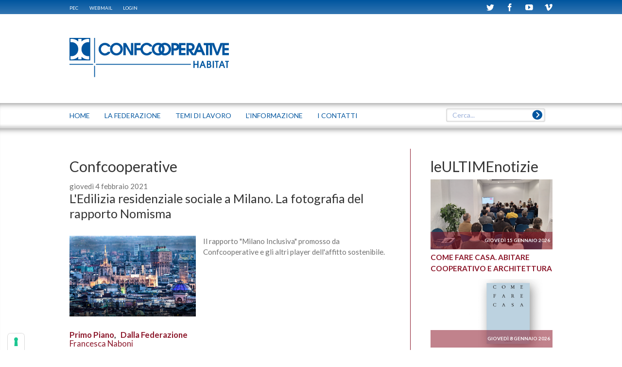

--- FILE ---
content_type: text/html; charset=utf-8
request_url: https://www.habitat.confcooperative.it/TAGS/PID/514/mcat/501/acat/2/TagID/24/TagName/Confcooperative
body_size: 16502
content:
<!DOCTYPE html>
<html  lang="it-IT">
<head id="Head">
<!--*********************************************-->
<!-- DNN Platform - http://www.dnnsoftware.com   -->
<!-- Copyright (c) 2002-2016, by DNN Corporation -->
<!--*********************************************-->
<meta content="text/html; charset=UTF-8" http-equiv="Content-Type" />

<!-- IUBENDA -->
<script type="text/javascript">
var _iub = _iub || [];
_iub.csConfiguration = {"askConsentAtCookiePolicyUpdate":true,"floatingPreferencesButtonColor":"#FFFFFFE0","floatingPreferencesButtonDisplay":"anchored-bottom-left","googleAdsDataRedaction":false,"googleUrlPassthrough":false,"perPurposeConsent":true,"reloadOnConsent":true,"siteId":2758227,"whitelabel":false,"cookiePolicyId":99930503,"lang":"it","banner":{"acceptButtonDisplay":true,"applyStyles":false,"closeButtonRejects":true,"customizeButtonDisplay":true,"explicitWithdrawal":true,"fontSizeCloseButton":"14px","listPurposes":true,"position":"bottom","rejectButtonDisplay":true,"acceptButtonCaption":"ACCETTA","customizeButtonCaption":"SCOPRI DI PI&Ugrave; E PERSONALIZZA","rejectButtonCaption":"CONTINUA SENZA ACCETTARE"}};
</script>
<script type="text/javascript" src="https://cs.iubenda.com/autoblocking/2758227.js"></script>
<script type="text/javascript" src="//cdn.iubenda.com/cs/iubenda_cs.js" charset="UTF-8" async></script><title>
	Confcooperative Habitat > TAGS
</title><meta id="MetaKeywords" name="KEYWORDS" content=",DotNetNuke,DNN" /><meta id="MetaGenerator" name="GENERATOR" content="DotNetNuke " /><meta id="MetaRobots" name="ROBOTS" content="INDEX, FOLLOW" /><link href="/Resources/Shared/stylesheets/dnndefault/7.0.0/default.css?cdv=145" type="text/css" rel="stylesheet"/><link href="/Portals/0/Skins/federabitazione/css/bootstrap.min.css?cdv=145" type="text/css" rel="stylesheet"/><link href="/Portals/0/Skins/federabitazione/addons/bootstrap/jquery.smartmenus.bootstrap.css?cdv=145" type="text/css" rel="stylesheet"/><link href="/Portals/0/Skins/federabitazione/skin.css?cdv=145" type="text/css" rel="stylesheet"/><link href="/DesktopModules/EasyDNNnews/Templates/_default/Federabitazione/Federabitazione.css?cdv=145" type="text/css" rel="stylesheet"/><link href="/DesktopModules/EasyDNNNews/Templates/_default/tagCloudFederabitazione/tagCloudFederabitazione.css?cdv=145" type="text/css" rel="stylesheet"/><link href="/DesktopModules/EasyDNNNews/Templates/_default/calendarioFederabitazione/calendarioFederabitazione.css?cdv=145" type="text/css" rel="stylesheet"/><link href="/Portals/0/Skins/federabitazione/css/style.css?cdv=145" type="text/css" rel="stylesheet"/><link href="/Portals/0/Skins/federabitazione/css/magnific-popup.css?cdv=145" type="text/css" rel="stylesheet"/><link href="/Portals/0/Skins/federabitazione/css/cci.css?cdv=145" type="text/css" rel="stylesheet"/><link href="/Portals/0/Containers/federabitazione/container.css?cdv=145" type="text/css" rel="stylesheet"/><link href="/Portals/0/portal.css?cdv=145" type="text/css" rel="stylesheet"/><link href="/Portals/0/Skins/federabitazione/Include_Iubenda/banner-iubenda.css?cdv=145" type="text/css" rel="stylesheet"/><link href="/DesktopModules/SearchBoost/templates/input/federabitazione/styles.css?cdv=145" type="text/css" rel="stylesheet"/><link href="/DesktopModules/SearchBoost/module.css?cdv=145" type="text/css" rel="stylesheet"/><link href="/DesktopModules/EasyDNNNews/static/rateit/css/rateit.css?cdv=145" type="text/css" rel="stylesheet"/><script src="/DesktopModules/EasyDNNNews/js/eds1.8.2.js?cdv=145" type="text/javascript"></script><script src="/Resources/libraries/jQuery/01_09_01/jquery.js?cdv=145" type="text/javascript"></script><script src="/Resources/libraries/jQuery-UI/01_11_03/jquery-ui.js?cdv=145" type="text/javascript"></script><link id="Lato" rel="stylesheet" type="text/css" href="https://fonts.googleapis.com/css?family=Lato:100,400,700|Open+Sans" /><!--[if LT IE 9]><link id="IE6Minus" rel="stylesheet" type="text/css" href="/Portals/0/Skins/federabitazione/ie.css" /><![endif]-->     
					<!-- Global site tag (gtag.js) - Google Analytics -->
					<script async src="https://www.googletagmanager.com/gtag/js?id=G-EFKMN17ML8"></script>
					<script>
					  window.dataLayer = window.dataLayer || [];
					  function gtag(){dataLayer.push(arguments);}
					  gtag('js', new Date());
					  gtag('config', 'G-EFKMN17ML8');
					</script>
				<link rel='SHORTCUT ICON' href='/Portals/0/site-icon.ico?ver=2015-12-23-140144-393' type='image/x-icon' /><meta name="viewport" content="width=device-width, height=device-height, initial-scale=1.0" /><meta http-equiv="X-UA-Compatible" content="IE=edge" /><script id="eds_js1_1" src="/DesktopModules/EasyDNNnews/static/EasyDnnSolutions/EasyDnnSolutions_1.1.js" type="text/javascript" data-minor-version="0" data-init-json="{&quot;instanceGlobal&quot;: &quot;EasyDnnSolutions1_1_instance&quot;,&quot;google&quot;: {&quot;maps&quot;: {&quot;api&quot;: {&quot;key&quot;: &quot;AIzaSyAWwAT5WxAaJ4IAlPH-fts-I3KXcE3841A&quot;,&quot;libraries&quot;: [&quot;geometry&quot;, &quot;places&quot;]}}}}"></script><link href="/Telerik.Web.UI.WebResource.axd?compress=1&amp;_TSM_CombinedScripts_=%3b%3bTelerik.Web.UI%2c+Version%3d2013.2.717.40%2c+Culture%3dneutral%2c+PublicKeyToken%3d121fae78165ba3d4%3ait-IT%3aa713c6a1-0827-4380-88eb-63855ca4c2d9%3a45085116%3a27c5704c" type="text/css" rel="stylesheet" /></head>
<body id="Body">
    
    <form method="post" action="/TAGS/PID/514/mcat/501/acat/2/TagID/24/TagName/Confcooperative" id="Form" enctype="multipart/form-data">
<div class="aspNetHidden">
<input type="hidden" name="StylesheetManager_TSSM" id="StylesheetManager_TSSM" value="" />
<input type="hidden" name="ScriptManager_TSM" id="ScriptManager_TSM" value="" />
<input type="hidden" name="__EVENTTARGET" id="__EVENTTARGET" value="" />
<input type="hidden" name="__EVENTARGUMENT" id="__EVENTARGUMENT" value="" />
<input type="hidden" name="__VIEWSTATE" id="__VIEWSTATE" value="aeyOlu9jWUfDQ+iet5B2pbVzGQ08Y/5RN+vAHv8sUHNcqBz1TJfpWZt94D+dN+Wq0OVG8f2lIzQoQBK55nGmw11phKzpbCHx34zzVaL72OMBFdm6Eq1FZprR4ioKSbsfVktYQzFMiBq8iImzKkQoSFbQAGh2/Bv26ea5FRJ7XsUS7BRDCIST7Q4y7wwUrvDngfZPwP6kCw0zjQgaxPs1/Zd6cU3sDDAG27YsHt+N9ZdaPgzjlqXo1K1Dk0Sxcq4kEPU8ZAiDeZf6J/I9YdT6mDvhMh1WzQ609+Z5hW1RzvBoO0mxL/lgYGDL6lhBBJ8qOKYdzg5wK0ugZwKJaKGcLnRvK18WJXRAIawEV+8OsCwetkFCL21wowjiRtQetoQiHVkrk1/fiJMWpQoF8yQCXJblzY1R7NUoKIQbvMmGUfT9/fDU3Pvjnzm7QmtIEMTjdlzk4WLUrtm58b37MywOrnljFAYuSO8yUWRSn0OWcCF8o66Y1g0fGxTF5/3hTUXcYx0axYW+iBR53TO7hGU3/a39p2E0GIMcLABplLI9+B8OszL0pPD3U1OHZR6JNe5tA3WPNZVc5Y5C9jWOc08+eUKspgYrZZBDSQ09TLCHfM21ooCk2FWl+QRpyIpmmzX4Nlb2Hq6I+mV3UlENpwq6VPW1b5iSmcW7C37/wMokruQ0DDc+nsIq+6+SmVxSGq2y6MNg4mJCkSEdczPAGSx/[base64]" />
</div>

<script type="text/javascript">
//<![CDATA[
var theForm = document.forms['Form'];
if (!theForm) {
    theForm = document.Form;
}
function __doPostBack(eventTarget, eventArgument) {
    if (!theForm.onsubmit || (theForm.onsubmit() != false)) {
        theForm.__EVENTTARGET.value = eventTarget;
        theForm.__EVENTARGUMENT.value = eventArgument;
        theForm.submit();
    }
}
//]]>
</script>


<script src="/WebResource.axd?d=pynGkmcFUV3b42VnhKnixBHg9Qnz7KeaRD5ENCDkbFYFhqa1gctwRot9iYU1&amp;t=637814689746327080" type="text/javascript"></script>


<script type="text/javascript">
//<![CDATA[

                    function sbDoSearch0_dnn_avtSearch(searchTerms, portalFilterId, contentFilters) {
                        avt.sb.$("#dnn_avtSearch_hdnSearchTerms").val(searchTerms);
                        avt.sb.$("#dnn_avtSearch_hdnPortalFilterId").val(portalFilterId);
                        avt.sb.$("#dnn_avtSearch_hdnContentFilters").val(typeof(contentFilters) == 'undefined' ? '' : contentFilters.join('.'));
                        __doPostBack("sb_DoSearch","0_dnn_avtSearch");
                }//]]>
</script>

<script src="/DesktopModules/SearchBoost/js/jquery-1.7.2.js" type="text/javascript"></script>
<script src="/DesktopModules/SearchBoost/js/jquery-ui-1.8.22.js" type="text/javascript"></script>
<script type="text/javascript">
//<![CDATA[
if (typeof(avt) == 'undefined') avt = {}; avt.sb = { $: avt_jQuery_1_7_2 };//]]>
</script>

<script src="/DesktopModules/SearchBoost/js/sb-client.js" type="text/javascript"></script>
<script type="text/javascript">
//<![CDATA[
avt.sb.$(document).ready(function() { avt.sb_initbox('dnn_avtSearch_pnlInput', 8, '/DesktopModules/SearchBoost/Autocomplete.ashx?cmd=autocomplete&size=8'); });var __cultureInfo = {"name":"it-IT","numberFormat":{"CurrencyDecimalDigits":2,"CurrencyDecimalSeparator":",","IsReadOnly":false,"CurrencyGroupSizes":[3],"NumberGroupSizes":[3],"PercentGroupSizes":[3],"CurrencyGroupSeparator":".","CurrencySymbol":"€","NaNSymbol":"Non un numero","CurrencyNegativePattern":9,"NumberNegativePattern":1,"PercentPositivePattern":1,"PercentNegativePattern":1,"NegativeInfinitySymbol":"-Infinito","NegativeSign":"-","NumberDecimalDigits":2,"NumberDecimalSeparator":",","NumberGroupSeparator":".","CurrencyPositivePattern":2,"PositiveInfinitySymbol":"+Infinito","PositiveSign":"+","PercentDecimalDigits":2,"PercentDecimalSeparator":",","PercentGroupSeparator":".","PercentSymbol":"%","PerMilleSymbol":"‰","NativeDigits":["0","1","2","3","4","5","6","7","8","9"],"DigitSubstitution":1},"dateTimeFormat":{"AMDesignator":"","Calendar":{"MinSupportedDateTime":"\/Date(-62135596800000)\/","MaxSupportedDateTime":"\/Date(253402297199999)\/","AlgorithmType":1,"CalendarType":1,"Eras":[1],"TwoDigitYearMax":2029,"IsReadOnly":false},"DateSeparator":"/","FirstDayOfWeek":1,"CalendarWeekRule":2,"FullDateTimePattern":"dddd d MMMM yyyy HH:mm:ss","LongDatePattern":"dddd d MMMM yyyy","LongTimePattern":"HH:mm:ss","MonthDayPattern":"d MMMM","PMDesignator":"","RFC1123Pattern":"ddd, dd MMM yyyy HH\u0027:\u0027mm\u0027:\u0027ss \u0027GMT\u0027","ShortDatePattern":"dd/MM/yyyy","ShortTimePattern":"HH:mm","SortableDateTimePattern":"yyyy\u0027-\u0027MM\u0027-\u0027dd\u0027T\u0027HH\u0027:\u0027mm\u0027:\u0027ss","TimeSeparator":":","UniversalSortableDateTimePattern":"yyyy\u0027-\u0027MM\u0027-\u0027dd HH\u0027:\u0027mm\u0027:\u0027ss\u0027Z\u0027","YearMonthPattern":"MMMM yyyy","AbbreviatedDayNames":["dom","lun","mar","mer","gio","ven","sab"],"ShortestDayNames":["do","lu","ma","me","gi","ve","sa"],"DayNames":["domenica","lunedì","martedì","mercoledì","giovedì","venerdì","sabato"],"AbbreviatedMonthNames":["gen","feb","mar","apr","mag","giu","lug","ago","set","ott","nov","dic",""],"MonthNames":["gennaio","febbraio","marzo","aprile","maggio","giugno","luglio","agosto","settembre","ottobre","novembre","dicembre",""],"IsReadOnly":false,"NativeCalendarName":"calendario gregoriano","AbbreviatedMonthGenitiveNames":["gen","feb","mar","apr","mag","giu","lug","ago","set","ott","nov","dic",""],"MonthGenitiveNames":["gennaio","febbraio","marzo","aprile","maggio","giugno","luglio","agosto","settembre","ottobre","novembre","dicembre",""]},"eras":[1,"d.C.",null,0]};//]]>
</script>

<script src="/Telerik.Web.UI.WebResource.axd?_TSM_HiddenField_=ScriptManager_TSM&amp;compress=1&amp;_TSM_CombinedScripts_=%3b%3bSystem.Web.Extensions%2c+Version%3d4.0.0.0%2c+Culture%3dneutral%2c+PublicKeyToken%3d31bf3856ad364e35%3ait-IT%3a9ddf364d-d65d-4f01-a69e-8b015049e026%3aea597d4b%3ab25378d2%3bTelerik.Web.UI%2c+Version%3d2013.2.717.40%2c+Culture%3dneutral%2c+PublicKeyToken%3d121fae78165ba3d4%3ait-IT%3aa713c6a1-0827-4380-88eb-63855ca4c2d9%3a16e4e7cd%3af7645509%3aed16cbdc" type="text/javascript"></script>
<div class="aspNetHidden">

	<input type="hidden" name="__VIEWSTATEGENERATOR" id="__VIEWSTATEGENERATOR" value="CA0B0334" />
	<input type="hidden" name="__VIEWSTATEENCRYPTED" id="__VIEWSTATEENCRYPTED" value="" />
	<input type="hidden" name="__EVENTVALIDATION" id="__EVENTVALIDATION" value="6smL1zA054t+rtz++/bUtwrm8paqQEfDP36xrBYP9gDLlRnoeKS4naWOhm/XvXJqVjZOTLC0Z2EXzk5VdzdHF2vbnQfAxtGKYpar8XwMPXH8pMTlnERN+kCdSvQIB5UzEqwSnVfHoxL8/D4YSxbUE9p5sb8H8mkSM9QEl2nWTB1qTMgi4woiB9p8Gdl5ySgDJQ0GvZvTnBHRp57a+j71imUHEAfCiXJv9tp21jPWRKG0NeMs8pN8f+XAKwrptVnYmLDAwtv0ArXoIuG7Anl26SGsHpzE2ePb/ww1Ro2kZSEo+K/ZYCQibew5DEbe0PB8VcTk1dEpcaTpag57uGL25/tdL/kuSn/ahW5B26GQZX0jpsyM3Dc2H+ps+uYtZ69pe4I/rX4+uFK88kLkbLdB84UNQEM3VRf34bjIGKpYEqJnlUQGw12ktIsu/6hgiN9RfVvKOaGSCDhYLvcoru6g3zFKRXOts3FtQQtdhGQSSeWIzEwW290jOXLJJ+UJ+fsvH3rMlqe0o87pmo370O7GyhMMnwAA6+/YaY030kCDjdkdpr/x6xJk9VmEd3Bnz9z6AxEOGaST2T0K1yshYVFqwv6AY0ud+vrfqn0+8BNETFgYg2jHadKt+EP+Obj/GMtVb5/KS3tQGtw2mtcNUzliw4j/Qxbivn4c1Njvn2p0glcs2M6LcUazgpMY7Hvh050cbgRby6fO3S1NI+JR62GV3e5hFiX1OfZlSX+cwP1V5yjx32AF1QE4pHYK9bDhVaSjEl8ttvtwaNr79wZtwFJEfr/8sAS+xaaykHo6luejYZ2L8C+jITju1xdUxQ/MMXyXRr1P6kA3aYLsadJ08inK2dIXHv8/6yh5WsbdzcwppIIzw7YWZD5ggN/qp9l6rYYF14zklsKowhOFC70sKmWUlShrWcvM63NeAztInkEGcBabp5IOn8tGM5/j74KJ9BSZWY9uIEXaIiHnvRMVPNDUgVo7sPRnFHOZfXPcchHqDcoQ7B0sqJDJP2gw2OnqA4Y13ZhLmimRocMUBZMAl31Y+fbitLl98F37COXUhXiFUR4uPNCay64vuibITAHCTdQQb1SXPL1XKCx/4NDo5i90qRAr1kg=" />
</div><script src="/Portals/0/Skins/federabitazione/js/bootstrap.min.js?cdv=145" type="text/javascript"></script><script src="/Portals/0/Skins/federabitazione/js/jquery.smartmenus.js?cdv=145" type="text/javascript"></script><script src="/Portals/0/Skins/federabitazione/addons/bootstrap/jquery.smartmenus.bootstrap.js?cdv=145" type="text/javascript"></script><script src="/js/dnn.js?cdv=145" type="text/javascript"></script><script src="/Portals/0/Skins/federabitazione/js/jquery.magnific-popup.min.js?cdv=145" type="text/javascript"></script><script src="/Portals/0/Skins/federabitazione/js/browsercheck.js?cdv=145" type="text/javascript"></script><script src="/Portals/0/Skins/federabitazione/js/srollTop.js?cdv=145" type="text/javascript"></script><script src="/Portals/0/Skins/federabitazione/js/accordion.js?cdv=145" type="text/javascript"></script><script src="/Portals/0/Skins/federabitazione/js/init.js?cdv=145" type="text/javascript"></script><script src="/Resources/Shared/Scripts/jquery/jquery.hoverIntent.min.js?cdv=145" type="text/javascript"></script><script src="/js/dnncore.js?cdv=145" type="text/javascript"></script><script src="/DesktopModules/EasyDNNNews/js/jquery.rateit.js?cdv=145" type="text/javascript"></script><script src="/DesktopModules/EasyDNNNews/static/qtip/jquery.qtip.min.js?cdv=145" type="text/javascript"></script><script src="/Resources/Shared/Scripts/dnn.jquery.js?cdv=145" type="text/javascript"></script><script src="/DesktopModules/EasyDNNNews/js/jquery.cookie.js?cdv=145" type="text/javascript"></script><script type="text/javascript">
//<![CDATA[
Sys.WebForms.PageRequestManager._initialize('ScriptManager', 'Form', ['tdnn$ctr503$ViewEasyDNNNewsCalendar$upCalendar','dnn_ctr503_ViewEasyDNNNewsCalendar_upCalendar','tdnn$ctr503$dnn$ctr503$ViewEasyDNNNewsCalendar_UPPanel',''], [], [], 90, '');
//]]>
</script>

        
        
        
<!-- daniele 201406 search boost -->

<!-- daniele 201406 search boost -->
<!--CDF(Css|/Portals/0/Skins/federabitazione/css/bootstrap.min.css?cdv=145)-->
<!--CDF(Css|/Portals/0/Skins/federabitazione/addons/bootstrap/jquery.smartmenus.bootstrap.css?cdv=145)-->
<!--CDF(Javascript|/Portals/0/Skins/federabitazione/js/bootstrap.min.js?cdv=145)--> <!--  ForceProvider="DnnFormBottomProvider"  -->
<!--CDF(Javascript|/Portals/0/Skins/federabitazione/js/jquery.smartmenus.js?cdv=145)-->
<!--CDF(Javascript|/Portals/0/Skins/federabitazione/addons/bootstrap/jquery.smartmenus.bootstrap.js?cdv=145)-->
<!--CDF(Javascript|/Portals/0/Skins/federabitazione/js/jquery.magnific-popup.min.js?cdv=145)-->
<!--CDF(Javascript|/Portals/0/Skins/federabitazione/js/browsercheck.js?cdv=145)-->
<!--CDF(Javascript|/Portals/0/Skins/federabitazione/js/srollTop.js?cdv=145)-->
<!--CDF(Javascript|/Portals/0/Skins/federabitazione/js/accordion.js?cdv=145)-->
<!--CDF(Css|/Portals/0/Skins/federabitazione/css/style.css?cdv=145)-->
<!--CDF(Css|/Portals/0/Skins/federabitazione/css/magnific-popup.css?cdv=145)-->
<!--CDF(Css|/Portals/0/Skins/federabitazione/css/cci.css?cdv=145)-->
	
<!--CDF(Javascript|/Portals/0/Skins/federabitazione/js/init.js?cdv=145)-->


<!--CDF(Css|/Portals/0/Skins/federabitazione/Include_Iubenda/banner-iubenda.css?cdv=145)-->



<!--[if lt IE 9]>

<script src="https://html5shim.googlecode.com/svn/trunk/html5.js"></script>

<![endif]-->
<div id="fb-root"></div>
<script>    (function (d, s, id) {
        var js, fjs = d.getElementsByTagName(s)[0];
        if (d.getElementById(id)) return;
        js = d.createElement(s); js.id = id;
        js.src = "//connect.facebook.net/it_IT/sdk.js#xfbml=1&version=v2.0";
        fjs.parentNode.insertBefore(js, fjs);
    } (document, 'script', 'facebook-jssdk'));
</script>
<script type="text/javascript">
	function popUpWebmail (h,w) {
	var altro=false;
	wnew=w-(w*50/100);
	hnew=h-(h*40/100);
	hnew=Math.min(hnew,250);
	if (altro==false) {
		dnnModal.show('http://www.confcooperative.it/webmail?popUp=true',false,hnew,wnew,false);
	}
}
</script>
<div class="body_bg">
	<div id="dnn_wrapper">
<!-- Barra login + webmail etc -->
		<div class="fullwidth blue-bar">
			<div id="browserAlert" style="display: none;" class="container">
				<div class="alertb">La versione del browser non &egrave; supportata. Potrebbero esserci problemi nella visualizzazione.</div>
				<a id="popbrowser" class="open-popup-link" href="#browserok" style="display: none;">Browser supportati</a>
				<div id="browserok" class="white-popup mfp-hide" style="display: block;">
				
					Attenzione il sito è stato sviluppato e ottimizzato per i seguenti browser e versioni:<br>
					<a href="http://windows.microsoft.com/it-it/internet-explorer/download-ie" target="browserdownload">Microsoft Internet Explorer 10+</a><br>
					<a href="http://www.mozilla.org/it/firefox/new/" target="browserdownload">Mozilla Firefox 29+</a><br>
					<a href="http://www.google.com/intl/it_IT/chrome/browser/" target="browserdownload">Google chrome 34+</a><br>
					<a href="https://support.apple.com/it-it/HT204416" target="browserdownload">Apple Safari 10+</a><br>
				
				</div>
			</div>
			<div class="container">
				<a href="https://webmail.infocert.it/" target="_blank">PEC</a>  
				  
				<a href="javascript:popUpWebmail($(window).height(),$(window).width());">WEBMAIL</a>
				
        <a id="dnn_dnnLogin_loginLink" title="Login" class="LoginLink" rel="nofollow" onclick="this.disabled=true;" href="https://www.habitat.confcooperative.it/Login?returnurl=%2fTAGS%2fPID%2f514%2fmcat%2f501%2facat%2f2%2fTagID%2f24%2fTagName%2fConfcooperative">Login</a>

				<span class="pull-right ">
        	<a href="https://twitter.com/habitatcci" target="_blank" class=""><span class="cci-icon-twitter"></span></a>
			<a href="https://www.facebook.com/Confcooperativehabitat/" target="_blank" class=""><span class="cci-icon-facebook" ></span></a>
			<a href="https://www.youtube.com/user/FederabitazioneLomb/" target="_blank" class=""><span class="cci-icon-youtube" ></span></a>
			<a href="https://vimeo.com/tag:aaa+architetticercasi" target="_blank" class=""><span class="cci-icon-vimeo" ></span></a>
				</span>
			</div>
		</div>
<!-- Header -->
		<header class=" hidden-xs navbar navbar-static-top bs-docs-nav" id="top" role="banner">
			<div class="container">
				<div class="row">				
					<div class="col-sm-6 dnn_logo">
						<a id="dnn_dnnLOGO_hypLogo" title="Confcooperative Habitat" href="https://www.habitat.confcooperative.it/"><img id="dnn_dnnLOGO_imgLogo" src="/Portals/0/Images/Logo_CCI_HABITAT_web_BLU.png?ver=2020-01-07-121613-067" alt="Confcooperative Habitat" style="border-width:0px;" /></a>
					</div>
					<div class="col-sm-6 dnn_logo"> 
						<div class="pull-right">
							<div id="dnn_HeaderRight" class="HeaderLeft DNNEmptyPane"></div>
						</div>
					</div>
				</div>
			</div>
		</header>
<!-- menu e search -->
			<div class="fullwidth menu-bar simple-gradient">								
				<div class="container">
					<div class="row">				
							<!-- Inizio navbar -->
								<div class="navbar navbar-default" role="navigation">
							  	<div class="navbar-header">
								    <button type="button" class="navbar-toggle" data-toggle="collapse" data-target=".navbar-collapse">
								      <span class="sr-only">Toggle navigation</span>
								      <span class="icon-bar"></span>
								      <span class="icon-bar"></span>
								      <span class="icon-bar"></span>
								    </button>
								    <a class="mobile-logo-container  visible-xs-block" href="/"><span class="cci-icon-cci-logo mobile-logo"></span><span class="mobile-logo-text">CONFCOOPERATIVE HABITAT</span></a>
								  </div><!--/.navbar-header -->
								  <div class="navbar-collapse collapse">
										<ul class="nav navbar-nav">
															





			        <li  class="first Home">
					<a href="https://www.habitat.confcooperative.it/"  target="" ><span onclick="javascript:openTopMenu('https://www.habitat.confcooperative.it/','')">Home</span></a>
				
				</li>
        <li  class="LAFEDERAZIONE">
					<a href="https://www.habitat.confcooperative.it/LA-FEDERAZIONE"  target="" ><span onclick="javascript:openTopMenu('https://www.habitat.confcooperative.it/LA-FEDERAZIONE','')">LA FEDERAZIONE</span></a>
				
				    <ul class="dropdown-menu">
				    	        <li  class="first Organi">
					<a href="https://www.habitat.confcooperative.it/LA-FEDERAZIONE/Organi"  target="" ><span onclick="javascript:openTopMenu('https://www.habitat.confcooperative.it/LA-FEDERAZIONE/Organi','')">Organi</span></a>
				
				</li>
        <li  class="Team">
					<a href="https://www.habitat.confcooperative.it/LA-FEDERAZIONE/Team"  target="" ><span onclick="javascript:openTopMenu('https://www.habitat.confcooperative.it/LA-FEDERAZIONE/Team','')">Team</span></a>
				
				</li>
        <li  class="Iprincipidellacooperazione">
					<a href="https://www.habitat.confcooperative.it/LA-FEDERAZIONE/I-principi-della-cooperazione"  target="" ><span onclick="javascript:openTopMenu('https://www.habitat.confcooperative.it/LA-FEDERAZIONE/I-principi-della-cooperazione','')">I principi della cooperazione</span></a>
				
				</li>
        <li  class="CartadellHabitat">
					<a href="https://www.habitat.confcooperative.it/LA-FEDERAZIONE/Carta-dellHabitat"  target="" ><span onclick="javascript:openTopMenu('https://www.habitat.confcooperative.it/LA-FEDERAZIONE/Carta-dellHabitat','')">Carta dell&#39;Habitat</span></a>
				
				</li>
        <li  class="Rating">
					<a href="https://www.habitat.confcooperative.it/LA-FEDERAZIONE/Rating"  target="" ><span onclick="javascript:openTopMenu('https://www.habitat.confcooperative.it/LA-FEDERAZIONE/Rating','')">Rating</span></a>
				
				</li>
        <li  class="Creareunacooperativa">
					<a href="https://www.habitat.confcooperative.it/LA-FEDERAZIONE/Creare-una-cooperativa"  target="" ><span onclick="javascript:openTopMenu('https://www.habitat.confcooperative.it/LA-FEDERAZIONE/Creare-una-cooperativa','')">Creare una cooperativa</span></a>
				
				</li>
        <li  class="LaFederazionesulterritorio">
					<a href="https://www.habitat.confcooperative.it/LA-FEDERAZIONE/La-Federazione-sul-territorio"  target="" ><span onclick="javascript:openTopMenu('https://www.habitat.confcooperative.it/LA-FEDERAZIONE/La-Federazione-sul-territorio','')">La Federazione sul territorio</span></a>
				
				</li>
        <li  class="last Numeri">
					<a href="https://www.habitat.confcooperative.it/LA-FEDERAZIONE/Numeri"  target="" ><span onclick="javascript:openTopMenu('https://www.habitat.confcooperative.it/LA-FEDERAZIONE/Numeri','')">Numeri</span></a>
				
				</li>

				    </ul>
				</li>
        <li  class="TEMIDILAVORO">
					<a href="https://www.habitat.confcooperative.it/TEMI-DI-LAVORO"  target="" ><span onclick="javascript:openTopMenu('https://www.habitat.confcooperative.it/TEMI-DI-LAVORO','')">TEMI DI LAVORO</span></a>
				
				</li>
        <li  class="LINFORMAZIONE">
					<a href="https://www.habitat.confcooperative.it/LINFORMAZIONE"  target="" ><span onclick="javascript:openTopMenu('https://www.habitat.confcooperative.it/LINFORMAZIONE','')">L&#39;INFORMAZIONE</span></a>
				
				    <ul class="dropdown-menu">
				    	        <li  class="first LENOTIZIE">
					<a href="https://www.habitat.confcooperative.it/LINFORMAZIONE/LE-NOTIZIE"  target="" ><span onclick="javascript:openTopMenu('https://www.habitat.confcooperative.it/LINFORMAZIONE/LE-NOTIZIE','')">LE NOTIZIE</span></a>
				
				</li>
        <li  class="LEINIZIATIVE">
					<a href="https://www.habitat.confcooperative.it/LINFORMAZIONE/LE-INIZIATIVE"  target="" ><span onclick="javascript:openTopMenu('https://www.habitat.confcooperative.it/LINFORMAZIONE/LE-INIZIATIVE','')">LE INIZIATIVE</span></a>
				
				</li>
        <li  class="NEWSTECNICHE">
					<a href="https://www.habitat.confcooperative.it/LINFORMAZIONE/NEWS-TECNICHE"  target="" ><span onclick="javascript:openTopMenu('https://www.habitat.confcooperative.it/LINFORMAZIONE/NEWS-TECNICHE','')">NEWS TECNICHE</span></a>
				
				</li>
        <li  class="LENOSTRESTORIE">
					<a href="https://www.habitat.confcooperative.it/LINFORMAZIONE/LE-NOSTRE-STORIE"  target="" ><span onclick="javascript:openTopMenu('https://www.habitat.confcooperative.it/LINFORMAZIONE/LE-NOSTRE-STORIE','')">LE NOSTRE STORIE</span></a>
				
				</li>
        <li  class="IVIDEO">
					<a href="https://www.habitat.confcooperative.it/LINFORMAZIONE/I-VIDEO"  target="" ><span onclick="javascript:openTopMenu('https://www.habitat.confcooperative.it/LINFORMAZIONE/I-VIDEO','')">I VIDEO</span></a>
				
				</li>
        <li  class="PRESSKIT">
					<a href="https://www.habitat.confcooperative.it/LINFORMAZIONE/PRESS-KIT"  target="" ><span onclick="javascript:openTopMenu('https://www.habitat.confcooperative.it/LINFORMAZIONE/PRESS-KIT','')">PRESS KIT</span></a>
				
				</li>
        <li  class="LARASSEGNASTAMPA">
					<a href="http://www.confcooperative.it/LInformazione/Rassegna-stampa"  target="_new" ><span onclick="javascript:openTopMenu('http://www.confcooperative.it/LInformazione/Rassegna-stampa','_new')">LA RASSEGNA STAMPA</span></a>
				
				</li>
        <li  class="last LITALIACOOPERATIVA">
					<a href="http://www.litaliacooperativa.it/"  target="_new" ><span onclick="javascript:openTopMenu('http://www.litaliacooperativa.it/','_new')">L&#39;ITALIA COOPERATIVA</span></a>
				
				</li>

				    </ul>
				</li>
        <li  class="last ICONTATTI">
					<a href="https://www.habitat.confcooperative.it/I-CONTATTI"  target="" ><span onclick="javascript:openTopMenu('https://www.habitat.confcooperative.it/I-CONTATTI','')">I CONTATTI</span></a>
				
				</li>

			
		



															<li class="search_container"><div id="dnn_avtSearch_pnlInput"><div class="sbInp sbInp_Default" xmlns:tokens="sb:tokens"><input type="text" onfocus="sbInp_Default_removePlaceholder(this);" onblur="sbInp_Default_checkInput(this)" class="searchBox searchBoxEmpty" value="Cerca..." /><a href="javascript: ;" class="searchBtn" onclick="var p = avt.sb.$(this).parents(&quot;.sbInp:first&quot;); if (p.find(&quot;.searchBox&quot;).hasClass(&quot;searchBoxEmpty&quot;)) return false;var filters=[]; p.find(&quot;.sbcontent-filter&quot;).each(function() { filters.push(avt.sb.$(this).val()); });sbDoSearch0_dnn_avtSearch(p.find(&quot;.searchBox&quot;).val(), p.find(&quot;.portalFilter&quot;).val(), filters);"></a></div><script type="text/javascript" xmlns:tokens="sb:tokens">
            
        function sbInp_Default_removePlaceholder (sbox) {
            sbox = avt.sb.$(sbox);
            if (sbox.hasClass("searchBoxEmpty")) {
                sbox.removeClass("searchBoxEmpty").val("");
            }
        }
        function sbInp_Default_checkInput(sbox) {
            sbox = avt.sb.$(sbox);
            if (avt.sb.$.trim(sbox.val()).length == 0 || avt.sb.$.trim(sbox.val()) == "Cerca...") {
                sbox.addClass("searchBoxEmpty").val("Cerca...");
            }
        }
        avt.sb.$(document).ready(function() {
            avt.sb.$(".sbInp_Default .searchBox").each(function() {
                sbInp_Default_checkInput(this);
            });
        });
        
        </script></div>





<input name="dnn$avtSearch$hdnSearchTerms" type="text" value="Cerca..." id="dnn_avtSearch_hdnSearchTerms" style="display: none;" />
<input name="dnn$avtSearch$hdnPortalFilterId" type="text" id="dnn_avtSearch_hdnPortalFilterId" style="display: none;" />
<input name="dnn$avtSearch$hdnContentFilters" type="text" id="dnn_avtSearch_hdnContentFilters" style="display: none;" />

<div>
<script>
    // some common functions
    function sbInp_clearPlaceholder(sbox) {
        sbox = avt.sb.$(sbox);
        if (sbox.hasClass('searchBoxEmpty')) {
            sbox.removeClass('searchBoxEmpty').val('');
        }
    }
    function sbInp_syncPlaceholder(sbox) {
        sbox = avt.sb.$(sbox);
        sbox.removeClass('searchBoxEmpty');
        var emptyText = 'Cerca...';
        if (avt.sb.$.trim(sbox.val()).length == 0 || avt.sb.$.trim(sbox.val()) == emptyText) {
            sbox.addClass('searchBoxEmpty').val(emptyText);
        }
    }
</script>
</div>

</nav></li>
										</ul>
									</div><!--/.navbar-collapse.collapse -->
								</div><!--/.navbar.navbar-default -->
							<!-- Fine navbar -->
							
						<!--div class="col-md-3">
							<div id="dnn_SearchInputPane" class="SearchInputPane">[ricerca]</div>
						</div-->
					</div>
				</div>
			</div>
<!-- Banner / sliders -- >
		<div class="fullwidth blue-stripes">								
		<div class="blue-gradient">	
			<div class="container"> 
				
				<section id="dnn_banner" class="">
					<div id="dnn_BannerPane" class="BannerPane DNNEmptyPane"></div>
				</section>
			
				<div id="dnn_PulsantieraPane" class="PulsantieraPane row DNNEmptyPane"></div>
			</div>
		</div>
		</div>
< !-- / Banner / sliders -->

<div class="wrapper innerPage">
		
<div class="container innerPage">
	<div class="row"> <!--row principale-->           
		<!-- contenuto principale -->
		<div id="dnn_ContentPane" class="ContentPane DNNEmptyPane"></div>
		<div class="col-sm-12 col-md-8 leftColumn borderRight">        
			<div id="dnn_MainContent" class="MainContent"><div class="DnnModule DnnModule-EasyDNNnews DnnModule-514"><a name="514"></a>

<section class="containerInnerGeneral">
  <header class="containerTitle">
      <h2>
      	
      	<span id="dnn_ctr514_dnnTITLE_titleLabel" class="Head">Confcooperative</span>



      </h2>
      <div class="gradient-border"></div>
  </header>
  <section class="containerContent">
    <div id="dnn_ctr514_ContentPane"><!-- Start_Module_514 --><div id="dnn_ctr514_ModuleContent" class="DNNModuleContent ModEasyDNNnewsC">
	
<script type="text/javascript">
	/*<![CDATA[*/
	
	
	
	
	
	
	
	

	eds1_8(function ($) {
		if (typeof edn_fluidvids != 'undefined')
			edn_fluidvids.init({
				selector: ['.edn_fluidVideo iframe'],
				players: ['www.youtube.com', 'player.vimeo.com']
			});
		
		

	});
	/*]]>*/
</script>



<div id="EDN_Federabitazione" class="news eds_subCollection_news eds_news_Federabitazione eds_template_List_Article_DataTitImgSumCatTagsView eds_templateGroup_newsListDefault eds_styleSwitchCriteria_portalSettingsSource">
	

	

	<div id="dnn_ctr514_ViewEasyDNNNewsMain_ctl00_pnlListArticles">
		
		
		<!--ArticleRepeat:Before:-->
<div class="edn_514_article_list_wrapper"><!--ArticleTemplate-->
<article class="item base listingNotizie row"  id="art_935" itemscope itemtype="https://schema.org/Blog">
  <header class="col-xs-12">
    <time itemprop="datePublished" datetime="04/02/2021 19:20:00">giovedì 4 febbraio 2021</time>
  	<h1 itemprop="name"><a href="https://www.habitat.confcooperative.it/LINFORMAZIONE/LE-NOTIZIE/ArtMID/482/ArticleID/935/LEdilizia-residenziale-sociale-a-Milano-La-fotografia-del-rapporto-Nomisma" target="_self" title="L'Edilizia residenziale sociale a Milano. La fotografia del rapporto Nomisma">L'Edilizia residenziale sociale a Milano. La fotografia del rapporto Nomisma</a></h1>
  </header>
  <div class="content col-xs-12" itemprop="blogPost">
    <a href="https://www.habitat.confcooperative.it/LINFORMAZIONE/LE-NOTIZIE/ArtMID/482/ArticleID/935/LEdilizia-residenziale-sociale-a-Milano-La-fotografia-del-rapporto-Nomisma" target="_self" title="L'Edilizia residenziale sociale a Milano. La fotografia del rapporto Nomisma">
      <img  class="col-sm-5 col-xs-5 col-xxs-12 imgLink" alt="L'Edilizia residenziale sociale a Milano. La fotografia del rapporto Nomisma" class="main-image" src="/Portals/0/EasyDNNNews/935/768768p514EDNthumbSchermata-2021-02-04-alle-19.17.24.png"  itemprop="image"/>
    </a><p>Il rapporto "Milano Inclusiva" promosso da Confcooperative e gli altri player dell'affitto sostenibile.</p> 
  </div>
  <footer class="col-xs-12 clean">
    <span itemprop="categories" class="categories categoriaListing"><strong><a href="/LINFORMAZIONE/LE-NOTIZIE/PID/482/CategoryID/1/CategoryName/Primo-Piano" class="Primo_Piano EDNcategorycolor-default">Primo Piano</a>,&nbsp;&nbsp;&nbsp;<a href="/LINFORMAZIONE/LE-NOTIZIE/PID/482/CategoryID/6/CategoryName/Dalla-Federazione" class="Dalla_Federazione EDNcategorycolor-default">Dalla Federazione</a></strong></span>
    <div class="author"><p><a href="https://www.habitat.confcooperative.it/TAGS/PID/100/authorid/7/AuthorName/Francesca-Naboni">Francesca Naboni</a></p></div>
    <div class="tagListing"><strong>Tag: <a href="https://www.habitat.confcooperative.it/TAGS/PID/100/TagID/24/TagName/Confcooperative">Confcooperative</a>,&nbsp;&nbsp;&nbsp;<a href="https://www.habitat.confcooperative.it/TAGS/PID/100/TagID/26/TagName/Milano">Milano</a>,&nbsp;&nbsp;&nbsp;<a href="https://www.habitat.confcooperative.it/TAGS/PID/100/TagID/103/TagName/Edilizia-residenziale-sociale">Edilizia residenziale sociale</a></strong></div>
    <div class="rating"></div>
    <div class="views">N° di visualizzazioni <strong>(1193)</strong></div>
    <div class="actions">
      <a class="read-more" href="https://www.habitat.confcooperative.it/LINFORMAZIONE/LE-NOTIZIE/ArtMID/482/ArticleID/935/LEdilizia-residenziale-sociale-a-Milano-La-fotografia-del-rapporto-Nomisma" title="L'Edilizia residenziale sociale a Milano. La fotografia del rapporto Nomisma">Leggi</a>
    </div>
  </footer>
</article>
<!--ArticleTemplate-->
<article class="item base listingNotizie row"  id="art_907" itemscope itemtype="https://schema.org/Blog">
  <header class="col-xs-12">
    <time itemprop="datePublished" datetime="14/06/2020 17:06:00">domenica 14 giugno 2020</time>
  	<h1 itemprop="name"><a href="https://www.habitat.confcooperative.it/LINFORMAZIONE/LE-NOTIZIE/ArtMID/482/ArticleID/907/I-vincitori-di-AAA-architetticercasi-Live" target="_self" title="I vincitori di AAA architetticercasi Live">I vincitori di AAA architetticercasi Live</a></h1>
  </header>
  <div class="content col-xs-12" itemprop="blogPost">
    <a href="https://www.habitat.confcooperative.it/LINFORMAZIONE/LE-NOTIZIE/ArtMID/482/ArticleID/907/I-vincitori-di-AAA-architetticercasi-Live" target="_self" title="I vincitori di AAA architetticercasi Live">
      <img  class="col-sm-5 col-xs-5 col-xxs-12 imgLink" alt="I vincitori di AAA architetticercasi Live" class="main-image" src="/Portals/0/EasyDNNNews/907/768768p514EDNthumbEvento-AAA2019-(1).png"  itemprop="image"/>
    </a>Gioved&igrave; 18 giugno ore 18 sulla Pagina Facebook di AAA architetticercasi e Confcooperative. 
  </div>
  <footer class="col-xs-12 clean">
    <span itemprop="categories" class="categories categoriaListing"><strong><a href="/LINFORMAZIONE/LE-NOTIZIE/PID/482/CategoryID/1/CategoryName/Primo-Piano" class="Primo_Piano EDNcategorycolor-default">Primo Piano</a>,&nbsp;&nbsp;&nbsp;<a href="/LINFORMAZIONE/LE-NOTIZIE/PID/482/CategoryID/6/CategoryName/Dalla-Federazione" class="Dalla_Federazione EDNcategorycolor-default">Dalla Federazione</a>,&nbsp;&nbsp;&nbsp;<a href="https://www.habitat.confcooperative.it/LINFORMAZIONE/LE-INIZIATIVE" class="Le_Iniziative EDNcategorycolor-default">Le Iniziative</a></strong></span>
    <div class="author"><p><a href="https://www.habitat.confcooperative.it/TAGS/PID/100/authorid/7/AuthorName/Francesca-Naboni">Francesca Naboni</a></p></div>
    <div class="tagListing"><strong>Tag: <a href="https://www.habitat.confcooperative.it/TAGS/PID/100/TagID/24/TagName/Confcooperative">Confcooperative</a>,&nbsp;&nbsp;&nbsp;<a href="https://www.habitat.confcooperative.it/TAGS/PID/100/TagID/35/TagName/Alessandro-Maggioni">Alessandro Maggioni</a>,&nbsp;&nbsp;&nbsp;<a href="https://www.habitat.confcooperative.it/TAGS/PID/100/TagID/39/TagName/concorso">concorso</a>,&nbsp;&nbsp;&nbsp;<a href="https://www.habitat.confcooperative.it/TAGS/PID/100/TagID/42/TagName/AAAarchitetticercasi">AAAarchitetticercasi</a>,&nbsp;&nbsp;&nbsp;<a href="https://www.habitat.confcooperative.it/TAGS/PID/100/TagID/74/TagName/Confcooperative-HABITAT">Confcooperative HABITAT</a>,&nbsp;&nbsp;&nbsp;<a href="https://www.habitat.confcooperative.it/TAGS/PID/100/TagID/100/TagName/Alleanza-delle-Cooperative-Italiane">Alleanza delle Cooperative Italiane</a></strong></div>
    <div class="rating"></div>
    <div class="views">N° di visualizzazioni <strong>(1504)</strong></div>
    <div class="actions">
      <a class="read-more" href="https://www.habitat.confcooperative.it/LINFORMAZIONE/LE-NOTIZIE/ArtMID/482/ArticleID/907/I-vincitori-di-AAA-architetticercasi-Live" title="I vincitori di AAA architetticercasi Live">Leggi</a>
    </div>
  </footer>
</article>
<!--ArticleTemplate-->
<article class="item base listingNotizie row"  id="art_906" itemscope itemtype="https://schema.org/Blog">
  <header class="col-xs-12">
    <time itemprop="datePublished" datetime="14/06/2020 12:33:00">domenica 14 giugno 2020</time>
  	<h1 itemprop="name"><a href="https://www.habitat.confcooperative.it/LINFORMAZIONE/LE-NOTIZIE/ArtMID/482/ArticleID/906/Architettura-di-qualit224-e-giovani-architetti-Riflessioni-dalla-giuria-di-AAA" target="_self" title="Architettura di qualità e giovani architetti. Riflessioni dalla giuria di AAA">Architettura di qualità e giovani architetti. Riflessioni dalla giuria di AAA</a></h1>
  </header>
  <div class="content col-xs-12" itemprop="blogPost">
    <a href="https://www.habitat.confcooperative.it/LINFORMAZIONE/LE-NOTIZIE/ArtMID/482/ArticleID/906/Architettura-di-qualit224-e-giovani-architetti-Riflessioni-dalla-giuria-di-AAA" target="_self" title="Architettura di qualità e giovani architetti. Riflessioni dalla giuria di AAA">
      <img  class="col-sm-5 col-xs-5 col-xxs-12 imgLink" alt="Architettura di qualità e giovani architetti. Riflessioni dalla giuria di AAA" class="main-image" src="/Portals/0/EasyDNNNews/906/768768p514EDNthumb906AAA2019_giuria.png"  itemprop="image"/>
    </a><p>Il concorso AAAarchitetticercasi di Confcooperative Habitat per giovani architetti under33.</p> 
  </div>
  <footer class="col-xs-12 clean">
    <span itemprop="categories" class="categories categoriaListing"><strong><a href="/LINFORMAZIONE/LE-NOTIZIE/PID/482/CategoryID/1/CategoryName/Primo-Piano" class="Primo_Piano EDNcategorycolor-default">Primo Piano</a>,&nbsp;&nbsp;&nbsp;<a href="/LINFORMAZIONE/LE-NOTIZIE/PID/482/CategoryID/6/CategoryName/Dalla-Federazione" class="Dalla_Federazione EDNcategorycolor-default">Dalla Federazione</a>,&nbsp;&nbsp;&nbsp;<a href="https://www.habitat.confcooperative.it/LINFORMAZIONE/LE-INIZIATIVE" class="Le_Iniziative EDNcategorycolor-default">Le Iniziative</a></strong></span>
    <div class="author"><p><a href="https://www.habitat.confcooperative.it/TAGS/PID/100/authorid/7/AuthorName/Francesca-Naboni">Francesca Naboni</a></p></div>
    <div class="tagListing"><strong>Tag: <a href="https://www.habitat.confcooperative.it/TAGS/PID/100/TagID/24/TagName/Confcooperative">Confcooperative</a>,&nbsp;&nbsp;&nbsp;<a href="https://www.habitat.confcooperative.it/TAGS/PID/100/TagID/35/TagName/Alessandro-Maggioni">Alessandro Maggioni</a>,&nbsp;&nbsp;&nbsp;<a href="https://www.habitat.confcooperative.it/TAGS/PID/100/TagID/39/TagName/concorso">concorso</a>,&nbsp;&nbsp;&nbsp;<a href="https://www.habitat.confcooperative.it/TAGS/PID/100/TagID/42/TagName/AAAarchitetticercasi">AAAarchitetticercasi</a>,&nbsp;&nbsp;&nbsp;<a href="https://www.habitat.confcooperative.it/TAGS/PID/100/TagID/74/TagName/Confcooperative-HABITAT">Confcooperative HABITAT</a>,&nbsp;&nbsp;&nbsp;<a href="https://www.habitat.confcooperative.it/TAGS/PID/100/TagID/100/TagName/Alleanza-delle-Cooperative-Italiane">Alleanza delle Cooperative Italiane</a></strong></div>
    <div class="rating"></div>
    <div class="views">N° di visualizzazioni <strong>(2413)</strong></div>
    <div class="actions">
      <a class="read-more" href="https://www.habitat.confcooperative.it/LINFORMAZIONE/LE-NOTIZIE/ArtMID/482/ArticleID/906/Architettura-di-qualit224-e-giovani-architetti-Riflessioni-dalla-giuria-di-AAA" title="Architettura di qualità e giovani architetti. Riflessioni dalla giuria di AAA">Leggi</a>
    </div>
  </footer>
</article>
<!--ArticleTemplate-->
<article class="item base listingNotizie row"  id="art_876" itemscope itemtype="https://schema.org/Blog">
  <header class="col-xs-12">
    <time itemprop="datePublished" datetime="09/04/2020 15:02:00">giovedì 9 aprile 2020</time>
  	<h1 itemprop="name"><a href="https://www.habitat.confcooperative.it/LINFORMAZIONE/LE-NOTIZIE/ArtMID/482/ArticleID/876/Covid-19-Da-Unicapi-alloggi-a-disposizione-del-personale-sanitario" target="_self" title="Covid-19: Da Unicapi alloggi a disposizione del personale sanitario">Covid-19: Da Unicapi alloggi a disposizione del personale sanitario</a></h1>
  </header>
  <div class="content col-xs-12" itemprop="blogPost">
    <a href="https://www.habitat.confcooperative.it/LINFORMAZIONE/LE-NOTIZIE/ArtMID/482/ArticleID/876/Covid-19-Da-Unicapi-alloggi-a-disposizione-del-personale-sanitario" target="_self" title="Covid-19: Da Unicapi alloggi a disposizione del personale sanitario">
      <img  class="col-sm-5 col-xs-5 col-xxs-12 imgLink" alt="Covid-19: Da Unicapi alloggi a disposizione del personale sanitario" class="main-image" src="/Portals/0/EasyDNNNews/876/768768p514EDNthumbUNICAPI-ALLOGGIO-FOSSA-CONCORDIA-1026x400.jpg"  itemprop="image"/>
    </a><p>Nove appartamenti per accogliere personale medico durante l'emergenza sanitaria.</p> 
  </div>
  <footer class="col-xs-12 clean">
    <span itemprop="categories" class="categories categoriaListing"><strong><a href="/LINFORMAZIONE/LE-NOTIZIE/PID/482/CategoryID/7/CategoryName/Dalle-Cooperative" class="Dalle_Cooperative EDNcategorycolor-default">Dalle Cooperative</a></strong></span>
    <div class="author"><p><a href="https://www.habitat.confcooperative.it/TAGS/PID/100/authorid/7/AuthorName/Francesca-Naboni">Francesca Naboni</a></p></div>
    <div class="tagListing"><strong>Tag: <a href="https://www.habitat.confcooperative.it/TAGS/PID/100/TagID/24/TagName/Confcooperative">Confcooperative</a>,&nbsp;&nbsp;&nbsp;<a href="https://www.habitat.confcooperative.it/TAGS/PID/100/TagID/90/TagName/Coronavirus">Coronavirus</a>,&nbsp;&nbsp;&nbsp;<a href="https://www.habitat.confcooperative.it/TAGS/PID/100/TagID/94/TagName/Covid19">Covid19</a>,&nbsp;&nbsp;&nbsp;<a href="https://www.habitat.confcooperative.it/TAGS/PID/100/TagID/95/TagName/Unicapi">Unicapi</a>,&nbsp;&nbsp;&nbsp;<a href="https://www.habitat.confcooperative.it/TAGS/PID/100/TagID/96/TagName/emergenza">emergenza</a></strong></div>
    <div class="rating"></div>
    <div class="views">N° di visualizzazioni <strong>(1042)</strong></div>
    <div class="actions">
      <a class="read-more" href="https://www.habitat.confcooperative.it/LINFORMAZIONE/LE-NOTIZIE/ArtMID/482/ArticleID/876/Covid-19-Da-Unicapi-alloggi-a-disposizione-del-personale-sanitario" title="Covid-19: Da Unicapi alloggi a disposizione del personale sanitario">Leggi</a>
    </div>
  </footer>
</article>
<!--ArticleTemplate-->
<article class="item base listingNotizie row"  id="art_526" itemscope itemtype="https://schema.org/Blog">
  <header class="col-xs-12">
    <time itemprop="datePublished" datetime="28/10/2018 10:57:00">domenica 28 ottobre 2018</time>
  	<h1 itemprop="name"><a href="https://www.habitat.confcooperative.it/LINFORMAZIONE/LE-NOTIZIE/ArtMID/482/ArticleID/526/Cooperative-di-comunit224-strumento-per-creare-opportunit224" target="_self" title="Cooperative di comunità, strumento per creare opportunità.">Cooperative di comunità, strumento per creare opportunità.</a></h1>
  </header>
  <div class="content col-xs-12" itemprop="blogPost">
    <a href="https://www.habitat.confcooperative.it/LINFORMAZIONE/LE-NOTIZIE/ArtMID/482/ArticleID/526/Cooperative-di-comunit224-strumento-per-creare-opportunit224" target="_self" title="Cooperative di comunità, strumento per creare opportunità.">
      <img  class="col-sm-5 col-xs-5 col-xxs-12 imgLink" alt="Cooperative di comunità, strumento per creare opportunità." class="main-image" src="/Portals/0/EasyDNNNews/526/768768p514EDNthumb43691909_1693044430801069_6444481905185259520_n.jpg"  itemprop="image"/>
    </a><span style="color: #1d2129;">Cooperative di comunit&agrave; a ogni latitudine. Mercoled&igrave; 31 ottobre in&nbsp;<span style="color: #1d2129;">Valmarecchia e Valconca,</span>&nbsp;il primo incontro <span style="color: #1d2129;">per la diffusione di imprese comunitarie&nbsp;</span>sul territorio della&nbsp;<span style="color: #1d2129;">Valmarecchia e Valconca, a cavallo fra Toscana ed Emilia-Romagna.&nbsp;</span></span><span style="color: #1d2129;">&nbsp;</span> 
  </div>
  <footer class="col-xs-12 clean">
    <span itemprop="categories" class="categories categoriaListing"><strong><a href="/LINFORMAZIONE/LE-NOTIZIE/PID/482/CategoryID/1/CategoryName/Primo-Piano" class="Primo_Piano EDNcategorycolor-default">Primo Piano</a>,&nbsp;&nbsp;&nbsp;<a href="/LINFORMAZIONE/LE-NOTIZIE/PID/482/CategoryID/7/CategoryName/Dalle-Cooperative" class="Dalle_Cooperative EDNcategorycolor-default">Dalle Cooperative</a></strong></span>
    <div class="author"><p><a href="https://www.habitat.confcooperative.it/TAGS/PID/100/authorid/7/AuthorName/Francesca-Naboni">Francesca Naboni</a></p></div>
    <div class="tagListing"><strong>Tag: <a href="https://www.habitat.confcooperative.it/TAGS/PID/100/TagID/24/TagName/Confcooperative">Confcooperative</a>,&nbsp;&nbsp;&nbsp;<a href="https://www.habitat.confcooperative.it/TAGS/PID/100/TagID/72/TagName/cooperative-di-comunità">cooperative di comunità</a>,&nbsp;&nbsp;&nbsp;<a href="https://www.habitat.confcooperative.it/TAGS/PID/100/TagID/74/TagName/Confcooperative-HABITAT">Confcooperative HABITAT</a>,&nbsp;&nbsp;&nbsp;<a href="https://www.habitat.confcooperative.it/TAGS/PID/100/TagID/82/TagName/Giovanni-Teneggi">Giovanni Teneggi</a></strong></div>
    <div class="rating"></div>
    <div class="views">N° di visualizzazioni <strong>(1606)</strong></div>
    <div class="actions">
      <a class="read-more" href="https://www.habitat.confcooperative.it/LINFORMAZIONE/LE-NOTIZIE/ArtMID/482/ArticleID/526/Cooperative-di-comunit224-strumento-per-creare-opportunit224" title="Cooperative di comunità, strumento per creare opportunità.">Leggi</a>
    </div>
  </footer>
</article>
</div><!--ArticleRepeat:After:-->
<script type="text/javascript">
	/*var categoriaToHide;
	var catSub1 = ["5","9","20","28","39","51","56","76","101","129","133","145","153","167","169"];
	var catSub2 = ["6","11","19","27","37","49","55","75","102","130","134","147","155","165","170"];
	var catSub3 = ["7","12","18","26","35","47","54","74","103","131","135","149","157","163","171"];
	var catSub4 = ["8","13","17","25","33","45","53","73","104","132","136","151","159","161","172"];
	var first = true;
	$('.categoriaListing a').each(function(){
		var categoria = $( this );
		if (first) {
  		if (categoria.attr('href').indexOf("CategoryID/5")!= -1) {
  			categoriaToHide = catSub1;
  		}
  		if (categoria.attr('href').indexOf("CategoryID/6")!= -1) {
  			categoriaToHide = catSub2;
  		}
  		if (categoria.attr('href').indexOf("CategoryID/7")!= -1) {
  			categoriaToHide = catSub3;
  		}
  		if (categoria.attr('href').indexOf("CategoryID/8")!= -1) {
  			categoriaToHide = catSub4;
  		}
  		first = false;
  	}
    len = categoriaToHide.length;  
		for (var i = 0; i < len; i++)
    {
    	if (categoria.attr('href').indexOf("CategoryID/"+categoriaToHide[i])!= -1) {
				categoria.hide();
				i=len;
			}
    }
	})*/
	/*$(".categoriaListing a[href*=''],").each(function(){
		var appCatArt = $ ( this );
		appCatArt.hide();
	});	*/
	
	
	/*
	$('.categoriaListing a').each(function(){
		var appCatArt = $ ( this );
		appCatArt.text(appCatArt.text()+",");
	});
	
	$('article.item.base').each(function(){
		var appCatVis = $ ( this );
		appCatVis.find('.categoriaListing a:last:visible').text(appCatVis.find('.categoriaListing a:last:visible').text().replace(',',''));
	});	*/
</script>

		<div class="article_pager"><a class="active page" href="https://www.habitat.confcooperative.it/TAGS/PgrID/514/PageID/1/PID/514/mcat/501/acat/2/TagID/24/TagName/Confcooperative">1</a><a class="page" href="https://www.habitat.confcooperative.it/TAGS/PgrID/514/PageID/2/PID/514/mcat/501/acat/2/TagID/24/TagName/Confcooperative">2</a><a class="page" href="https://www.habitat.confcooperative.it/TAGS/PgrID/514/PageID/3/PID/514/mcat/501/acat/2/TagID/24/TagName/Confcooperative">3</a></div>
	
	</div>

	

	
	
</div>











</div><!-- End_Module_514 --></div>
  </section>
  <!-- <footer class="containerShadowFooter">&nbsp;
  </footer> -->
  <footer><img class="img-responsive" src="/Portals/0/Containers/img/long-shadow.jpg">
  </footer>
</section>
</div></div>
			<!-- secondary Content - 2 colonne -->
			<div id="secondary">								
				<section class="row"> 
					<div id="dnn_leftPaneSC" class="col-xs-12 col-sm-6 DNNEmptyPane"></div> 
					<div id="dnn_rightPaneSC" class="col-xs-12 col-sm-6 DNNEmptyPane"></div>
				</section>				
			</div>
			<!-- / secondary Content -->
		</div> 
		<!-- /Contenuto principale -->

		<!--Colonna dx-->
		<aside class="col-sm-12 col-md-4 rightColumn"> 
			<div id="dnn_RightCol" class="RightCol"><div class="DnnModule DnnModule-EasyDNNnews DnnModule-516"><a name="516"></a>

<section class="containerInnerGeneral">
  <header class="containerTitle">
      <h2>
      	
      	<span id="dnn_ctr516_dnnTITLE_titleLabel" class="Head">leULTIMEnotizie</span>



      </h2>
      <div class="gradient-border"></div>
  </header>
  <section class="containerContent">
    <div id="dnn_ctr516_ContentPane"><!-- Start_Module_516 --><div id="dnn_ctr516_ModuleContent" class="DNNModuleContent ModEasyDNNnewsC">
	
<script type="text/javascript">
	/*<![CDATA[*/
	
	
	
	
	
	
	
	

	eds1_8(function ($) {
		if (typeof edn_fluidvids != 'undefined')
			edn_fluidvids.init({
				selector: ['.edn_fluidVideo iframe'],
				players: ['www.youtube.com', 'player.vimeo.com']
			});
		
		

	});
	/*]]>*/
</script>



<div id="EDN_Federabitazione" class="news eds_subCollection_news eds_news_Federabitazione eds_template_List_Article_LastNews eds_templateGroup_newsListDefault eds_styleSwitchCriteria_module_516">
	

	

	<div id="dnn_ctr516_ViewEasyDNNNewsMain_ctl00_pnlListArticles">
		
		
		<!--ArticleRepeat:Before:-->
<div class="edn_516_article_list_wrapper"><!--ArticleTemplate-->
<article class="bigger-article lastnews lun col-md-12 col-xs-6 col-xxs-12">
  
    <div class="main-image">
    <a title="COME FARE CASA. Abitare Cooperativo e Architettura" alt="COME FARE CASA. Abitare Cooperativo e Architettura" href="https://www.habitat.confcooperative.it/LINFORMAZIONE/LE-NOTIZIE/ArtMID/482/ArticleID/1108/COME-FARE-CASA-Abitare-Cooperativo-e-Architettura" target="_self">
      <img class="main-image-center" alt="COME FARE CASA. Abitare Cooperativo e Architettura" src="/Portals/0/EasyDNNNews/1108/768768p516EDNthumb1108Schermata-2026-01-15-alle-18.10.44.png" />
    </a>
    
    <div class="footerMainImg">
    	<span class="categoriaMainImg"></span>
      <time itemprop="datePublished" datetime="15/01/2026 09:00:00">giovedì 15 gennaio 2026</time>
      <!--|<time datetime="2026-1-15" class="small-hide smallest-hide"><span class="time">15 gennaio 2026</span></time-->
    </div>
  </div>
  
  <header>
    <h2><a class="textTruncate" title="COME FARE CASA. Abitare Cooperativo e Architettura" alt="COME FARE CASA. Abitare Cooperativo e Architettura" href="https://www.habitat.confcooperative.it/LINFORMAZIONE/LE-NOTIZIE/ArtMID/482/ArticleID/1108/COME-FARE-CASA-Abitare-Cooperativo-e-Architettura" target="_self">COME FARE CASA. Abitare Cooperativo e Architettura</a></h2>
  </header>
  <!--div class="summary">
    Presentato a Roma il volume che racconta 15 anni di architettura cooperativa e innovazione con il concorso AAA architetticercasi™.
    <div class="clean"></div>
  </div-->
  <footer>
  	<div class="gradient-border"></div>
    <!--div class="cl12 row">
      <div class="cl8 social">
        <span class="small-hide smallest-hide"></span>
      </div>
      <div class="cl4 readmore"><span class="btn-blue"><a href="https://www.habitat.confcooperative.it/LINFORMAZIONE/LE-NOTIZIE/ArtMID/482/ArticleID/1108/COME-FARE-CASA-Abitare-Cooperativo-e-Architettura" target="_self">Leggi</a></span></div>
    </div-->
  </footer>
</article>
<!--ArticleTemplate-->
<article class="bigger-article lastnews lun col-md-12 col-xs-6 col-xxs-12">
  
    <div class="main-image">
    <a title="AAA architetticercasi™. Presentazione di &quot;Come Fare Casa&quot;" alt="AAA architetticercasi™. Presentazione di &quot;Come Fare Casa&quot;" href="https://www.habitat.confcooperative.it/LINFORMAZIONE/LE-NOTIZIE/ArtMID/482/ArticleID/1107/AAA-architetticercasi%e2%84%a2-Presentazione-di-Come-Fare-Casa" target="_self">
      <img class="main-image-center" alt="AAA architetticercasi™. Presentazione di &quot;Come Fare Casa&quot;" src="/Portals/0/EasyDNNNews/1107/768768p516EDNthumbcome-fare-casa.jpg" />
    </a>
    
    <div class="footerMainImg">
    	<span class="categoriaMainImg"></span>
      <time itemprop="datePublished" datetime="08/01/2026 11:32:00">giovedì 8 gennaio 2026</time>
      <!--|<time datetime="2026-1-8" class="small-hide smallest-hide"><span class="time">8 gennaio 2026</span></time-->
    </div>
  </div>
  
  <header>
    <h2><a class="textTruncate" title="AAA architetticercasi™. Presentazione di &quot;Come Fare Casa&quot;" alt="AAA architetticercasi™. Presentazione di &quot;Come Fare Casa&quot;" href="https://www.habitat.confcooperative.it/LINFORMAZIONE/LE-NOTIZIE/ArtMID/482/ArticleID/1107/AAA-architetticercasi%e2%84%a2-Presentazione-di-Come-Fare-Casa" target="_self">AAA architetticercasi™. Presentazione di &quot;Come Fare Casa&quot;</a></h2>
  </header>
  <!--div class="summary">
    15 anni di concorso, ricerca e riflessione sull'abitare cooperativo. Il 15 gennaio a Roma.
    <div class="clean"></div>
  </div-->
  <footer>
  	<div class="gradient-border"></div>
    <!--div class="cl12 row">
      <div class="cl8 social">
        <span class="small-hide smallest-hide"></span>
      </div>
      <div class="cl4 readmore"><span class="btn-blue"><a href="https://www.habitat.confcooperative.it/LINFORMAZIONE/LE-NOTIZIE/ArtMID/482/ArticleID/1107/AAA-architetticercasi%e2%84%a2-Presentazione-di-Come-Fare-Casa" target="_self">Leggi</a></span></div>
    </div-->
  </footer>
</article>
</div><!--ArticleRepeat:After:-->

<script type="text/javascript">
$(".lastnews .textTruncate").each(function(){
  
var current = $(this);
	if(current.text().trim().length>50) {
	  var pre = current.text().trim().substr(0,50).lastIndexOf(" ");
	  var post = current.text().trim().substr(50,current.text().trim().length).indexOf(" ");
	  
	  if((50-pre)<post || post==-1) {
	    //console.log("meno");
	    current.text(current.text().trim().substr(0,pre)+"...");
	  } else {
	    var fineStr = 50+post;
	    //console.log("pi�");
	    current.text(current.text().trim().substr(0,fineStr)+"...");
	  }
	} 
})
</script>

		
	
	</div>

	

	
	
</div>











</div><!-- End_Module_516 --></div>
  </section>
  <!-- <footer class="containerShadowFooter">&nbsp;
  </footer> -->
  <footer><img class="img-responsive" src="/Portals/0/Containers/img/long-shadow.jpg">
  </footer>
</section>
</div><div class="DnnModule DnnModule-EasyDNNnewsTagCloud DnnModule-515"><a name="515"></a>

<section class="containerInnerGeneral">
  <header class="containerTitle">
      <h2>
      	
      	<span id="dnn_ctr515_dnnTITLE_titleLabel" class="Head">iTAG</span>



      </h2>
      <div class="gradient-border"></div>
  </header>
  <section class="containerContent">
    <div id="dnn_ctr515_ContentPane"><!-- Start_Module_515 --><div id="dnn_ctr515_ModuleContent" class="DNNModuleContent ModEasyDNNnewsTagCloudC">
	
<div id="EDN_tagCloudFederabitazione" class="tag_cloud eds_news_tagCloudFederabitazione eds_subCollection_tagCloud eds_styleSwitchCriteria_module-515 eds_template_Tag_Cloud">
	


	<div class="boxtagslist">
		<div id="TagCloudDiv" class="tags">
			
			<a class="TagStyle6" href="https://www.habitat.confcooperative.it/TAGS/PID/514/mcat/515/acat/2/TagID/35/TagName/Alessandro-Maggioni">Alessandro Maggioni</a>
			
			<a class="TagStyle6" href="https://www.habitat.confcooperative.it/TAGS/PID/514/mcat/515/acat/2/TagID/74/TagName/Confcooperative-HABITAT">Confcooperative HABITAT</a>
			
			<a class="TagStyle4" href="https://www.habitat.confcooperative.it/TAGS/PID/514/mcat/515/acat/2/TagID/24/TagName/Confcooperative">Confcooperative</a>
			
			<a class="TagStyle4" href="https://www.habitat.confcooperative.it/TAGS/PID/514/mcat/515/acat/2/TagID/27/TagName/Federabitazione">Federabitazione</a>
			
			<a class="TagStyle4" href="https://www.habitat.confcooperative.it/TAGS/PID/514/mcat/515/acat/2/TagID/26/TagName/Milano">Milano</a>
			
			<a class="TagStyle3" href="https://www.habitat.confcooperative.it/TAGS/PID/514/mcat/515/acat/2/TagID/65/TagName/abitazione">abitazione</a>
			
			<a class="TagStyle2" href="https://www.habitat.confcooperative.it/TAGS/PID/514/mcat/515/acat/2/TagID/60/TagName/Alleanza-delle-cooperative">Alleanza delle cooperative</a>
			
			<a class="TagStyle2" href="https://www.habitat.confcooperative.it/TAGS/PID/514/mcat/515/acat/2/TagID/72/TagName/cooperative-di-comunità">cooperative di comunità</a>
			
			<a class="TagStyle2" href="https://www.habitat.confcooperative.it/TAGS/PID/514/mcat/515/acat/2/TagID/84/TagName/Cooperazione-di-abitazione">Cooperazione di abitazione</a>
			
			<a class="TagStyle2" href="https://www.habitat.confcooperative.it/TAGS/PID/514/mcat/515/acat/2/TagID/42/TagName/AAAarchitetticercasi">AAAarchitetticercasi</a>
			
		</div>
	</div>


<!--FooterBegin-->
<!--FooterEnd-->

	
</div>

</div><!-- End_Module_515 --></div>
  </section>
  <!-- <footer class="containerShadowFooter">&nbsp;
  </footer> -->
  <footer><img class="img-responsive" src="/Portals/0/Containers/img/long-shadow.jpg">
  </footer>
</section>
</div><div class="DnnModule DnnModule-EasyDNNnewsCalendar DnnModule-503"><a name="503"></a>

<section class="containerInnerGeneral">
  <header class="containerTitle">
      <h2>
      	
      	<span id="dnn_ctr503_dnnTITLE_titleLabel" class="Head">ilCALENDARIO</span>



      </h2>
      <div class="gradient-border"></div>
  </header>
  <section class="containerContent">
    <div id="dnn_ctr503_ContentPane"><!-- Start_Module_503 --><div id="dnn_ctr503_ModuleContent" class="DNNModuleContent ModEasyDNNnewsCalendarC">
	<div id="dnn_ctr503_ViewEasyDNNNewsCalendar_Prog" class="RadAjax RadAjax_Default" style="display:none;">
		<div class="raDiv">

		</div><div class="raColor raTransp">

		</div>
	</div><div class="RadAjaxPanel" id="dnn_ctr503_dnn_ctr503_ViewEasyDNNNewsCalendar_UPPanel">
		<div id="dnn_ctr503_ViewEasyDNNNewsCalendar_UP">
			<!-- 2013.2.717.40 -->
<div id="EDN_calendarioFederabitazione" class="calendar eds_news_calendarioFederabitazione eds_subCollection_calendar eds_styleSwitchCriteria_module-503 eds_template_Archive_Default">
	<script type="text/javascript">
						/*<![CDATA[*/
							eds1_8(function($) {
								$('#dnn_ctr503_ViewEasyDNNNewsCalendar_upCalendar, #dnn_ctr503_ViewEasyDNNNewsCalendar_pnlEventArchive').on('mouseenter', 'td.day, > ul > li' , function (event) {
									var $this = $(this),
										$tooltip_container = $('> div', $this);

									if ($tooltip_container.length == 0)
										return;

									$(this).qtip({
										content: {
											text: function () {
												return $tooltip_container.html();
											},
											title: {
												button: false
											}
										},
										position: {
											my: 'top center',
											at: 'bottom center',
											target: 'event',
											viewport: $(window),
											adjust: {
												method: 'shift'
											}
										},
										show: {
											ready: true
										},
										hide: {
											delay: 200,
											fixed: true,
											effect: function () {
												$qtip = $(this);

												$qtip.fadeOut(90, function () {
													var qtip_api = $qtip.qtip('api');

													if (typeof qtip_api == 'object')
														qtip_api.destroy();
												});
											}
										},
										style: {
											classes: 'edn_calendarbox_calendarioFederabitazione',
											tip: false
										}
									}, event);
								});
							});
						/*]]>*/</script>
	<div id="dnn_ctr503_ViewEasyDNNNewsCalendar_upCalendar">
				
			
			<div id="dnn_ctr503_ViewEasyDNNNewsCalendar_pnlCalendarArchive" class="callendar_table_container">
					
				<table id="dnn_ctr503_ViewEasyDNNNewsCalendar_calDate" class="calendar_table" cellspacing="0" cellpadding="0" style="border-width:0px;border-style:None;border-collapse:collapse;">
						<tr><td colspan="7" style="background-color:Silver;"><table class="month_selection" cellspacing="0" style="width:100%;border-collapse:collapse;">
							<tr><td class="next_prev_months" style="width:15%;"><a href="javascript:__doPostBack('dnn$ctr503$ViewEasyDNNNewsCalendar$calDate','V9466')" style="color:Black">«</a></td><td align="center" style="width:70%;">gennaio 2026</td><td class="next_prev_months" align="right" style="width:15%;"><a href="javascript:__doPostBack('dnn$ctr503$ViewEasyDNNNewsCalendar$calDate','V9528')" style="color:Black">»</a></td></tr>
						</table></td></tr><tr><td class="week_days" align="center">lun</td><td class="week_days" align="center">mar</td><td class="week_days" align="center">mer</td><td class="week_days" align="center">gio</td><td class="week_days" align="center">ven</td><td class="week_days" align="center">sab</td><td class="week_days" align="center">dom</td></tr><tr><td class="day other_month" align="center" style="width:14%;"><span>29</span></td><td class="day other_month" align="center" style="width:14%;"><span>30</span></td><td class="day other_month" align="center" style="width:14%;"><span>31</span></td><td class="day" align="center" style="width:14%;"><span>1</span></td><td class="day" align="center" style="width:14%;"><span>2</span></td><td class="day" align="center" style="width:14%;"><span>3</span></td><td class="day" align="center" style="width:14%;"><span>4</span></td></tr><tr><td class="day" align="center" style="width:14%;"><span>5</span></td><td class="day" align="center" style="width:14%;"><span>6</span></td><td class="day" align="center" style="width:14%;"><span>7</span></td><td class="day" align="center" style="width:14%;"><span>8</span></td><td class="day" align="center" style="width:14%;"><span>9</span></td><td class="day" align="center" style="width:14%;"><span>10</span></td><td class="day" align="center" style="width:14%;"><span>11</span></td></tr><tr><td class="day" align="center" style="width:14%;"><span>12</span></td><td class="day" align="center" style="width:14%;"><span>13</span></td><td class="day" align="center" style="width:14%;"><span>14</span></td><td class="day" align="center" style="width:14%;"><span>15</span></td><td class="day" align="center" style="width:14%;"><span>16</span></td><td class="day" align="center" style="width:14%;"><span>17</span></td><td class="day" align="center" style="width:14%;"><span>18</span></td></tr><tr><td class="day" align="center" style="width:14%;"><span>19</span></td><td class="day" align="center" style="width:14%;"><span>20</span></td><td class="day" align="center" style="width:14%;"><span>21</span></td><td class="day today" align="center" style="width:14%;"><span>22</span></td><td class="day" align="center" style="width:14%;"><span>23</span></td><td class="day" align="center" style="width:14%;"><span>24</span></td><td class="day" align="center" style="width:14%;"><span>25</span></td></tr><tr><td class="day" align="center" style="width:14%;"><span>26</span></td><td class="day" align="center" style="width:14%;"><span>27</span></td><td class="day" align="center" style="width:14%;"><span>28</span></td><td class="day" align="center" style="width:14%;"><span>29</span></td><td class="day" align="center" style="width:14%;"><span>30</span></td><td class="day" align="center" style="width:14%;"><span>31</span></td><td class="day other_month" align="center" style="width:14%;"><span>1</span></td></tr><tr><td class="day other_month" align="center" style="width:14%;"><span>2</span></td><td class="day other_month" align="center" style="width:14%;"><span>3</span></td><td class="day other_month" align="center" style="width:14%;"><span>4</span></td><td class="day other_month" align="center" style="width:14%;"><span>5</span></td><td class="day other_month" align="center" style="width:14%;"><span>6</span></td><td class="day other_month" align="center" style="width:14%;"><span>7</span></td><td class="day other_month" align="center" style="width:14%;"><span>8</span></td></tr>
					</table>
			
				</div>
		
			</div>
	
	
	
</div>

		</div>
	</div>
</div><!-- End_Module_503 --></div>
  </section>
  <!-- <footer class="containerShadowFooter">&nbsp;
  </footer> -->
  <footer><img class="img-responsive" src="/Portals/0/Containers/img/long-shadow.jpg">
  </footer>
</section>
</div></div>
		</aside>
		<!--/Colonna dx-->

	</div> <!-- /row principale-->	
</div> <!-- /container principale -->

<!-- fascia loghi -->
<div class="fullwidth" id="preFooter">
	<div class="container">		
		<section class="row"> 
			<div id="dnn_leftPanePF" class="col-xs-12 col-sm-6 DNNEmptyPane"></div> 
			<div id="dnn_rightPanePF" class="col-xs-12 col-sm-6 DNNEmptyPane"></div>
		</section>				
		<section id="preFooterContent">
				<div id="dnn_preFooterPane" class="preFooterPane DNNEmptyPane"></div>
		</section>		
	</div> 
</div> 
<!-- /fascia loghi -->

<!-- footer -->
	<footer>
		<div class="container">
			
				<section id="footerContent" class=""><!-- Colonne invertite in visualizzazione desktop -->
					<div id="dnn_FooterRight" class="col-sm-12 col-md-8 col-md-push-4"><div class="DnnModule DnnModule-DDRMenu DnnModule-477"><a name="477"></a><div id="dnn_ctr477_ContentPane"><!-- Start_Module_477 --><div id="dnn_ctr477_ModuleContent" class="DNNModuleContent ModDDRMenuC">
	





<!-- inizio menu -->
<nav class="menu-footer gradientv">
	<!-- div class="mobileMappa">mappa del sito</div-->
      <ul>
      <!-- pagine principali a livello 0-->
          <li   class="top"> <!--  class="top" -->
            <!-- pagine a livello 0 da disabilitare-->
							<a href="https://www.habitat.confcooperative.it/LA-FEDERAZIONE">LA FEDERAZIONE</a>
            
                <ul>
        <li   class="child"> <!--  class="child" -->
          <a href="https://www.habitat.confcooperative.it/LA-FEDERAZIONE/Organi">Organi</a>
          <!-- nodes.Count > 0-->

        </li>
        <li   class="child"> <!--  class="child" -->
          <a href="https://www.habitat.confcooperative.it/LA-FEDERAZIONE/Team">Team</a>
          <!-- nodes.Count > 0-->

        </li>
        <li   class="child"> <!--  class="child" -->
          <a href="https://www.habitat.confcooperative.it/LA-FEDERAZIONE/I-principi-della-cooperazione">I principi della cooperazione</a>
          <!-- nodes.Count > 0-->

        </li>
        <li   class="child"> <!--  class="child" -->
          <a href="https://www.habitat.confcooperative.it/LA-FEDERAZIONE/Carta-dellHabitat">Carta dell&#39;Habitat</a>
          <!-- nodes.Count > 0-->

        </li>
        <li   class="child"> <!--  class="child" -->
          <a href="https://www.habitat.confcooperative.it/LA-FEDERAZIONE/Rating">Rating</a>
          <!-- nodes.Count > 0-->

        </li>
        <li   class="child"> <!--  class="child" -->
          <a href="https://www.habitat.confcooperative.it/LA-FEDERAZIONE/Creare-una-cooperativa">Creare una cooperativa</a>
          <!-- nodes.Count > 0-->

        </li>
        <li   class="child"> <!--  class="child" -->
          <a href="https://www.habitat.confcooperative.it/LA-FEDERAZIONE/La-Federazione-sul-territorio">La Federazione sul territorio</a>
          <!-- nodes.Count > 0-->

        </li>
        <li   class="child"> <!--  class="child" -->
          <a href="https://www.habitat.confcooperative.it/LA-FEDERAZIONE/Numeri">Numeri</a>
          <!-- nodes.Count > 0-->

        </li>
<!-- foreach-->
    </ul>
<!-- nodes.Count > 0-->

          </li>
      <!-- pagine principali a livello 0-->
          <li   class="top"> <!--  class="top" -->
            <!-- pagine a livello 0 da disabilitare-->
							<a href="https://www.habitat.confcooperative.it/TEMI-DI-LAVORO">TEMI DI LAVORO</a>
            
            <!-- nodes.Count > 0-->

          </li>
      <!-- pagine principali a livello 0-->
          <li   class="top"> <!--  class="top" -->
            <!-- pagine a livello 0 da disabilitare-->
							<a href="https://www.habitat.confcooperative.it/LINFORMAZIONE">L&#39;INFORMAZIONE</a>
            
                <ul>
        <li   class="child"> <!--  class="child" -->
          <a href="https://www.habitat.confcooperative.it/LINFORMAZIONE/LE-NOTIZIE">LE NOTIZIE</a>
          <!-- nodes.Count > 0-->

        </li>
        <li   class="child"> <!--  class="child" -->
          <a href="https://www.habitat.confcooperative.it/LINFORMAZIONE/LE-INIZIATIVE">LE INIZIATIVE</a>
          <!-- nodes.Count > 0-->

        </li>
        <li   class="child"> <!--  class="child" -->
          <a href="https://www.habitat.confcooperative.it/LINFORMAZIONE/NEWS-TECNICHE">NEWS TECNICHE</a>
          <!-- nodes.Count > 0-->

        </li>
        <li   class="child"> <!--  class="child" -->
          <a href="https://www.habitat.confcooperative.it/LINFORMAZIONE/LE-NOSTRE-STORIE">LE NOSTRE STORIE</a>
          <!-- nodes.Count > 0-->

        </li>
        <li   class="child"> <!--  class="child" -->
          <a href="https://www.habitat.confcooperative.it/LINFORMAZIONE/I-VIDEO">I VIDEO</a>
          <!-- nodes.Count > 0-->

        </li>
        <li   class="child"> <!--  class="child" -->
          <a href="https://www.habitat.confcooperative.it/LINFORMAZIONE/PRESS-KIT">PRESS KIT</a>
          <!-- nodes.Count > 0-->

        </li>
        <li   class="child"> <!--  class="child" -->
          <a href="http://www.confcooperative.it/LInformazione/Rassegna-stampa" target="_blank">LA RASSEGNA STAMPA</a>
          <!-- nodes.Count > 0-->

        </li>
        <li   class="child"> <!--  class="child" -->
          <a href="http://www.litaliacooperativa.it/" target="_blank">L&#39;ITALIA COOPERATIVA</a>
          <!-- nodes.Count > 0-->

        </li>
<!-- foreach-->
    </ul>
<!-- nodes.Count > 0-->

          </li>
<!-- foreach-->
    </ul>
<!-- nodes.Count > 0-->

</nav>
</div><!-- End_Module_477 --></div>
</div></div>
					<div id="dnn_FooterLeft" class="col-sm-12 col-md-4 col-md-pull-8"><div class="DnnModule DnnModule-DNN_HTML DnnModule-444"><a name="444"></a><div id="dnn_ctr444_ContentPane"><!-- Start_Module_444 --><div id="dnn_ctr444_ModuleContent" class="DNNModuleContent ModDNNHTMLC">
	<div id="dnn_ctr444_HtmlModule_lblContent" class="Normal">
	
		<table>
    <tbody>
        <tr>
            <td style="vertical-align: middle; text-align: center;">
            <img alt="" src="/portals/0/Images/cci-footer.jpg">
            </td>
            <td class="footerInfo">
            <p><span style="font-size: 12px;"><b>CONFCOOPERATIVE HABITAT</b></span><br>
            Palazzo della Cooperazione<br>
            via Torino, 146<br>
            00184 ROMA<a href="/I-Contatti"><img alt="" src="/portals/0/Images/marker.png"></a><br>
            t +39 06/68000464 <br>
            f +39 06/68134057<br>
            <a href="mailto:habitat@confcooperative.it" class="ApplyClass">habitat@confcooperative.it</a>
            </p>
            </td>
        </tr>
    </tbody>
</table>
	
</div>

</div><!-- End_Module_444 --></div>
</div></div>
				</section>	
		</div>
		<div class="fullwidth blue-bar">
			<div class="container copyright_style">
				<span id="dnn_dnnCOPYRIGHT_lblCopyright" class="footer pull-left">© 2026 CONFCOOPERATIVE HABITAT- CF: 80156250583</span>

				<span class="aRight pull-right">
					<a href="/Credits" class="" >Credits</a>
					<span class="sep">|</span>
					<a href="/Cookie" target="_blank" class="" rel="noopener noreferrer">Cookie</a>
					<span class="sep">|</span>
					<a href="/Privacy" target="_blank" class="" rel="noopener noreferrer">Privacy</a>
					<span class="sep">|</span>
					<a href="/Mappa-Del-Sito" class="" >Mappa del Sito</a>
				</span>
				
			</div>
		</div>
	</footer>
	<div id="ascroll" >
	  <a id="torna_su" href="#top">
	    <img width="100%" height="100%" src="/Portals/0/Skins/federabitazione/img/up.png">
	  </a>
	</div>
<!-- footer -->

</div> <!-- /wrapper -->
</div> <!-- /dnn_wrapper -->
</div> <!-- /body_bg -->




<!-- <script type="text/javascript" src="https://maps.google.com/maps/api/js?sensor=false"></script>
<script type="text/javascript" src="scripts/jquery.gmap.min.js"></script>
<script type="text/javascript" src="scripts/script.js"></script>
<script type="text/javascript" src="scripts/custom.js"></script> -->
<script type="text/javascript">
$(function() {
$(window).load(function () {
$('.eds_gallerySettings, .eds_galleryDashboard').remove()
});
});
</script>



        <input name="ScrollTop" type="hidden" id="ScrollTop" />
        <input name="__dnnVariable" type="hidden" id="__dnnVariable" autocomplete="off" value="`{`__scdoff`:`1`}" />
        
    

<script type="text/javascript">
//<![CDATA[
;(function() {
                        function loadHandler() {
                            var hf = $get('StylesheetManager_TSSM');
                            if (!hf._RSSM_init) { hf._RSSM_init = true; hf.value = ''; }
                            hf.value += ';Telerik.Web.UI, Version=2013.2.717.40, Culture=neutral, PublicKeyToken=121fae78165ba3d4:it-IT:a713c6a1-0827-4380-88eb-63855ca4c2d9:45085116:27c5704c';
                            Sys.Application.remove_load(loadHandler);
                        };
                        Sys.Application.add_load(loadHandler);
                    })();Sys.Application.add_init(function() {
    $create(Telerik.Web.UI.RadAjaxLoadingPanel, {"initialDelayTime":0,"isSticky":false,"minDisplayTime":0,"skin":"Default","uniqueID":"dnn$ctr503$ViewEasyDNNNewsCalendar_Prog","zIndex":90000}, null, null, $get("dnn_ctr503_ViewEasyDNNNewsCalendar_Prog"));
});
Sys.Application.add_init(function() {
    $create(Telerik.Web.UI.RadAjaxPanel, {"clientEvents":{OnRequestStart:"",OnResponseEnd:""},"enableAJAX":true,"enableHistory":false,"links":[],"loadingPanelID":"dnn_ctr503_ViewEasyDNNNewsCalendar_Prog","styles":[],"uniqueID":"dnn$ctr503$ViewEasyDNNNewsCalendar_UP"}, null, null, $get("dnn_ctr503_ViewEasyDNNNewsCalendar_UP"));
});
//]]>
</script>
</form>
    <!--CDF(Javascript|/js/dnncore.js?cdv=145)--><!--CDF(Css|/Resources/Shared/stylesheets/dnndefault/7.0.0/default.css?cdv=145)--><!--CDF(Css|/Portals/0/Skins/federabitazione/skin.css?cdv=145)--><!--CDF(Css|/Portals/0/Containers/federabitazione/container.css?cdv=145)--><!--CDF(Css|/Portals/0/Containers/federabitazione/container.css?cdv=145)--><!--CDF(Css|/Portals/0/Containers/federabitazione/container.css?cdv=145)--><!--CDF(Javascript|/js/dnn.js?cdv=145)--><!--CDF(Css|/Portals/0/Containers/federabitazione/container.css?cdv=145)--><!--CDF(Css|/Portals/0/portal.css?cdv=145)--><!--CDF(Css|/DesktopModules/SearchBoost/templates/input/federabitazione/styles.css?cdv=145)--><!--CDF(Css|/DesktopModules/SearchBoost/module.css?cdv=145)--><!--CDF(Javascript|/DesktopModules/EasyDNNNews/js/eds1.8.2.js?cdv=145)--><!--CDF(Css|/DesktopModules/EasyDNNNews/static/rateit/css/rateit.css?cdv=145)--><!--CDF(Javascript|/DesktopModules/EasyDNNNews/js/jquery.rateit.js?cdv=145)--><!--CDF(Javascript|/DesktopModules/EasyDNNNews/js/jquery.cookie.js?cdv=145)--><!--CDF(Css|/DesktopModules/EasyDNNnews/Templates/_default/Federabitazione/Federabitazione.css?cdv=145)--><!--CDF(Css|/DesktopModules/EasyDNNNews/static/rateit/css/rateit.css?cdv=145)--><!--CDF(Css|/DesktopModules/EasyDNNnews/Templates/_default/Federabitazione/Federabitazione.css?cdv=145)--><!--CDF(Css|/DesktopModules/EasyDNNNews/Templates/_default/tagCloudFederabitazione/tagCloudFederabitazione.css?cdv=145)--><!--CDF(Css|/DesktopModules/EasyDNNNews/Templates/_default/calendarioFederabitazione/calendarioFederabitazione.css?cdv=145)--><!--CDF(Javascript|/DesktopModules/EasyDNNNews/static/qtip/jquery.qtip.min.js?cdv=145)--><!--CDF(Javascript|/Resources/Shared/Scripts/jquery/jquery.hoverIntent.min.js?cdv=145)--><!--CDF(Javascript|/Resources/Shared/Scripts/dnn.jquery.js?cdv=145)--><!--CDF(Javascript|/Resources/Shared/Scripts/jquery/jquery.hoverIntent.min.js?cdv=145)--><!--CDF(Javascript|/Resources/libraries/jQuery-UI/01_11_03/jquery-ui.js?cdv=145)--><!--CDF(Javascript|/Resources/libraries/jQuery/01_09_01/jquery.js?cdv=145)-->
    
</body>
</html>

--- FILE ---
content_type: text/css
request_url: https://www.habitat.confcooperative.it/Portals/0/Skins/federabitazione/skin.css?cdv=145
body_size: 11938
content:
@font-face {
  font-family: 'LatoPersonalizzato';
  src: url("font/LatoPersonalizzato.eot");
  src: url("font/LatoPersonalizzato.eot") format("embedded-opentype"), url("font/LatoPersonalizzato.woff") format("woff"), url("font/LatoPersonalizzato.ttf") format("truetype"), url("font/LatoPersonalizzato.svg") format("svg"); 
}

/* link dashboard in visualizzazione edit */

.dnnEditState .btn-blue.tutte {
  top: 0;
}
.dnnEditState .user_dashboard, .admin_action {
  font-size: 1em;
}
/* fine link dashboard in visualizzazione edit */


/************* ESTENSIONE BREAKPOINTS BOOTSTRAP (CLASSE "col-xxs-*", per risoluzioni fino a 480px) **************************** _vb_ */
@media (max-width:480px){.col-xxs-1,.col-xxs-10,.col-xxs-11,.col-xxs-12,.col-xxs-2,.col-xxs-3,.col-xxs-4,.col-xxs-5,.col-xxs-6,.col-xxs-7,.col-xxs-8,.col-xxs-9{float:left}.col-xxs-12{width:100%}.col-xxs-11{width:91.66666667%}.col-xxs-10{width:83.33333333%}.col-xxs-9{width:75%}.col-xxs-8{width:66.66666667%}.col-xxs-7{width:58.33333333%}.col-xxs-6{width:50%}.col-xxs-5{width:41.66666667%}.col-xxs-4{width:33.33333333%}.col-xxs-3{width:25%}.col-xxs-2{width:16.66666667%}.col-xxs-1{width:8.33333333%}.col-xxs-pull-12{right:100%}.col-xxs-pull-11{right:91.66666667%}.col-xxs-pull-10{right:83.33333333%}.col-xxs-pull-9{right:75%}.col-xxs-pull-8{right:66.66666667%}.col-xxs-pull-7{right:58.33333333%}.col-xxs-pull-6{right:50%}.col-xxs-pull-5{right:41.66666667%}.col-xxs-pull-4{right:33.33333333%}.col-xxs-pull-3{right:25%}.col-xxs-pull-2{right:16.66666667%}.col-xxs-pull-1{right:8.33333333%}.col-xxs-pull-0{right:0}.col-xxs-push-12{left:100%}.col-xxs-push-11{left:91.66666667%}.col-xxs-push-10{left:83.33333333%}.col-xxs-push-9{left:75%}.col-xxs-push-8{left:66.66666667%}.col-xxs-push-7{left:58.33333333%}.col-xxs-push-6{left:50%}.col-xxs-push-5{left:41.66666667%}.col-xxs-push-4{left:33.33333333%}.col-xxs-push-3{left:25%}.col-xxs-push-2{left:16.66666667%}.col-xxs-push-1{left:8.33333333%}.col-xxs-push-0{left:0}.col-xxs-offset-12{margin-left:100%}.col-xxs-offset-11{margin-left:91.66666667%}.col-xxs-offset-10{margin-left:83.33333333%}.col-xxs-offset-9{margin-left:75%}.col-xxs-offset-8{margin-left:66.66666667%}.col-xxs-offset-7{margin-left:58.33333333%}.col-xxs-offset-6{margin-left:50%}.col-xxs-offset-5{margin-left:41.66666667%}.col-xxs-offset-4{margin-left:33.33333333%}.col-xxs-offset-3{margin-left:25%}.col-xxs-offset-2{margin-left:16.66666667%}.col-xxs-offset-1{margin-left:8.33333333%}.col-xxs-offset-0{margin-left:0}}



/************* INIZIALIZZAZIONE **************************** D.A. */

body	{
	font-family: "Lato", sans-serif;
	font-size: 14px;
	font-weight: 400;
	line-height: 19px;
}
.body_bg.home * {
    
}
.container {
	max-width: 1024px;	
}
a:hover, a:active, a:link, a:visited {
	text-decoration: none;
	
}
a, a:visited {
    color: #8c182b;
}
a:hover {
    color: #669ec6;
}
span.checkbox {
  margin: auto;
}
/************* FINE INIZIALIZZAZIONE *********************** D.A. */
/*Fix Navbar & Admin Control Bar Display*/

#ControlBar, #ControlBar *, .actionMenu * { 
-webkit-box-sizing: content-box; 
   -moz-box-sizing: content-box; 
   -moz-box-sizing: content-box; 
        box-sizing: content-box; 
        
}
/************* COLORI ADMIN BAR & ACTION MENU **************************** D.A. */

#ControlBar_CustomMenuItems > li ul li:hover a, #ControlActionMenu > li ul li:hover a,
.subNav dl li:hover a, .subNav dl li:hover a.PE,
#ControlEditPageMenu .dnnCheckbox:hover + label, #ControlEditPageMenu .dnnCheckbox + label:hover {
	color: white;
}
#ControlEditPageMenu > li ul li:hover a {
	color: #9d9d9d;
}
/*#ControlBar, #ControlBar * { 
				color: white;
}
.actionMenu * { 
        color: black;
}*/
/************* FINE COLORI ADMIN BAR & ACTION MENU *********************** D.A. */
/*Clearer Layout preview*/
.paneOutline {border:1px dotted #ccc}

/**/

.dnn_logo {margin: 8px 0}

/*fix logo mobile _vb_*/
.mobile-logo {
-webkit-transition: all 0.4s ease-out;
-moz-transition: all 0.4s ease-out;
-o-transition: all 0.4s ease-out;
transition: all 0.4s ease-out;
color: #8c182b !important;
font-size: 2em;
line-height: 1;
text-decoration: none; }
.mobile-logo:hover {color: #669ec6 !important; }
.mobile-logo-container {display:inline-block;line-height:1; margin:12px 15px 0}
.cci-icon-cci-logo.mobile-logo {padding: 0;display:inline-block;vertical-align: middle;}
.mobile-logo-text {font-family: inherit; font-size: 1.4em; display: inline-block;  vertical-align: middle; padding-left:5px}
/*fine fix logo mobile _vb_**/

/* backgrounds, shadows & colors */
.grey-stripes {background:url(img/grey-stripes.png)}
/*.blue-stripes {background:url(img/blue-stripes.png)}*/
.blue-stripes {
    background: url(img/red-stripes-long-2.jpg) repeat-x top left;
}
.blue-stripes.full-bkg {
    background: rgba(0, 0, 0, 0) url("img/red-stripes.png") repeat scroll 0 0;
}
.blue-bar {
	color:#fff;
	background: #00559f;
	background: -moz-linear-gradient(top, #00559f 0%, #3376b2 100%);
	background: -webkit-gradient(linear, left top, left bottom, color-stop(0%, #00559f), color-stop(100%, #3376b2));
	background: -webkit-linear-gradient(top, #00559f 0%, #3376b2 100%);
	background: -o-linear-gradient(top, #00559f 0%, #3376b2 100%);
	background: -ms-linear-gradient(top, #00559f 0%, #3376b2 100%);
	background: linear-gradient(to bottom, #00559f 0%, #3376b2 100%);
	filter: progid:DXImageTransform.Microsoft.gradient(startColorstr="#00559f", endColorstr="#3376b2",GradientType=0);
}
.blue-bar *, .blue-bar a, .blue-bar a:hover, .blue-bar a:active, .blue-bar a:link, .blue-bar a:visited {
	color: #fff !important;
	text-decoration: none;
	text-transform: uppercase;
}
.simple-gradient {
	box-shadow: 0 12px 12px -10px rgba(140, 140, 140, 1) inset, 0 -8px 5px -3px #d6d6d6 inset;
}
.blue-gradient {
	box-shadow: 0 200px 200px -10px rgba(111, 21, 1, 0.2) inset
}
.gradient-sup {
	box-shadow: 0 -8px 5px -3px #d6d6d6 inset;	
}
/**************** NAVIGAZIONE PRINCIPALE ****************************** V.B. */

.navbar-default a {
	text-transform: uppercase;
	color: #00559f !important;
	/*vedi anche media queries*/
}
.navbar-default .navbar-nav>.active>a, .navbar-default .navbar-nav>.active>a:focus, .navbar-default .navbar-nav>.active>a:hover {
	font-weight: 700;
	background:none; /*override bootstrap*/
}
.navbar-default .navbar-nav>li>a:hover,.navbar-default .navbar-nav>.active>a:hover, .navbar-default .navbar-nav>.active>a:focus, .navbar-default .navbar-nav>.active>a:hover,
.navbar-default .navbar-nav>.open>a, .navbar-default .navbar-nav>.open>a:focus, .navbar-default .navbar-nav>.open>a:hover {
	color: white !important;
	background:none; /*override bootstrap*/
	background: rgba(140,24,43,.7);/*rgba(220,150,115,.7);*/
	
}
/**************** FINE NAVIGAZIONE PRINCIPALE ****************************** V.B. */
/**************** SEZIONI NON USATE ****************************** D.A. */
#loghi, #servizi {
    display: none;
}
/**************** FINE SEZIONI NON USATE ************************* D.A. */
/**************** BLUBARTOP ************************* D.A. */

.alertb {
    margin: 0 auto;
    text-align: center;
}
.fullwidth.blue-bar .container {
	line-height: 2.1em;
}
.fullwidth.blue-bar .container * {
	font-size: 0.7em;
  line-height: 2.6em;
  margin-right: 2em;
}
.fullwidth.blue-bar .container .pull-right, .fullwidth.blue-bar .container .pull-right * {
    margin-right: 0;
    overflow:hidden;
}
.fullwidth.blue-bar .container .pull-right a > span {
    font-size: 2.3em;
    line-height: 1em;
    margin-left: 1.4em;
    
    position: relative;
    top: 6px;
}
/**************** FINE BLUBARTOP ******************* D.A. */
/**************** HEADER LOGHI ************************ D.A. */
header#top {
    margin-bottom: 0;
}
header#top > div {
    padding-bottom: 2.9em;
    padding-top: 2.9em;
}
#dnn_dnnLOGO_hypLogo > img {
    /* margin-left: 1.0em; */
}
/**************** FINE HEADER LOGHI ******************* D.A. */
/**************** PULSANTIERA ************************* D.A. */
#dnn_PulsantieraPane div[class^="col-"] {
    text-align: center;
    margin-bottom: 5.4em;
}
#dnn_PulsantieraPane div[class^="col-"] h2:after, #dnn_PulsantieraPane div[class^="col-"] h2:before {
  -webkit-transition: all 0.2s ease-out;
  -moz-transition: all 0.2s ease-out;
  -o-transition: all 0.2s ease-out;
  transition: all 0.2s ease-out;
  background: #00559f;
  background: -moz-linear-gradient(left, #00559f 0%, rgba(207, 223, 237, 1) 100%);
  background: -webkit-gradient(linear, left top, right top, color-stop(0%, #00559f), color-stop(100%, rgba(207, 223, 237, 1)));
  background: -webkit-linear-gradient(left, #00559f 0%, rgba(207, 223, 237, 1) 100%);
  background: -o-linear-gradient(left, #00559f 0%, rgba(207, 223, 237, 1) 100%);
  background: -ms-linear-gradient(left, #00559f 0%, rgba(207, 223, 237, 1) 100%);
  background: linear-gradient(to right, #00559f 0%, rgba(207, 223, 237, 1) 100%);
  filter: progid:DXImageTransform.Microsoft.gradient(startColorstr="#00559f", endColorstr="rgba(207, 223, 237, 1)",GradientType=1);
  
  content: '';
  height: 4px;
  left: 0;
  position: absolute;
  visibility: hidden; 
}
#dnn_PulsantieraPane div[class^="col-"] h2:before {
  -webkit-transition: all 0.2s ease-out;
  -moz-transition: all 0.2s ease-out;
  -o-transition: all 0.2s ease-out;
  transition: all 0.2s ease-out;
  background: #8c182b;
  background: -moz-linear-gradient(left, #8c182b 0%, #b33247 100%);
  background: -webkit-gradient(linear, left top, right top, color-stop(0%, #8c182b), color-stop(100%, #b33247));
  background: -webkit-linear-gradient(left, #8c182b 0%, #b33247 100%);
  background: -o-linear-gradient(left, #8c182b 0%, #b33247 100%);
  background: -ms-linear-gradient(left, #8c182b 0%, #b33247 100%);
  background: linear-gradient(to right, #8c182b 0%, #b33247 100%);
  filter: progid:DXImageTransform.Microsoft.gradient(startColorstr="#8c182b", endColorstr="#b33247",GradientType=1);
  
  content: '';
  height: 4px;
  left: 0;
  position: absolute;
  visibility: hidden; 
}
#dnn_PulsantieraPane div[class^="col-"] a {
  display: block;
	-webkit-transition: all 0.2s ease-out;
	-moz-transition: all 0.2s ease-out;
	-o-transition: all 0.2s ease-out;
	transition: all 0.2s ease-out;
	text-align: center;
	text-decoration: none;
}

#dnn_PulsantieraPane div[class^="col-"] a:hover h2 {
	color: #00559f !important; 
}

#dnn_PulsantieraPane div[class^="col-"] a:hover h2:before {
	visibility: visible;
	width: 100%; 
}
#dnn_PulsantieraPane div[class^="col-"] a:hover h2:after {
	visibility: hidden;
	width: 0; 
}
#dnn_PulsantieraPane div[class^="col-"] h2 {
  display: inline-block;
  font-family: LatoPersonalizzato;
  text-align: left;
  font-size: 2.6em;
  font-weight: 600;
  line-height: 0.7em;
  -webkit-transition: all 0.4s ease-out;
  -moz-transition: all 0.4s ease-out;
  -o-transition: all 0.4s ease-out;
  transition: all 0.4s ease-out;
  letter-spacing: 1px;
  position: relative;
}
#dnn_PulsantieraPane div[class^="col-"] h2:after, #dnn_PulsantieraPane div[class^="col-"] h2:before {
  visibility: hidden; }
#dnn_PulsantieraPane div[class^="col-"] h2:before {
  top: -.4em;
  width: 0; }
#dnn_PulsantieraPane div[class^="col-"] h2:after {
  bottom: -.2em;
  visibility: visible;
  width: 100%; }
/**************** FINE PULSANTIERA ******************** D.A. */
/**************** SECONDARY CONTENT ************************* D.A. */
#secondaryContent > div {
    margin-bottom: 3em;
}
/**************** FINE SECONDARY CONTENT ******************** D.A. */
/**************** SOCIAL PANE ************************* D.A. */
.dnn_socialPane .ui-tabs ul.ui-tabs-nav {
    background: none repeat scroll 0 0 #ebebeb;
    margin: 0;
    padding: 0;
    text-align: center;
}
.dnn_socialPane .ui-state-default, .ui-widget-content .ui-state-default, .ui-widget-header .ui-state-default {
    background: none repeat scroll 0 0 #ebebeb;
    box-shadow: 0 0 0 0 white, 0 0 0 0 white, 1px 0 3px 0 rgba(31, 73, 125, 0.8), 0 0 0 0 white;
    color: #555555;
    font-weight: normal;
   
}
.dnn_socialPane .ui-tabs .ui-tabs-nav li {
    /*height: 25px;
    padding: 0;
    position: relative;
    top: 0;
    white-space: nowrap;*/
    margin: 0;
    padding: 0;
    background: none repeat scroll 0 0 #ebebeb;
    list-style: outside none none;
    text-align: center;
    /*width: 49.6%;
    margin-left: 1px;
    left: -3px;*/
    display: inline-block;
    position: relative;
}
.dnn_socialPane .ui-tabs .ui-tabs-nav li:first-child {
    box-shadow: 0 0 0 0 white, 0 0 0 0 white, -1px 0 3px 0 rgba(31, 73, 125, 0.8), 0 0 0 0 white;
    position: relative;
    /*left: -1px;
    width: 49%;*/
}
.dnn_socialPane .ui-tabs .ui-tabs-nav li.ui-tabs-active {
	background: #b33247 ;
  background: -moz-linear-gradient(top, #b33247  0%, #8c182b  100%);
  background: -webkit-gradient(linear, left top, left bottom, color-stop(0%, #b33247 ), color-stop(100%, #8c182b ));
  background: -webkit-linear-gradient(top, #b33247  0%, #8c182b  100%);
  background: -o-linear-gradient(top, #b33247  0%, #8c182b  100%);
  background: -ms-linear-gradient(top, #b33247  0%, #8c182b  100%);
  background: linear-gradient(to bottom, #b33247  0%, #8c182b  100%);
  filter: progid:DXImageTransform.Microsoft.gradient(startColorstr="#b33247 ", endColorstr="#8c182b ",GradientType=0);
}
.dnn_socialPane .ui-tabs .ui-tabs-nav li a.ui-tabs-anchor, .dnn_socialPane .ui-tabs .ui-tabs-nav li a.ui-tabs-anchor:hover, .dnn_socialPane .ui-tabs .ui-tabs-nav li a.ui-tabs-anchor:focus {
    display: block;
    outline: medium none;
    text-decoration: none;
    margin-top: 0.3em;
}
.dnn_socialPane .ui-tabs .ui-tabs-nav li [class^="cci-icon-"], [class*=" cci-icon-"] {
    font-size: 1.7em;
    color: #b33247;
}
.dnn_socialPane .ui-tabs .ui-tabs-nav li.ui-tabs-active a * {
	color: white;
}
/******************* widget twitter ***********************/
iframe.twitter-timeline.twitter-timeline-rendered {
    display: table !important;
    height: 33.7em !important;
    margin: auto !important;
    position: relative !important;
    max-width: 100% !important;
}
/******************* widget twitter ***********************/
/*.fb_iframe_widget iframe {
    width: 100% !important;
}
.fb_iframe_widget span {
    width: 100% !important;
}
.fb_iframe_widget {
    width: 100% !important;
}*/
.fb-page.fb_iframe_widget {
    height: 300px;
    width: 100%;
}
.fb-page.fb_iframe_widget > span {
    left: 0;
    margin: auto;
    right: 0;
    position: absolute;
}
.fb-like-box.fb_iframe_widget {
    margin: 0 auto;
    position: relative !important;
    display: table;
	width: 100%;
}
/**************** FINE SOCIAL PANE ******************** D.A. */
/**************** CALENDARIO ************************* D.A. */
#dnn_rightPaneSC .containerBoxBianchiContent {
    margin: 0 auto;
    /*width: 93%;* daniele commento per due social staccati*/
    position: relative;
}
.btn-blue.tutte.eventi {
    top: inherit;
    bottom: -5em;
}
.gradient-border.eventi {
    bottom: -3.5em;
    position: absolute;
    width: 100%;
}
/**************** FINE CALENDARIO ******************** D.A. */


/**************** media queries ******************** V.B. */
/* modifica collassamento menu da 768 a 992px _vb_*/
@media (max-width: 992px) {
	.navbar.hidden-xs {
	  display: none!important;
	}
    .navbar-header {
        float: none;
    }
    .navbar-left,.navbar-right {
        float: none !important;
    }
    .navbar-toggle {
        display: block;
    }
    .navbar-collapse {
        border-top: 1px solid transparent;
        box-shadow: inset 0 1px 0 rgba(255,255,255,0.1);
    }
    .navbar-fixed-top {
		top: 0;
		border-width: 0 0 1px;
	}
    .navbar-collapse.collapse {
        display: none!important;
    }
    .navbar-nav {
        float: none!important;
		margin-top: 7.5px;
	}
	.navbar-nav>li {
        float: none;
    }
    .navbar-nav>li>a {
        padding-top: 10px;
        padding-bottom: 10px;
    }
    .collapse.in{
  		display:block !important;
	}
	/*bootstrap overrides*/
	.navbar-default {
	  background-color: #ffffff;
	  border: none;
	}
	.navbar-nav {
	  margin: 0;
	}
	.navbar-nav > li  {
	  border-bottom: 1px solid #669ec6;
	  text-align:right;
	}
	.navbar-nav > li a  {
	  line-height:2.5em;
	}
	.navbar-nav > .search_container {
	  border-bottom: none;
	  text-align:left;
	}
	.visible-xs-block {display:block !important}
}
/* fine collassamento - reset breakpoint della navbar _vb_*/ 

@media (min-width:993px) {
	/* .container {
	  width: 100%;
	} */
	/******* NAVIGAZIONE PRINCIPALE ******* V.B. */
	.navbar-default {
		background:none;
		border:none;
		margin-bottom:0;
		width:100%;
	}
	.navbar-nav>li>a {
		padding: 16px 15px;
	}
	.navbar-default .navbar-nav {
		width:100%;
		margin: 0 -15px;
	}
	.navbar-default .dropdown-menu {
		background: rgba(105, 105, 105, 0.55);
		margin:0;
		border:none;
		padding:0;
		border-radius:0;
	}
	.navbar-default .dropdown-menu a  {
		padding: 12px 10px;
		font-weight: 700;
		min-width: 20em;
		background: none;
	}
	.navbar-default .dropdown-menu a, .navbar-default .dropdown-menu a span, .navbar-default .dropdown-menu .sub-arrow  {
		color:#fff !important;
	}
	.navbar-default .dropdown-menu a:hover, .navbar-default .dropdown-menu  a:hover .sub-arrow,  .navbar-default .dropdown-menu .active > a  {
		color:#8c182b !important;
		background: rgba(140,24,43,.7);
	}
	.navbar-default .dropdown-menu a:hover span {
		/*color:#8c182b !important;*/
	}
	.navbar-default .dropdown-menu a:hover, .navbar-default .dropdown-menu a:hover span  {
		-webkit-transition: all 0.3s ease-out;
		-moz-transition: all 0.3s ease-out;
		-o-transition: all 0.3s ease-out;
		transition: all 0.3s ease-out;	
	}
	
	/*search: modifiche in \DesktopModules\SearchBoost\templates\input\verona\styles.css */

	/******* FINE NAVIGAZIONE PRINCIPALE ******* V.B. */
}

/******************** FOOTER *********************************** D.A. */
.wrapper > footer {
    box-shadow: 0 12px 12px -10px rgba(140, 140, 140, 1) inset;
    margin-top: 3em;
}
#footerContent {
    margin-top: 2em;
}
.footerInfo {
    padding-left: 1em;
    line-height: 1.3em;
}
.footerInfo * {
    color: #00559f;
    font-size: 12px;
    line-height: 17px;
}
.footerInfo > p {
    margin: 0;
}
.footerInfo > p a img {
    bottom: 1px;
    height: 15px;
    margin-left: 3px;
    position: relative;
}
nav.menu-footer {
    width: 100%;
}
.menu-footer ul {
    list-style: outside none none;
    /* width: 100%; */ /*provoca lo scroll _vb_*/
}
.menu-footer ul li.top {
    float: left;
    margin-bottom: 1em;
    margin-right: 4em;
    /*max-width: 33%;
    min-width: 18%;
    width: 145px;*/
}
.menu-footer li.top > a {
    border-bottom: 0.3em solid #8c182b;
    color: #00559f;
    text-transform: uppercase;
    font-size: 12px;
}
.menu-footer li.child > a {
    color: #333333;
    font-size: 12px;
    text-transform: uppercase;
    transition: all 0.4s ease-out 0s;
}
.menu-footer li.child > a:hover {
    color: #707070;
}
.menu-footer ul ul {
    margin-left: 0;
    margin-top: 1em;
}
/* _vb_*/
@media (max-width:991px) {
	.menu-footer.gradientv {
		background-size:0 !important
	}
	#dnn_FooterLeft table {
		margin:auto;
		margin-bottom: 2em;
		border-top: 0.3em solid #8c182b;
	}
	nav.menu-footer {
		/*?*/
	}
}
@media (max-width:551px) {
	.menu-footer ul li.top {
    width: 100%;
	}
}
@media (min-width:552px) {
	.top.ISERVIZI {
	    position: absolute;
	    top: 15em;
	}
}
/******************** FINE FOOTER ****************************** D.A. */

/******************** ASCROLL ****************************** D.A. */
#ascroll {
    bottom: 4em;
    display: none;
    height: 3em;
    position: fixed;
    right: 1em;
    width: 3em;
}
#ascroll.visibbile {
    display: block;
}
/**************** FINE ASCROLL ***************************** D.A. */

/**************** INNER ***************************** V.B. */
.wrapper.innerPage {
  box-shadow: 0 12px 12px -10px rgba(140, 140, 140, 1) inset;
}
.innerPage .Normal, .innerPage .NormalDisabled, .innerPage .NormalDeleted {
	font-size: 100%;
}
@media (min-width:992px) {
	.container.innerPage {
		padding-top: 3em;
	}
	/*larghezza custom colonne principali*/
	.col-md-8.borderRight {	width: 70%;	
							padding-right:4%;}
	.col-md-4.rightColumn {	width: 30%;	
							padding-left:4%;}

	/*bordo destro del contenuto principale - presente solo in versione desktop*/
	.borderRight {
		border-right: 1px solid #8c182b;
	}	
	/*barra menù footer*/
	.gradientv {
	 min-height: 310px !important;}
}
/*barra menù footer*/
@media (min-width:1200px) {
	.gradientv {
		 min-height: 250px !important;}
}
/*Colonna destra*/
	
ul.menu-side {
	margin-left:0;
}

.gradientv {
		float: left;
    /*margin-top: 1.5em;*/
    position: relative;
    top: 0.4em;
    margin-bottom: 2.4em;
    /*gradiente verticale #f9b200 #fac540*/
  	background: #8c182b;
    background: -moz-linear-gradient(top, #8c182b  0%, #b33247  100%);
    background: -webkit-gradient(linear, left top, left bottom, color-stop(0%, #b33247  ), color-stop(100%, #b33247));
    background: -webkit-linear-gradient(top, #8c182b  0%, #b33247 100%);
    background: -o-linear-gradient(top, #8c182b  0%, #b33247  100%);
    background: -ms-linear-gradient(top, #8c182b  0%, #b33247  100%);
    background: linear-gradient(to bottom, #8c182b  0%, #b33247  100%);
    filter: progid:DXImageTransform.Microsoft.gradient(startColorstr="#8c182b", endColorstr="#b33247 ",GradientType=0);
    background-size: 4px 100% !important;
    background-repeat: no-repeat !important;
    
}

/*flip box*/

.flip_box {
	-webkit-perspective: 1000;
	-moz-perspective: 1000;
	perspective: 1000;
	overflow: visible;
	margin-bottom: 5px;
	position: relative;
}

.flip_box .front,
.flip_box .back {
	-webkit-backface-visibility: hidden;
	-moz-backface-visibility: hidden;
	backface-visibility: hidden;
	-webkit-transition: all 500ms ease 0s;
	-moz-transition: all 500ms ease 0s;
	-o-transition: all 500ms ease 0s;
	-ms-transition: all 500ms ease 0s;
	transition: all 500ms ease 0s;
	-webkit-transform-style: preserve-3d;
	-moz-transform-style: preserve-3d;
	-ms-transform-style: preserve-3d;
	transform-style: preserve-3d;
}

.flip_box .front {
	position: relative;
	z-index: 0;
	background-color: #FFF;
	-webkit-transform: rotateY(0deg);
	-moz-transform: rotateY(0deg);
	transform: rotateY(0deg);
}

.flip_box .back {
	position: absolute;
	top: 0px;
	left: 0px;
	right: 0px;
	height: 100%;
	z-index: -2;
	background-color: #FFF;
	-webkit-transform: rotateY(-180deg);
	-moz-transform: rotateY(-180deg);
	transform: rotateY(-180deg);
}

.flip_box.flip_right .back {
	-webkit-transform: rotateY(180deg);
	-moz-transform: rotateY(180deg);
	transform: rotateY(180deg);
}

.flip_box.flip_top .front {
	-webkit-transform: rotateX(0deg);
	-moz-transform: rotateX(0deg);
	transform: rotateX(0deg);
}

.flip_box.flip_top .back {
	-webkit-transform: rotateX(180deg);
	-moz-transform: rotateX(180deg);
	transform: rotateX(180deg);
}

.flip_box.flip_bottom .front {
	-webkit-transform: rotateX(0deg);
	-moz-transform: rotateX(0deg);
	transform: rotateX(0deg);
}

.flip_box.flip_bottom .back {
	-webkit-transform: rotateX(-180deg);
	-moz-transform: rotateX(-180deg);
	transform: rotateX(-180deg);
}

.flip_box:hover .front {
	background-color: #FFF;
	-webkit-transform: rotateY(180deg);
	-moz-transform: rotateY(180deg);
	transform: rotateY(180deg);
}

.flip_box:hover .back {
	z-index: 3;
	-webkit-transform: rotateY(0deg);
	-moz-transform: rotateY(0deg);
	transform: rotateY(0deg);
}

.flip_box.flip_right:hover .front {
	-webkit-transform: rotateY(-180deg);
	-moz-transform: rotateY(-180deg);
	transform: rotateY(-180deg);
}

.flip_box.flip_top:hover .front {
	-webkit-transform: rotateX(-180deg);
	-moz-transform: rotateX(-180deg);
	transform: rotateX(-180deg);
}

.flip_box.flip_top:hover .back {
	-webkit-transform: rotateX(0deg);
	-moz-transform: rotateX(0deg);
	transform: rotateX(0deg);
}

.flip_box.flip_bottom:hover .front {
	-webkit-transform: rotateX(180deg);
	-moz-transform: rotateX(180deg);
	transform: rotateX(180deg);
}

.flip_box.flip_bottom:hover .back {
	-webkit-transform: rotateX(0deg);
	-moz-transform: rotateX(0deg);
	transform: rotateX(0deg);
}



.flip_box_1 .front,
.flip_box_1 .back{
	border:1px solid #e2e2e2;
	padding:25px;
	text-align:center;
}
 
.flip_box_1 .front .glyphicons{
	background-color:#69b532;
	border-radius:			50%;
	-moz-border-radius:		50%;
	-webkit-border-radius:	50%;
	width:60px;
	height:60px;
	line-height:60px;
	text-align:center;
	font-size:26px;
	color:#FFF;
	margin-bottom:20px;
}
.flip_box_1  h3{
	font-size:15px;
	color:#666666;
	margin-bottom:10px;
}
.flip_box_1 .back{
	height:auto;
}
.flip_box_1 .back h3{
	margin:0px 0 15px;
}

.flip_box_1 .back a.but{
	padding:6px 0px;
	color:#FFF;
	background-color:#69b532;
	text-decoration:none;
	display:block;
	width:120px;
	text-align:center;
	margin:37px auto -42px
}

.flip_box_2 .front,
.flip_box_2 .back{
	background-color:#f8f8f8;
	border:1px solid #e2e2e2;
	padding: 25px;
	text-align:center;
} 

.flip_box_2 .back{
	height:100%;
	padding:0 25px;
}


.flip_box_2 .front .glyphicons{
	font-size:45px;
	color:#777777;
	margin:8px 0 0px;
}
.flip_box_2 h3 {
	color:#666666;
	font-size:15px;
	margin:25px 0 15px;
}


.flip_box_3 .front{
	padding:0 25px;
	text-align:center;
} 
.flip_box_3 .back{
	padding:0 25px;
	text-align:center;
	background-color:#69b532;
	color:#FFF;
}
.flip_box_3 .back{
	height:100%;
}


.flip_box_3 .front .glyphicons{
	font-size:45px;
	width:120px;
	height:120px;
	line-height:120px;
	background-color:#e9e9e9;
	border-radius:			50%;
	-moz-border-radius:		50%;
	-webkit-border-radius:	50%;
	color:#777777;
	margin:8px 0 0px;
}
.flip_box_3 h3 {
	color:#666666;
	font-size:15px;
	margin:25px 0 15px;
}
.flip_box_3 .back h3 {
	color:#FFF;
	margin:35px 0 15px;
}
.flip_box_3 .back a.but{
	display:inline-block;
	padding:8px 25px;
	border-radius:			3px;
	-moz-border-radius:		3px;
	-webkit-border-radius:	3px;
	color:#ffffff;
	border:1px solid #ffffff;
	text-decoration:none;
	margin-top:10px;

}



h3.flip_box_4h3{
	text-align:center;
	font-size:30px;
	font-weight: lighter;
	line-height: normal;
	color:#333;
	margin:0 0 15px 0;
	}
p.flip_box_4p{
	text-align:center;
	margin:0 0 20px 0;
	}
.flip_box_4 .front,
.flip_box_4 .back{
	border-radius:5px;
	-moz-border-radius:5px;
	-ext-align:webkit-border-radius:5px;
	padding:0.9em;
	text-align:center;
}
.flip_box_4 .front{
	background-color: #b33247;;
	}
.flip_box_1 .front .glyphicons, .flip_box_1 .back a.but, .flip_box_3 .back, .flip_box_4 .front .glyphicons, .flip_box_4 .back {
  background-color: rgba(207, 223, 237, 1) !important;
}
.flip_box_4 .front .glyphicons{
	border-radius:			50%;
	-moz-border-radius:		50%;
	-webkit-border-radius:	50%;
	width:60px;
	height:60px;
	line-height:60px;
	text-align:center;
	font-size:26px;
	color:#FFF;
	margin-bottom:20px;
}
.flip_box_4 h3{
	font-size:16px;
	color:#333;
	font-weight:bold;
	margin-bottom:10px;
	line-height: 2em;
}
.flip_box_4 .back{
}
.flip_box_4 .back h3{
	margin:0px 0 15px;
	/* color:#fff; */
}
.flip_box_4 .back p{
	/* color:#fff; */
	}

.flip_box_4 .back a.but{
	padding:6px 0px;
	color:#FFF;
	text-decoration:none;
	display:block;
	width:120px;
	text-align:center;
	margin:15px auto 0;
}
.flip_box_five{
	/*width: 23.2%;width:30.3%;*/
	/* per aveerne 4 per riga
    width: 24%;*/
	padding:10px;
	float:left;
	width:33%;
	min-width: 200px;
	}

.flip_box_1 .front .glyphicons, .flip_box_1 .back a.but, .flip_box_3 .back, .flip_box_4 .front .glyphicons, .flip_box_4 .back {/*background-color: #7db61c !important;*/}
.flip_box_4 .front, .flip_box_4 .back{
	/* height: 15.9em; */ 
	height: 24em;/*_vb_*/
}

.front > img, .back > img {
    
    /* left: 0; *//*_vb_*/
    margin: auto !important;
    /* position: absolute; *//*_vb_*/
    /* right: 0; *//*_vb_*/
    
    /* max-width: 100%; *//*_vb_*/
    max-width: 150px;
    /* per aveerne 4 per riga
    max-width: 120px;
   */
}

.flip_box .back * {
    /* color: white; */
}

.flip_box .back a:hover {
    color: #8c182b;/*#496916;*/
}

.flip_box .contenitore {
	 	/* display: table; 
    height: 100%;
    width: 100%;*//*_vb_*/
    /* per aveerne 4 per riga
    top: 0;
    left: 0;
    position: absolute;
   */
}
.flip_box .contenitore p {
	margin: 0 !important;
	font-size:0.9em !important;
	letter-spacing: 0 !important;
	color: #fff;
}
.flip_box .back .contenuto {
		/* display: table-cell; *//*_vb_*/
    text-align: center;
    vertical-align: middle;
}
.flip_box .front .contenitore {
    /* bottom: 0; */
       /* margin-top: 14em; *//*_vb_*/
    color: white;
    /* height: 40%;
    left: 0;
    position: absolute; *//*_vb_*/
}

.flip_box .contenitore .contenuto {
    font-size: 1em;
	text-align: center;
       /* margin-top: 30px; *//*_vb_*/
}
.flip_box .contenitore .contenuto h3 {
    color: white;    
    font-size: 1.3em;
	line-height: 1em;
    /* height: 3em;
    left: 0;
    line-height: 1em;
    margin: auto;
    position: absolute;
    right: 0;
    text-align: center;
    top: 0;
    width: 73%; *//*_vb_*/
}
.flip_box .back h3, .flip_box .back p, .flip_box .back a {
    color: #8c182b !important;
}
.flip_box .back .contenitore .contenuto h3 {
    margin-top: 5em;
}
img.shadowFlip {
    /* margin-top: 190px !important; *//*_vb_*/
}
/*flip*/
/************************** ACCORDION ********************************** D.A. */
.cci-accordion {
    margin: 0 0 2em;
}

.cci-accordion dt {
    background: #008179 !important;
	  background: -moz-linear-gradient(left,#b33247   0%,#8c182b   100%) !important;
	  background: -webkit-gradient(linear,left top,right top,color-stop(0%,#b33247  ),color-stop(100%,#8c182b  )) !important;
	  background: -webkit-linear-gradient(left,#b33247   0%,#8c182b   100%) !important;
	  background: -o-linear-gradient(left,#b33247   0%,#8c182b   100%) !important;
	  background: -ms-linear-gradient(left,#b33247   0%,#8c182b   100%) !important;
	  background: linear-gradient(to right,#b33247   0%,#8c182b   100%) !important;
	  filter: progid:DXImageTransform.Microsoft.gradient(startColorstr="#b33247  ",endColorstr="#8c182b  ",GradientType=1) !important;
		color: white;
    cursor: pointer;
    font-weight: bold;
    line-height: 3em;
    margin: 0;
	padding: 0.5em 1em; /* fix titoli accordion lunghi _vb_*/
    text-transform: uppercase;
    transition: all 0.2s ease-out 0s;
}
  .cci-accordion h2 {
	word-spacing:-7px; /* fix titoli accordion lunghi _vb_*/
	line-height: 1.2; /* fix titoli accordion lunghi _vb_*/
	}

.cci-accordion h2, .cci-accordion h2>a, 
.containerInnerGeneral.moduleHtml .containerContent .cci-accordion h2 {
    color: #ffffff;
    display: inline;
    font-family: "LatoPersonalizzato" !important;
    font-size: 1.8em;
    font-weight: normal;
    letter-spacing: 1px;
    text-transform: none;
}
.containerInnerGeneral.moduleHtml .containerContent .cci-accordion h2, .cci-accordion h2>a {
    /* font-size: 1.3em; */
    font-size: 21px !important;/*_vb_*/
}
.cci-accordion.inner dt span {
    margin-top: 1em !important;
}
.cci-accordion dt span {
    border-radius: 50%;
    color: #8c182b;
    display: none;
    float: right;
    font-weight: 700;
    margin-top: 2em;
    transition: all 0.4s ease-out 0s;
}
span.icons-cci-minus {
    background-image: url("img/icon-minus.png");
}
span.icons-cci-plus {
    background-image: url("img/icon-plus.png");
}
span.icons-cci-goto {
    background-image: url("img/icon-goto.png");
}
span.icons-cci-plus, span.icons-cci-minus, span.icons-cci-goto {
    display: block;
    height: 18px;
    width: 18px;
}
.cci-sub-accordion {
    padding: 1em 0;
}

.cci-sub-accordion.blue-link div, .cci-sub-accordion.blue-link p {
    cursor: text;
}
.cci-sub-accordion.blue-link > dd {
    margin: 0.3em 1.2em;
}
.cci-accordion dd {
    /* cursor: pointer; *//*_vb_*/
    margin-left: 0.5em;
	overflow: hidden;
    /* text-transform: uppercase; *//*meglio farlo caso per caso*/
}
.cci-accordion .col-xs-6.col-md-4 > p {
    margin: 0;
    min-width: 160px;
}
.cci-accordion dt:hover > span {
    display: inline-block;
    visibility: visible;
}
	/*liste dentro accordion */
	.accordionList p {
		margin:3px 0 !important;
		text-transform: capitalize;
		display: inline-block;
		width: 100%
	}
	.accordionList.duecol p {
		width: 49%;
		padding-right: 5px;
		float: left;
		text-align: center;
	}
	.accordionList.trecol p {
		width: 33%;
		float: left;
		padding-right: 5px;
		text-align: center;

	}
	@media (max-width: 480px) {
		.accordionList.trecol p {
			width: 49%;
		}
	}
	@media (max-width: 420px) {
		.accordionList p {
			width: 100% !important;
		}
	}

/************************** FINE ACCORDION ***************************** D.A. */
/*************************** CONTATTI *********************************** D.A. */
.aligncontactbox {
    color: #444;
    margin-top: 1em;
}
.aligncontactbox strong {
    color: #444;
}
.aligncontactbox a:hover {
    color: #669ec6;
}
.opsi-contact {
  margin: 3em 0;
  font-family: 'Lato';
  font-size: 1.2em;
  color: #8c182b;
 }
  .opsi-contact div {
    margin: 2em 0; }
  .opsi-contact label {
    display: inherit; 
    color: #8c182b;}
  .opsi-contact .opsi_contact {
    font-size: 1.2em;
    padding: 0.5em;
    width: 100%; }
.opsi-contact .btn-blue {
    background: linear-gradient(to bottom, #b33247 0%, #8c182b  100%) repeat scroll 0 0 rgba(0, 0, 0, 0);
    color: white;
    cursor: pointer;
    display: inline-block;
    float: right;
    font-weight: bold;
    overflow: hidden;
    padding: 0.6em 1.4em;
    position: relative;
    text-transform: uppercase;
    z-index: 0;

}
.opsi-contact .btn-blue:hover:before {
    left: 0;
}
.opsi-contact .btn-blue:before {
    content: "";
    display: block;
    height: 100%;
    left: -150%;
    position: absolute;
    top: 0;
    transition: all 0.4s ease-out 0s;
    width: 100%;
    z-index: -1;
}
.opsi-contact .btn-blue:before {
    background-color: #669ec6;
}
.opsi-contact .submit.btn-blue {
    font-size: 0.8em;
}
.eula > a {
    color: #8c182b;
}
.eula > a:hover {
    color: #669ec6;
}
.eula .close {
    font-size: 12px !important;
    text-transform: uppercase;
}
.mailsent {
  color: #8c182b;
  font-family: 'Lato';
  font-size: 2.2em; }
/*************************** FINE CONTATTI ****************************** D.A. */


/* firefox fix */

@media (max-width:991px){
	div[class^="col-md-pull-"], div[class*=" col-md-pull-"], div[class^="col-md-push-"], div[class*=" col-md-push-"] {
		clear:both;
	}
}

/* avviso cookies _vb_ */
.acceptCookieBar{
  color: #000;
  font-family: 'Lato', sans-serif;
  font-size: 13px;
  font-weight: 400;
  line-height: 28px;
  margin-top: -1px;
  min-height: 20px;
  padding: 20px 10%;
  position: fixed;
  text-transform: unset;
  top: 0;
  width: 100%;
  z-index: 2147483647;
  margin: 0 auto;
  text-align: center;
  background: #fff url(/portals/0/Images/cci-footer.jpg) no-repeat top center;
  padding-top: 7em; 
  box-shadow: 0 0 15px 1px rgba(0, 98, 172, 1);
  }
 
.acceptCookieBar a{color: #000 !important;
  text-transform: uppercase;
  font-weight: 500;
  display: inline-block; /*_vb_*/
  border: 1px solid #000;
  padding: 0 5px;
  font-size: 14px;
  cursor: pointer;
  background-color:#fff; -webkit-transition: all 1s ease;
-moz-transition: all 1s ease;
-ms-transition: all 1s ease;
-o-transition: all 1s ease;
transition: all 1s ease;}
  
.acceptCookieBar a:link, .acceptCookieBar a:visited{color:#000; background-color:#fff; -webkit-transition: all 1s ease;
-moz-transition: all 1s ease;
-ms-transition: all 1s ease;
-o-transition: all 1s ease;
transition: all 1s ease;}

.acceptCookieBar a:hover{color:#fffff !important; background-color:#999; -webkit-transition: all 1s ease;
-moz-transition: all 1s ease;
-ms-transition: all 1s ease;
-o-transition: all 1s ease;
transition: all 1s ease;}

/* fine avviso cookies _vb_ */
.container.copyright_style span, .container.copyright_style a {
    line-height: 2.9em !important;
    padding-top: 2px;
}
.aRight {
    padding: 0 1em;
    text-transform: lowercase !important;
}
ul.menu-sitemap {
  font-family: 'Lato';
  
  margin: 1em 0em;
}
ul.menu-sitemap, ul.menu-sitemap li {
  list-style: none outside none;
}
ul.menu-sitemap span.top {
  -webkit-transition: all 0.4s ease-out;
  -moz-transition: all 0.4s ease-out;
  -o-transition: all 0.4s ease-out;
  transition: all 0.4s ease-out;
  color: #8c182b;
  padding: 0 2px;
  font-weight: 600;
  font-size: 14px;
}
ul.menu-sitemap a {
  text-decoration: none;
  text-transform: uppercase;
}
ul.menu-sitemap > li ul {
	margin-left:18px;
}
ul.menu-sitemap > li ul li a {
  -webkit-transition: all 0.4s ease-out;
  -moz-transition: all 0.4s ease-out;
  -o-transition: all 0.4s ease-out;
  transition: all 0.4s ease-out;
  
  
}
ul.menu-sitemap > li ul li a span.child {
  white-space: pre;
  font-size: 11px !important;
  word-wrap: normal;
}
.dnnDropDownList .selected-item a, .dnnDropDownList .selected-item a:link, .dnnDropDownList .selected-item a:visited, .dnnDropDownList .selected-item a:hover, .dnnDropDownList .selected-item a:active {
	
	height: 32px !important;
}
.dnnDropDownList .dt-container .dt-header{
	height: 46px !important;
}
.dnnDropDownList .dt-container .dt-content{
	margin: 55px 0 0 0 !important;
	
}
#dnn_rightPaneMC1 {
    margin-bottom: 3em;
}
.hpLeftBB {
    background: rgba(0, 0, 0, 0) linear-gradient(to bottom, #8c182b 0%, #b33247 100%) no-repeat scroll 0 0;
    border-bottom: 4px solid transparent;
    border-top: 4px solid transparent;
    color: white !important;
    display: inline-block;
    font-family: "latopersonalizzato";
    font-size: 1.75em;
    font-weight: 400;
    height: 49px;
    margin: 18px 0 0;
    padding: 0.2em 1em 0;
    text-transform: none;
}

/*_vb_*/
@media only screen and (max-width: 359px) {
	.edr_carousel .wrapper, .edr_carousel .slider {
		width: 100% !important;
		left:0 !important;
		margin: 0 !important;
	}
	
	.edr_carousel .slider li {
		width: 100% !important;
		margin: 0 !important;
	}
	article.bigger-article.rotator footer{
		/* width: 88% !important; */
	}
	.navigation.circle5_grey_blue_small {display:none}
	.edr_carousel.Lombardia article.bigger-article.rotator header h1 {
		height: auto !important;
		line-height:0.2 !important;
	}
	#dnn_FooterLeft td {vertical-align:top;padding-top:5px;}
	#dnn_FooterLeft td:first-child img{width:20px;}
}
@media only screen and (max-width: 360px) {
	.cci-accordion h2, .cci-accordion h2>a, .containerInnerGeneral.moduleHtml .containerContent .cci-accordion h2 {
		width: 90%;
		text-overflow: ellipsis;
		overflow: hidden;
		display: inline-block;
		font-size: 14px;
		margin: 0;
	}
	
}
/*social fb*/
@media only screen and (max-width: 340px) {
	.fb_iframe_widget span {
		width: 100% !important;
	}
	.fb_iframe_widget iframe {
		width: 100% !important;
	}
}
/*social fb*/
/*/_vb_*/	
.iscrivitiML {
    background: #008179 !important;
	  background: -moz-linear-gradient(left,#b33247   0%,#8c182b   100%) !important;
	  background: -webkit-gradient(linear,left top,right top,color-stop(0%,#b33247  ),color-stop(100%,#8c182b  )) !important;
	  background: -webkit-linear-gradient(left,#b33247   0%,#8c182b   100%) !important;
	  background: -o-linear-gradient(left,#b33247   0%,#8c182b   100%) !important;
	  background: -ms-linear-gradient(left,#b33247   0%,#8c182b   100%) !important;
	  background: linear-gradient(to right,#b33247   0%,#8c182b   100%) !important;
	  filter: progid:DXImageTransform.Microsoft.gradient(startColorstr="#b33247  ",endColorstr="#8c182b  ",GradientType=1) !important;
		font-family: latopersonalizzato;
    font-size: 26px;
    height: 6em;
    margin-top: 2.1em;
    position: relative;
    cursor:pointer;
}
.iscrivitiML > div {
    bottom: 0;
    height: 3em;
    line-height: 1em;
    margin: auto;
    position: absolute;
    top: 0;
    width: 100%;
    color: white !important;
}
.iscrivitiML > div span {
    color: white !important;
}
.containerBoxTrasparente .cci-accordion dt {
		line-height: 2.6em !important;
}
.containerBoxTrasparente .cci-accordion dd > a {
    font-size: 1.3em;
}
.containerBoxTrasparente:after {
    background: transparent url("/Portals/0/skins/img/ombra.png?") repeat scroll center top / cover ;
    bottom: -1em;
    content: "";
    display: block;
    height: 1em;
    left: 0;
    margin: auto;
    /*position: absolute;*/
    right: 0;
    width: 90%;
}

/* modali responsive */
.ui-dialog-title {
	display:block;
	margin-top:25px;
	line-height: 25px;
}
body.mobileView.dnnFormPopup.dnnFormPopupMobileView .dnnForm .dnnActions a.dnnSecondaryAction, body.mobileView.dnnFormPopup.dnnFormPopupMobileView .dnnForm .dnnActions a.dnnPrimaryAction {
  width: 100% !important;
  padding: 9px 0 9px 0 !important;
  display: block !important;
  float: none !important;
  margin: 0 0 10px 0 !important;
 }

 @media only screen  and (max-width: 768px) {
	/*login popup*/
	.dnnFormPopup, .dnnFormPopup iframe  {
	width:90% !important;
	height: 100% !important
	}
	/*/_vb_*/
}
@media only screen and (max-width: 640px) {
	.dnnFormPopup.dnnFormPopupMobileView div.ui-dialog-titlebar > .ui-dialog-titlebar-close {
	    display: block;
	    position: absolute;
	    right: 0;
	    top: 0;
	}
	.ui-dialog.ui-widget.ui-widget-content.ui-corner-all.ui-front.dnnFormPopup.dnnFormPopupMobileView {
    height: 100% !important;
	}
	.dnnFormPopup.dnnFormPopupMobileView .LoginPanel {
	  width: 100% !important;
	  padding-right: 0 !important;
	}

}

/* FINE modali responsive */


.etichettaFlipBox {
    background: rgba(0, 0, 0, 0) linear-gradient(to right, rgba(207, 223, 237, 0.3) 85%, rgba(128, 128, 128, 0) 100%) repeat scroll 0 0;
    color: #8c182b;
 clear: both;
    font-family: latopersonalizzato;
    font-size: 1.6em;
    font-weight: 400;
    line-height: 1;
    margin: 1em 0;
    padding: 0.2em 1em;
}
@media only screen  and (min-width: 768px) and (max-width: 992px) {
	#dnn_PulsantieraPane div[class^="col-"] h2 {
		font-size: 200%;
	}
	#dnn_PulsantieraPane div[class^="col-"] {
		margin-bottom: 2.4em;
	}
	#dnn_PulsantieraPane .DnnModule.DnnModule-DNN_HTML header{
		display: none;
	}
}
.tLeft p {
	text-align: left !important;
}
table.Table_Grid td {
    word-break: break-all;
}
table td select[id*="ControlPanel"][id*="OptIn"] {
    max-width: 300px;
	font-size: 19px;
}
ul.DNNInfo_ControlPanelMenu li a {
    width: 87px !important;
    height: 100px !important;
}
.Table_Grid[id*="GridSubscribers"] tr.HeaderGrid th:nth-child(6),.Table_Grid[id*="GridSubscribers"] tr td:nth-child(6),
.Table_Grid[id*="GridSubscribers"] tr.HeaderGrid th:nth-child(7),.Table_Grid[id*="GridSubscribers"] tr td:nth-child(7),
.Table_Grid[id*="GridSubscribers"] tr.HeaderGrid th:nth-child(8),.Table_Grid[id*="GridSubscribers"] tr td:nth-child(8),
.Table_Grid[id*="GridSubscribers"] tr.HeaderGrid th:nth-child(9),.Table_Grid[id*="GridSubscribers"] tr td:nth-child(9)/*,
.DnnModule-583 div[id*="ReadEmails"] */{
    display: none;
}
/*###########################mod nl daniele####################################*/
.DnnModule-583 .DNNInfo_BoxInside th {
    border-color: #333;
}
.DnnModule-583 .DNNInfo_TableNormal {
    width: 100%;
}
.DnnModule-583 .DNNInfo_BoxInside div.opening {
    width: 99.8% !important;
}
#dnn_ctr583_ControlPanel_ctl00_GridSubscribers td {
  /*max-width: 180px;
  word-wrap: break-word;*/
  word-break: break-word;
}
.DNNModuleContent.ModDNNInfoNewsletterViewNewsletterC * {
    font-family: "Lato",sans-serif !important;
}
#dataRS span {
    font-size: 14px;
    margin-right: 30px;
}
.DnnModule-583 table.box table {
    font-size: 15px;
}
#footerRS a#contatti {
    position: relative;
    top: 4px;
}

#dnn_ctr583_ControlPanel_ctl00_lblCampaignContentValue > center#mainContentRassegnaStampa * {
    /*max-width: 722px !important;*/
	max-width: 100% !important;
}
#dnn_ctr583_ControlPanel_ctl00_lblCampaignContentValue > center#mainContentRassegnaStampa table {
    
	width: 100% !important;
}

#dnn_ctr583_ControlPanel_ctl00_lblCampaignContentValue > center#mainContentRassegnaStampa table.box * {
    max-width: 640px !important;
}
#dnn_ctr583_ControlPanel_ctl00_lblCampaignContentValue > center#mainContentRassegnaStampa table.box {
	width: auto !important;
}
#dnn_ctr583_ControlPanel_ctl00_lblCampaignContentValue > center#mainContentRassegnaStampa table.box1 {
    max-width: 682px !important;
    width: 700px !important;
}
#dnn_ctr583_ControlPanel_ctl00_lblCampaignContentValue > center#mainContentRassegnaStampa table.box2 {
    max-width: 700px !important;
}
#dnn_ctr583_ControlPanel_ctl00_btnNew1 {
    display: none;
}
.DnnModule-583 .DNNInfo_TableNormal {
    font-size: 1.1em !important;
}
.DnnModule-583 .Table_Grid, .DnnModule-583 .Table_Grid td span {
    font-size: 1.1em !important;
	word-break: break-word;
}
.DnnModule-583 .DNNInfo_Note span {
    font-size: 1.2em !important;
}
#dnn_ctr583_ControlPanel_ctl00_GridCampaign tr.HeaderGrid th:nth-child(1) {
	width: 230px;
}
#dnn_ctr583_ControlPanel_ctl00_GridCampaign tr.HeaderGrid th:nth-child(2) {
	width: 100px;
}
#dnn_ctr583_ControlPanel_ctl00_GridCampaign tr.HeaderGrid th:nth-child(3) {
    width: 175px;
}
#dnn_ctr583_ControlPanel_ctl00_GridCampaign tr td:nth-child(5) span,#dnn_ctr583_ControlPanel_ctl00_GridCampaign tr td:nth-child(6) span,#dnn_ctr583_ControlPanel_ctl00_GridCampaign tr td:nth-child(7) span ,
#dnn_ctr583_ControlPanel_ctl00_GridSubscribers tr td:nth-child(11) span, #dnn_ctr583_ControlPanel_ctl00_GridSubscribers tr td:nth-child(12) span, #dnn_ctr583_ControlPanel_ctl00_GridSubscribers tr td:nth-child(13) span{
     font-size: .9em !important;
}
#dnn_ctr583_ControlPanel_ctl00_GridCampaign tr td:nth-child(1) a[class*="DNNInfo_link"] {
    display: block !important;
    width: 100%;
}
.DnnModule-583 .DNNInfo_IconDate {
    display: inline;
}
/*###########################mod nl daniele####################################*/
#EDNadmin .main_content.gridview_content_manager .content_wrapper .content_filter_settings .filter_list div .checkbox {
    margin: 2px 0;
}

/* fix area blu footer _vb_ */
.aRight .sep {
	display: inline-block;
	margin: 0 1em !important;
}
.aRight a{
	display: inline-block;
    padding: 0 1em;
    text-transform: lowercase !important;
	font-size: 1em !important;
}

@media only screen and (max-width:640px) { 
	.copyright_style {
		text-align: center;
	}
	.copyright_style .pull-left, .copyright_style .pull-right {
		float:none !important;
	}
	.footer.pull-left,  .aRight.pull-right {
		display: block;
		margin-right: 0 !important;
	}
}
/* fix titoli accordion lunghi _vb_*/
@media only screen and (max-width: 479px) {
	.cci-accordion h2 {
		font-size: 1.4em;
		word-spacing:-5px; 
	}
}

/* override menu categorie  _vb_*/
.eds_news_Triumph.eds_subCollection_categoryMenu .edn_category_menu_wrapper li div .category {
	font-family: Lato, sans-serif !important;
}
/**/

#partnerContent .containerContent, .overflowHidden {
overflow: hidden;
}

.banner-area {
	/* display:inline-block; */
	margin-top: 3.8em;
}
.banner-area p {
    margin-bottom: 25px;
}
.banner-shadow:after {
	display: block;
	content: "";
	width: 100%;
	height: 16px;
	background: url(../img/long-shadow-alfa-dx.png) no-repeat top left;
	background-size: cover;
}

/*area SERVIZI home page _vb_*/
.servizi_area {margin-bottom:80px;}
.servizi_box {
	position:relative;
	height:200px;
	padding: 20px;
	overflow:hidden;
	background:url(../img/servizi_bg_chiaro1.jpg) no-repeat center top;
	box-sizing:border-box;
	box-shadow: 0 25px 100px -10px rgba(111, 21, 1, 0.2) inset;
	-webkit-box-shadow: 0 25px 100px -10px rgba(111, 21, 1, 0.2) inset;
	-moz-box-shadow: 0 25px 100px -10px rgba(111, 21, 1, 0.2) inset;
	max-width: 350px;
    margin: auto;
    margin-top: 20px;
	/* border-radius: 0 30px; */
}
.servizi_item:after {
	content: "";
	display: block;
	width: 99%;
	max-width:348px;
	margin:auto;
	height: 12px;
	background: url(../img/long-shadow-dx.jpg) no-repeat top left;
	background-size: cover;
	animation-duration: 500ms;
	animation-name: opacityin;
}
.servizi_item:hover:after {
	opacity: 0;
	animation-duration: 500ms;
	animation-name: opacityout;
}
.servizi_item:nth-child(even) .servizi_box {
	/* border-radius: 30px 0; */
}
.servizi_titolo {
	font-family: latopersonalizzato;
	word-spacing: -6px;
	line-height: 25px;
	text-shadow: 0px 1px 3px rgba(255, 255, 255, 1);
}
.servizi_titolo {
	margin-top:30px;
	animation-duration: 500ms;
	animation-name: opacityin;
}
.servizi_titolo.unariga 		{margin-top:65px;}
.servizi_titolo.duerighe 	{margin-top:55px;}
.servizi_titolo.trerighe 	{margin-top:40px;}
.servizi_titolo.quattrorighe {margin-top:30px;}

.servizi_link a, .servizi_link a * {
	color: #fff !important;
	font-size: 1.1em;
}
.servizi_referente {
	font-size: 1.2em;
}
.servizi_link, .servizi_referente {
	overflow:hidden;
	box-sizing: border-box;
	position:absolute;
	left:0;
	right:0;
	z-index:100;
	height:0;
	animation-duration: 500ms;
	animation-name: slideout;
}
.servizi_link {
	background:url(../img/servizi_bg_blu1.jpg) no-repeat center top;
	opacity: 0.9;
}
.servizi_referente {
	background:rgba(0,85,159,0.2);
	opacity: 0.9;
}
.servizi_referente:hover, .servizi_link:hover  {
	opacity: 1;
}
.servizi_link a, .servizi_referente a{
	display:block;
	width: 100%;
	height:100%;
	padding:20px;
}
.servizi_box:hover .servizi_titolo {
	animation-duration: 500ms;
	animation-name: opacityout;
	opacity:0;
}
.servizi_box:hover .servizi_link, .servizi_box:hover .servizi_referente {
	animation-duration: 500ms;
	animation-name: slidein;
	height:99px;
}
.servizi_link {
	top:0;
}
.servizi_referente {
	bottom:0
}
@keyframes slidein {
  0% 	{height:0}
  100% 	{height:99px}
}
@keyframes slideout {
  0% 	{height:99px}
  100% 	{height:0}
}
@keyframes opacityout {
  0% 	{opacity:1}
  100%	{opacity:0}
}
@keyframes opacityin {
  0% 	{opacity:0}
  100% 	{opacity:1}
}

/*fine area servizi _vb_*/
.glyphicon {
    font-family: "Glyphicons Halflings" !important;
}
span.glyphicon.glyphicon-download-alt {
    display: none;
    margin-left: 5px;
}
a[href*="DownloadDoc"] span.glyphicon.glyphicon-download-alt,
a[href*=".pdf"] span.glyphicon.glyphicon-download-alt,
a[href*=".doc"] span.glyphicon.glyphicon-download-alt,
a[href*=".docx"] span.glyphicon.glyphicon-download-alt,
a[href*=".xls"] span.glyphicon.glyphicon-download-alt {
    display: inline;
}
.fb_iframe_widget span {
    display: block !important;
    margin: auto !important;
}
div.loghi {
    /*background: black none repeat scroll 0 0;*/
    overflow: hidden;
}
div.loghi  div[class*="img"] {
    min-height: 200px;
}
div.loghi .img1, div.loghi .img2 {
    background: white none repeat scroll 0 0;
}
@media only screen and (min-width: 992px) {
	div.loghi .img2 {
		margin-top: 31px
	}
}
@media only screen and (max-width: 768px) {
	div.loghi .img2 {
		margin-top: 31px
	}
}
@media only screen and (min-width: 768px) and (max-width: 992px) {
	div.loghi div[class*="img"] {
		width:49%;
		
	}
	div.loghi .img1 {
		margin-right: 1%;
	}
	div.loghi .img2 {
		margin-left: 1%;
	}
}
div.loghi div[class*="img"] img {
    bottom: 0;
    left: 0;
    margin: auto;
    position: absolute;
    right: 0;
    top: 0;
}
/*daniele menù bootstrap*/
 @media (max-width:992px){.navbar-nav .open .dropdown-menu{position:static;float:none;width:auto;margin-top:0;background-color:transparent;border:0;-webkit-box-shadow:none;box-shadow:none}.navbar-nav .open .dropdown-menu .dropdown-header,.navbar-nav .open .dropdown-menu>li>a{padding:5px 15px 5px 25px}.navbar-nav .open .dropdown-menu>li>a{line-height:20px}.navbar-nav .open .dropdown-menu>li>a:focus,.navbar-nav .open .dropdown-menu>li>a:hover{background-image:none}.dropdown-menu > li > a:focus, .dropdown-menu > li > a:hover {background-color: transparent;}.nav .open > a, .nav .open > a:focus, .nav .open > a:hover {background-color: transparent;}
  .navbar-default .navbar-nav .open .dropdown-menu > .active > a, .navbar-default .navbar-nav .open .dropdown-menu > .active > a:focus, .navbar-default .navbar-nav .open .dropdown-menu > .active > a:hover {
    background-color: #e7e7e7;
    color: #555555;
}
 }
.mobileImg {display:none;}
@media (max-width: 992px) {
	.mobileImg {display:block;}
}
.body_bg .IPROGETTI span {
    color: #ffa500;
}
.body_bg .ISERVIZI span {
    color: #008000;
}

img.profile-image {
    float: left;
    margin: 0 2% 1% 0;
    max-height: 200px;
    max-width: 30%;
    position: relative;
}
body {
    overflow-x: hidden;
}
.fullwidth.blue-bar .container .pull-right a:first-child > span {
    margin-left: 0;
}
/*         regole nazionale nei box bianchi e link utili             */
#dnn_rightPaneSC dt {
    font-size: 18px;
}
#dnn_leftPaneSC .bigger-article.nazionale {
    width: 92% ;
    margin: 0 auto;
	height: 24em;
}
#dnn_leftPaneSC .bigger-article.nazionale  h1{
margin-right: 0.2em;
}
#dnn_leftPaneSC .bigger-article.nazionale  .summary{
margin-right: 0.4em;
}
#dnn_leftPaneSC article.bigger-article .main-image {
	margin-bottom: 0;
}
#dnn_leftPaneSC article.bigger-article.nazionale .readmore{
	bottom: 0;
	width: 100%;
}
#dnn_leftPaneSC article.bigger-article.nazionale .btn-blue.tutte{
	top: 347px;
}
#dnn_rightPaneSC .containerBoxTrasparenteTitle.NoTitle > h2 {
    margin-top: 3.5em;
}
#dnn_rightPaneSC div:nth-child(2) .containerBoxTrasparenteTitle.NoTitle > h2 {
    margin-top: 0;
}
#dnn_rightPaneSC .containerBoxTrasparente .cci-accordion dt span {
    margin-top: 0.8em;
}
#dnn_rightPaneSC .img-responsive {
    left: 0;
    margin: auto;
    right: 0;
}
@media (max-width:991px){
	#dnn_leftPaneSC .bigger-article.nazionale {
		height: unset;
	}
	#dnn_leftPaneSC .containerBoxBianchiFooter {
		height: 3em;
	}
	#dnn_leftPaneSC article.bigger-article.nazionale .btn-blue.tutte {
		bottom: -40px;
		top: unset;
	} 
}
@media (min-width:700px) and (max-width:991px){
	#dnn_rightPaneSC  .containerBoxTrasparente::after {
		width: 80%;
	}
}
@media only screen and (max-width: 959px) {
	.cbp-l-inline > iframe {
		width: 100% !important;
	}
}
@media only screen and (max-width: 767px) {
	.cbp-l-inline {
		margin: 0 !important;
		padding: 0 !important;
	}
}
.istruzioni{
	display:none;
}
.ui-widget-overlay{
	z-index: 111100;
}
.ui-dialog {
    z-index: 111200;
}
#eds_sliderM545 .scrollbar {
    display: none !important;
}


/*
 * Placeholder per contenuti bloccati causa cookies
 */
.DnnModule .edMaps_container,
.DnnModule .google-map-iframe,
.DnnModule .edn_article_map,
#map-canvas,
iframe[data-suppressedsrc] {
  background-color: #EFEFEF;
  background-image: url("/Portals/0/Skins/Federabitazione/img/cookie_info_blocked_content.svg");
  background-size: 260px 130px;
  background-repeat: no-repeat;
  background-position: center;
}

--- FILE ---
content_type: text/css
request_url: https://www.habitat.confcooperative.it/DesktopModules/EasyDNNnews/Templates/_default/Federabitazione/Federabitazione.css?cdv=145
body_size: 6895
content:
.news-detail .categories a,
.news.cci_template_List_Article_Case_History article header,
.news.cci_template_List_Article_Case_History article footer,
.add_article_box table .right.bottom > a span {
  -webkit-transition: all 0.4s ease-out;
  -moz-transition: all 0.4s ease-out;
  -o-transition: all 0.4s ease-out;
  transition: all 0.4s ease-out; }

.news-detail h1 a {
  font-weight: 600 !important; }

.news-detail h1 {
  font-size: 2em;
  font-weight: 600; }
  .news-detail h1 a {
    color: #8c182b; }
    .news-detail h1 a:link {
      color: #8c182b; }
    .news-detail h1 a:visited {
      color: #8c182b; }
    .news-detail h1 a:hover {
      color: #006ecd; }
    .news-detail h1 a:active {
      color: #0189ff; }

.news-detail h1,
.news-detail .summary {
  color: #333333; }

.news-detail .copyright,
.news-detail .sub-header {
  border-top: 1px solid #333333; }

.news-detail header,
.news-detail .copyright {
  border-bottom: 5px solid #8c182b; }

.news-detail .meta,
.news-detail .tags {
  display: none; }

.news-detail .publish-date {
  float: right; }

.news-detail {
  font-size: 1.2em; }
  .news-detail h1 {
    margin: .5em 0 0; }
  .news-detail p {
    margin: 0 0 1em; }
  .news-detail .content {
    font-size: 1.2em;
    margin: 0 0 1em;
    padding: 0 !important; }
  .news-detail .copyright {
    color: #8c182b;
    line-height: 2.5;
    margin: .5em 0;
    padding: .5em 0;
    font-size: 1.2em; }
  .news-detail .gallery-title 
  {
    margin-bottom:-1em;  
    margin-top: 1em; }
  .news-detail .main-image {
    float: left;
    margin: 0 2% 2% 0;
    max-width: 100%;
    width: 38%;}
  .news-detail .news-content {
    text-align: justify;
    line-height: 1.5; }
  .news-detail .summary {
    font-size: 1.5em;
    font-style: italic;
    margin: 1em 0 2em;
    line-height: 1.3; }
  .news-detail .sub-header {
    color: #8c182b;
    margin: .5em 0;
    padding: .5em 0;
    font-size: 1.2em; }
  .news-detail .copyright,
  .news-detail .dat-map,
  .news-detail .edn_article_links,
  .news-detail .sub-header,
  .news-detail .article_documents {
    border-top: 1px solid #333333; }
  .news-detail .admin_action.edit {
	  font-size: 14px;
	}
  .news-detail .edn_article_links {
    padding: 1em 0; }
    .news-detail .edn_article_links a {
      margin-right: 0.5em; }
  .news-detail .dat-map {
    padding-top: 1em; }
  .news-detail p {
    margin: 0 0 1em; }
    .news-detail p.location {
      color: #8C8C8C;
      font-size: 1.2em;
      padding-top: 1em; }
  .news-detail .social {
    border-top: 5px solid #8c182b;
    padding-top: 1em; }
  .news-detail .edn_article_links,
  .news-detail .article_documents {
    font-size: 1.2em;
    color: #8C8C8C; }
    .news-detail .edn_article_links > h2,
    .news-detail .article_documents > h2 {
      font-size: 1.4em;
      font-weight: normal; }

.item.base,
.item.sidedx {
  margin: 1em 1em 0;
  margin-left: 0;
  margin-right: 0;
  margin-bottom: 1em; }
  .item.base h1 {
    margin-bottom: .5em; }
    .item.base h1 a {
      color: #333333;
      font-size: .8em;
      font-weight: 400; }
  .item.base img {
    max-width: 100%; }
  .item.base .actions {
    border-bottom: 1px solid #707070; }
  .item.base .categories a {
    display: inline-block;
    margin-right: .5em; }
  .item.base .main-image {
    -webkit-border-radius: 0.196em;
    border-radius: 0.196em;
    margin-top: 1%; }

.actions {
  line-height: 0;
  text-align: right; }
  .actions.border-bottom {
    border-bottom: 1px solid #707070; }
  .per-categoria .actions {
    bottom: 0;
    position: absolute;
    width: 100%; }
  .actions.promozioni {
    margin-top: 1em; }

.main-image {
  margin:  0% 2% 2% 0%;
  width: 38%;
  float: left;
  max-width: 100%; }
  .main-image img {
    max-width: 100%; }

.read-more {
  background: #8c182b;
  background: -moz-linear-gradient(top,#b33247  0%,#8c182b  100%);
  background: -webkit-gradient(linear,left top,left bottom,color-stop(0%,#b33247 ),color-stop(100%,#8c182b ));
  background: -webkit-linear-gradient(top,#b33247  0%,#8c182b  100%);
  background: -o-linear-gradient(top,#b33247  0%,#8c182b  100%);
  background: -ms-linear-gradient(top,#b33247  0%,#8c182b  100%);
  background: linear-gradient(to bottom,#b33247  0%,#8c182b  100%);
  filter: progid:DXImageTransform.Microsoft.gradient(startColorstr="#b33247",endColorstr="#8c182b ",GradientType=0);
  background: linear-gradient(to bottom, #b33247 0%, #8c182b 100%) repeat scroll 0 0 rgba(0, 0, 0, 0);
  display: inline-block;
  font-size: 10px;
  font-weight: 600;
  line-height: 2.5;
  overflow: hidden;
  padding: 0 10px;
  position: relative;
  text-transform: uppercase;
  z-index: 1;
}
  .read-more:hover:before {
    left: 0; }
  .read-more:before {
    -webkit-transition: all 0.4s ease-out;
    -moz-transition: all 0.4s ease-out;
    -o-transition: all 0.4s ease-out;
    transition: all 0.4s ease-out;
    content: '';
    display: block;
    height: 100%;
    left: -150%;
    position: absolute;
    top: 0;
    width: 100%;
    z-index: -1; }
  .news .read-more {
    color: white; }
  .read-more:before {
    background-color: #669ec6; }

h1.num_of_comment {
  font-size: 1.6em;
  font-weight: normal; }

.copyright.publish-date {
  clear: both;
  float: none; }
  .copyright.publish-date > time {
    float: right; }
.news-detail .categories 
{
    color: #707070;
}
.news-detail .categories a {
  color: #8c182b; }
  .news-detail .categories a:hover {
    color: #669ec6; }

.addthis_button_compact span {
  background: transparent none !important;
  margin: 0 !important;
  width: 0 !important; }

article div.summary {
  color: #707070 !important;
  line-height: 1.1;
  position: relative;
  margin-top: .7em;
  font-size: 1.2em; }
article div.summary *{
  color: #707070 !important;
  font-size: 1em; }
article.bigme div.summary {
  margin-bottom: 2em; }
article h1 {
  margin: 0; }
  article h1 a {
    font-size: 0.4em;
    line-height: 1;
    text-decoration: none;
    text-transform: uppercase; }
article.bigme h1 {
  line-height: 1;
  margin-bottom: 0.5em; }
article.minime h1 {
  line-height: 1;
  margin: 0 0 0.2em; }
article .allnews,
article .all-news,
article .all-news.small-hide.smallest-hide > a,
article .addthis_default_style .at300b,
article .addthis_default_style .at300bo,
article .addthis_default_style .at300m,
article header > h1 > a {
  color: #8c182b; }
article .allnews {
  border-bottom: 2px solid;
  margin: 0.5em 0;
  font-size: 1.2em;
  padding: 0 0 0.2em;
  font-weight: 600; }
article .fake-divider {
  background: #b33247;
  background: -moz-linear-gradient(left,#b33247 0%,#8c182b 100%);
  background: -webkit-gradient(linear,left top,right top,color-stop(0%,#b33247),color-stop(100%,#8c182b));
  background: -webkit-linear-gradient(left,#b33247 0%,#8c182b 100%);
  background: -o-linear-gradient(left,#b33247 0%,#8c182b 100%);
  background: -ms-linear-gradient(left,#b33247 0%,#8c182b 100%);
  background: linear-gradient(to right,#b33247 0%,#8c182b 100%);
  filter: progid:DXImageTransform.Microsoft.gradient(startColorstr="#b33247",endColorstr="#8c182b",GradientType=1);
  display: block;
  width: 100%;
  height: 4px; }
article.bigger-article {
  margin:  0% 2% 2% 0%;
  
  position: relative;
  
   }
.smaller-articles article {
  width: 100%;
  height: 22em;
  position: relative;
  float: none; }
  .smaller-articles article:after,
.smaller-articles article:before {
    clear: both;
    content: "";
    display: table; }
h1 .bigger-article {
  margin-top: 0; }
.bigger-article header {
  position: relative; }
time span {
  display: inline-block;
  font-size: 1em;
  color: white !important;
  line-height: 1; }

.main-image time {
  bottom: .5em;
  color: white;
  position: absolute;
  right: .5em; }
time .day {
  font-size: 2.5em; }
time .other {
  font-size: 1em; }


.addthis_button_compact {
  font-weight: 600; }

.scrolling-stuff .addthis_toolbox {
  float: left; }

.all-news {
  border-bottom: 2px solid #8c182b;
  margin-bottom: .5em;
  padding: 1em 0; }

.from-right .block,
.block {
  z-index: -1; }

.from-right .block {
  -webkit-transform: translateX(-100%);
  -moz-transform: translateX(-100%);
  -ms-transform: translateX(-100%);
  -o-transform: translateX(-100%);
  transform: translateX(-100%);
  opacity: 0; }

.block {
  -webkit-transform: translateX(100%);
  -moz-transform: translateX(100%);
  -ms-transform: translateX(100%);
  -o-transform: translateX(100%);
  transform: translateX(100%);
  opacity: 0; }

.block.current {
  -webkit-transform: translateX(0);
  -moz-transform: translateX(0);
  -ms-transform: translateX(0);
  -o-transform: translateX(0);
  transform: translateX(0);
  opacity: 1; }

.block {
  -webkit-transition: all 0.4s ease-out;
  -moz-transition: all 0.4s ease-out;
  -o-transition: all 0.4s ease-out;
  transition: all 0.4s ease-out;
  left: 0;
  position: absolute;
  top: 0; }
  .block.current {
    visibility: visible;
    z-index: 1; }

.eds_template_List_Article_leNotizie {
  position: relative; }

.main-image {
  position: relative; }
  .bigger-article .main-image {
    max-width: 100%;
    min-width: 100%;
   }
  .smaller-articles .main-image {
    width: 50%;
    height: 130px;
    float: left; }



.smaller-articles {
  margin: 0 0 2% 0;
  width: 50%;
  height: 21em;
  float: left; }
article.news-detail {
  margin-right: 1em;
  font-family: 'Lato'; }
  article.news-detail .content {
    font-size: 1.4em;
    margin: 0 0 1em;
    padding: 1em 0 2em; }
.btn-blue {
  background: #8c182b;
  background: -webkit-gradient(linear,left top,left bottom,color-stop(0%,#8c182b),color-stop(100%,#b33247));
  background: -webkit-linear-gradient(top,#8c182b 0%,#b33247 100%);
  background: -o-linear-gradient(top,#8c182b 0%,#b33247 100%);
  background: -ms-linear-gradient(top,#8c182b 0%,#b33247 100%);
  background: linear-gradient(to bottom,#8c182b 0%,#b33247 100%);
  filter: progid:DXImageTransform.Microsoft.gradient(startColorstr="#8c182b",endColorstr="#b33247",GradientType=0);
  color: white;
  cursor: pointer;
  display: inline-block;
  float: right;
  font-weight: bold;
  padding: 0 10px;
  text-transform: uppercase;
  margin-bottom: 0.5em; }
  .btn-blue > a {
    color: white !important;
    text-decoration: none; }
.btn-white {
  background: none repeat scroll 0 0 white;
  color: #8c182b;
  cursor: pointer;
  display: inline-block;
  float: right;
  font-weight: bold;
  padding: 0.6em 1.4em;
  text-transform: uppercase; }
  .btn-white > a {
    color: #8c182b !important;
    text-decoration: none; }
.cl8.social {
  color: #8c182b;
  display: inline-block;
  line-height: 3;
  padding: 0 0 1em; }
  .cl8.social span {
    cursor: pointer;
    display: inline-block;
    font-size: 1em;
    font-weight: 600;
    line-height: 2.5;
    margin-left: -3%; }
.admin_action {
  display: block; }
.btn-blue {
  display: inline-block;
  overflow: hidden;
  position: relative;
  z-index: 1;
  background: #b33247;
  background: -moz-linear-gradient(top,#b33247 0%,#8c182b 100%);
  background: -webkit-gradient(linear,left top,left bottom,color-stop(0%,#b33247),color-stop(100%,#8c182b));
  background: -webkit-linear-gradient(top,#b33247 0%,#8c182b 100%);
  background: -o-linear-gradient(top,#b33247 0%,#8c182b 100%);
  background: -ms-linear-gradient(top,#b33247 0%,#8c182b 100%);
  background: linear-gradient(to bottom,#b33247 0%,#8c182b 100%);
  filter: progid:DXImageTransform.Microsoft.gradient(startColorstr="#b33247",endColorstr="#8c182b",GradientType=0);
  font-size: 10px;
  font-weight: 600;
  line-height: 2.5;
  padding: 1 1em;
  text-transform: uppercase;
   }
  .btn-blue:hover:before {
    left: 0; }
  .btn-blue:before {
    -webkit-transition: all 0.4s ease-out;
    -moz-transition: all 0.4s ease-out;
    -o-transition: all 0.4s ease-out;
    transition: all 0.4s ease-out;
    content: '';
    display: block;
    height: 100%;
    left: -150%;
    position: absolute;
    top: 0;
    width: 100%;
    z-index: -1; }
  .news .btn-blue {
    color: white; }
  .btn-blue:before {
    background-color: #dc9673; }

.user_dashboard,
.admin_action {
  font-size: 1em;
  display: block; }
  .user_dashboard > *,
  .admin_action > * {
    margin-right: 0.5em; }
.article_pager {
  font-size: 1.3em; 
  text-align: center; }

.page {
  margin-right: 0.2em; }

.active.page {
  color: #669ec6; }
div.categoria {
    font-size: 1.1em;
    font-weight: 600;
    margin-bottom: 0.6em;
    margin-top: 2em;
    text-transform: uppercase;
}
.categoria > a {
    color: #8c182b;
}
.btn-blue.tutte {
    position: absolute;
    right: 0;
    top: -29px;
}
.btn-blue.tutte.editMode {
  top: 0;
}
.btn-blue.tutte.eventi.editMode {
  top: inherit;
}
.smaller-articles.total {
    width: 100%;
}
.smaller-articles.total > article {
    background: none repeat scroll 0 0 #8c182b;
}

.smaller-articles.total .headings h1 {
    font-size: 1.7em;
    line-height: 1;
}

.news.eds_subCollection_news.eds_news_Federabitazione.eds_template_List_Article_dalNazionale.eds_styleSwitchCriteria_module_488 {
    background: none repeat scroll 0 0 #038179;
    height: 44.4em;
}
.smaller-articles.total article:first-child > footer{
	border-bottom: 4px solid white;
}
.smaller-articles.total article .cl12.row {
    position: relative;
}
.smaller-articles.total article:first-child .cl12.row {
    top: .5em;
}
.smaller-articles.total article:last-child .cl12.row {
    top: .5em;
}
.smaller-articles.total article:first-child .gradient-border {
    left: 0.6em;
    position: relative;
    top: 0.1em;
}
.smaller-articles.total .gradient-border {
    background: none repeat scroll 0 0 white !important;
    height: 2px;
    left: 0.6em;
    top: -0.3em;
    width: 96%;
}
.smaller-articles.total .headings a {
    color: white;
}
.smaller-articles.total .summary {
    color: white;
}
.smaller-articles.total article .headings,
.smaller-articles.total article .summary {
    margin-right: 0.5em;
}
.smaller-articles.total article .cl12 .cl4.readmore {
    position: relative;
    right: 0.7em;
}
.smaller-articles.total .btn-blue {
    background: none repeat scroll 0 0 white;
}
.smaller-articles.total .btn-blue > a {
    color: #008179 !important;
}
.smaller-articles.total article:first-child .categoria > a {
    top: 0.3em;
}
.smaller-articles.total .categoria > a {
    color: white;
    font-weight: 600;
    left: 1em;
    position: relative;
}
.smaller-articles.total .btn-blue:before {
    background-color: #8c182b;
}
.smaller-articles.total .btn-blue:hover > a {
	color : white !important;
}

.DNNModuleContent.ModEasyDNNnewsC > div > div {
    line-height: 1em;
}
.storytelling.bigger-article {
    margin: 0;
    width: 100%;
    height: 32em;
}
.storytelling.bigger-article .main-image {
	height: 160px;
	width: 100%;
}
.storytelling.bigger-article .main-image img {
    bottom: 0;
    left: 0;
    margin: auto;
    max-height: 100%;
    max-width: 100%;
    position: absolute;
    right: 0;
    top: 0;
}
.storytelling.bigger-article h1 {
    line-height: 0.7em;
    margin-top: 8.5em;
}
.storytelling.bigger-article h1 a {
    color: #8c182b;
}
.storytelling.bigger-article .main-image time {
background: none repeat scroll 0 0 rgba(0,85,159,0.3);
border-bottom: 2px solid #8c182b;
}
.site-nav-2 .cl4 footer .gradient-border {
    bottom: -1.5em;
    left: 0;
    width: 100%;
}
.site-nav-2 .cl4 footer .cl8.social {
    line-height: 1 !important;
    padding: 0;
    color: #008179;
    margin-bottom: 1.3em;
}
.site-nav-2 .cl4 footer .cl8.social a {
    color: #008179;
}
.site-nav-2 .cl4 footer .cl8.social span {
    line-height: 1 !important;
}
.site-nav-2 .cl4 footer{
	height:5em;
}
.site-nav-2 .cl4 footer .cl4.readmore .btn-blue{
	bottom: 29px;
  left: 6px;
}
.tisegnaliamo, .listing_art_DTSCT {
    margin: 0 auto .5em auto;
    width: 92%;
}
.tisegnaliamo time *, .listing_art_DTSCT time * {
    color: #333 !important;
}
.tisegnaliamo time .other, .listing_art_DTSCT time .other {
    font-size: 10px;
    font-weight: 600;
    text-transform: lowercase;
}
.tisegnaliamo h1, .listing_art_DTSCT h1 {
    line-height: .3em;
}
.tisegnaliamo div.summary, .listing_art_DTSCT div.summary {
    font-size: .9em;
    margin-bottom: 0.7em;
}
.tisegnaliamo > footer, .listing_art_DTSCT > footer {
    /*height: 1em !important;*/
    position: relative !important;
}
.listing_art_DTSCT > footer {
    height: 27px;
}
.tisegnaliamo footer .gradient-border, .listing_art_DTSCT footer .gradient-border {
    bottom: 0 !important;
}
.listing_art_DTSCT footer span {
    display: block;
    text-align: right;
}
.gradient-border.bottom {
    left: 0 !important;
    position: relative;
    top: 2.7em;
    
    background: #008179 !important;
	  background: -moz-linear-gradient(left,#8c182b   0%,#b33247   100%) !important;
	  background: -webkit-gradient(linear,left top,right top,color-stop(0%,#8c182b  ),color-stop(100%,#b33247  )) !important;
	  background: -webkit-linear-gradient(left,#8c182b   0%,#b33247   100%) !important;
	  background: -o-linear-gradient(left,#8c182b   0%,#b33247   100%) !important;
	  background: -ms-linear-gradient(left,#8c182b   0%,#b33247   100%) !important;
	  background: linear-gradient(to right,#8c182b   0%,#b33247   100%) !important;
	  filter: progid:DXImageTransform.Microsoft.gradient(startColorstr="#8c182b  ",endColorstr="#b33247  ",GradientType=1) !important;
}
.cl4.readmore.bottom {
    left: 20.1em;
    position: relative;
    top: 0.65em;
}
.info .cl8.readmore {
    display: none;
}
.info .cl4 {
    display: none;
}
.info header {
    border-bottom: 6px solid #8c182b;
    padding-bottom: 0.6em;
}
.news.eds_template_List_Article_Base article > footer {
    line-height: 1.5;
    position: relative;
}
.cl3.readmore {
    margin-top: 4em;
}
.tagListing {
    color: #707070;
}
.tagListing > strong > a {
    color: #8c182b;
    display: inline-block;
    /*margin-right: 0.3em;*/
    line-height: 1em;
}
.tagListing > strong > a:hover {
    color: #669ec6;
}

.tagListing {
    color: #707070;
    line-height: 1.5em;
}
.tagListing_n_coop {
    color: #707070;
    font-size: 1.1em;
    line-height: 1.5em;
}
.tagListing_n_coop_dettaglio {
    color: #707070;
    font-size: 0.715em;
    line-height: 1.5em;
}
.eds_template_List_Article_dalNazionale article.bigger-article,
.eds_template_List_Article_dalRegionale article.bigger-article,
.eds_template_List_Article_dalTerritorio article.bigger-article {
	margin: 0;
	width: 100%;
	 
}
.eds_template_List_Article_dalTerritorioMulti article.bigger-article {
	padding: 0;	 
	margin: 0;
}
.eds_template_List_Article_dalTerritorioMulti article.bigger-article:nth-child(2n) {
	padding-left: 2%;	 
}
.eds_template_List_Article_dalTerritorioMulti article.bigger-article:nth-child(2n+1) {
	padding-right: 2%;	 
}
.eds_template_List_Article_dalNazionale article.bigger-article .main-image,
.eds_template_List_Article_dalRegionale article.bigger-article .main-image,
.eds_template_List_Article_dalTerritorio article.bigger-article .main-image,
.eds_template_List_Article_dalTerritorioMulti article.bigger-article .main-image {
	float: none;
  
  margin: 0;
  position: relative;
  overflow: hidden;
}
.eds_template_List_Article_dalNazionale article.bigger-article .main-image {
    
    background: none repeat scroll 0 0 white;
}
.eds_template_List_Article_dalNazionale article.bigger-article .main-image time,
.eds_template_List_Article_dalRegionale article.bigger-article .main-image time,
.eds_template_List_Article_dalTerritorio article.bigger-article .main-image time,
.eds_template_List_Article_dalTerritorioMulti article.bigger-article .main-image time {
    background: none repeat scroll 0 0 rgba(0,0,0,0);
    border: medium none;
    bottom: inherit;
    margin-left: 0.3em;
    margin-right: 0.3em;
    position: relative;
    right: inherit;
}
.eds_template_List_Article_dalNazionale article.bigger-article .footerMainImg,
.eds_template_List_Article_dalRegionale article.bigger-article .footerMainImg,
.eds_template_List_Article_dalTerritorio article.bigger-article .footerMainImg,
.eds_template_List_Article_dalTerritorioMulti article.bigger-article .footerMainImg {
    background: none repeat scroll 0 0 rgba(140, 24, 43, 0.54);
    bottom: 0;
    color: white;
    display: block;
    height: 3em;
    left: 0;
    position: absolute;
    right: 0;
    text-align: right;
    font-weight: bold;
    font-size: 0.8em;
    /*text-transform: uppercase;*/
}
.eds_template_List_Article_dalNazionale article.bigger-article .footerMainImg .categoriaMainImg a,
.eds_template_List_Article_dalRegionale article.bigger-article .footerMainImg .categoriaMainImg a,
.eds_template_List_Article_dalTerritorio article.bigger-article .footerMainImg .categoriaMainImg a,
.eds_template_List_Article_dalTerritorioMulti article.bigger-article .footerMainImg .categoriaMainImg a {
    color: white;
    font-size: 1em;
    line-height: 3em;
    margin-right: 0.3em;
}
.eds_template_List_Article_dalNazionale article.bigger-article header h1 ,
.eds_template_List_Article_dalRegionale article.bigger-article header h1 ,
.eds_template_List_Article_dalTerritorio article.bigger-article header h1,
.eds_template_List_Article_dalTerritorioMulti article.bigger-article header h1 {
		line-height: 0.6em;
		height: inherit;/*2.5em;*/
    margin-left: 0.2em;
}
.eds_template_List_Article_dalNazionale article.bigger-article header h1 a,
.eds_template_List_Article_dalRegionale article.bigger-article header h1 a,
.eds_template_List_Article_TiSegnaliamoHP article.tisegnaliamo header h1 a,
.eds_template_List_Article_dalTerritorio article.bigger-article header h1 a,
.eds_template_List_Article_dalTerritorioMulti article.bigger-article header h1 a {
/*fix titoli non cliccabili _vb_*/
	display: inline-block;
    line-height: 2;
}
.eds_template_List_Article_TiSegnaliamoHP article.tisegnaliamo header h1 a {
/*fix titoli non cliccabili _vb_*/
    line-height: 1.5;
}
.eds_template_List_Article_dalNazionale article.bigger-article .summary,
.eds_template_List_Article_dalRegionale article.bigger-article .summary,
.eds_template_List_Article_dalTerritorio article.bigger-article .summary,
.eds_template_List_Article_dalTerritorioMulti article.bigger-article .summary {
 		font-size: 1em;
 		
 		margin-left: 0.4em;
}
.eds_template_List_Article_dalNazionale article.bigger-article footer,
.eds_template_List_Article_dalRegionale article.bigger-article footer,
.eds_template_List_Article_dalTerritorio article.bigger-article footer,
.eds_template_List_Article_dalTerritorioMulti article.bigger-article footer {
		
    position: relative;
    
    width: 100%;
    margin: 1em 0 0;/*1em 0 .9em 0;*/
    font-size: 1.1em;
}
.eds_template_List_Article_dalNazionale article.bigger-article footer .cl8.social,
.eds_template_List_Article_dalRegionale article.bigger-article footer .cl8.social,
.eds_template_List_Article_dalTerritorio article.bigger-article footer .cl8.social,
.eds_template_List_Article_dalTerritorioMulti article.bigger-article footer .cl8.social {
		line-height: inherit;
    padding: 0;
}
.eds_template_List_Article_dalNazionale article.bigger-article footer .cl8.social a,
.eds_template_List_Article_dalRegionale article.bigger-article footer .cl8.social a,
.eds_template_List_Article_dalTerritorio article.bigger-article footer .cl8.social a,
.eds_template_List_Article_dalTerritorioMulti article.bigger-article footer .cl8.social a {
		color: #f9b200;
}
.eds_template_List_Article_dalNazionale article.bigger-article footer .cl4.readmore .btn-blue,
.eds_template_List_Article_dalRegionale article.bigger-article footer .cl4.readmore .btn-blue,
.eds_template_List_Article_dalTerritorio article.bigger-article footer .cl4.readmore .btn-blue,
.eds_template_List_Article_dalTerritorioMulti article.bigger-article footer .cl4.readmore .btn-blue {
		margin-bottom: 0;
}
.bigger-article footer .btn-blue {
    margin-right: 1em;
	}
.bigger-article.regionale {
    background: #ccddec;
}
.bigger-article.nazionale {
    background: #8c182b;
}
.bigger-article.nazionale .btn-blue {  
  background: #8c182b;
  background: -webkit-gradient(linear,left top,left bottom,color-stop(0%,#8c182b),color-stop(100%,#b33247));
  background: -webkit-linear-gradient(top,#8c182b 0%,#b33247 100%);
  background: -o-linear-gradient(top,#8c182b 0%,#b33247 100%);
  background: -ms-linear-gradient(top,#8c182b 0%,#b33247 100%);
  background: linear-gradient(to bottom,#8c182b 0%,#b33247 100%);
  filter: progid:DXImageTransform.Microsoft.gradient(startColorstr="#8c182b",endColorstr="#b33247",GradientType=0);
  color: white;
}
.eds_template_List_Article_dalNazionale article.bigger-article footer .btn-blue {
    background: none repeat scroll 0 0 white;
    color: #8c182b;
}

.bigger-article.nazionale .cl4.readmore .btn-blue a {
    color: #8c182b !important;
}
.bigger-article.nazionale .cl4.readmore .btn-blue:hover a {
    color: white !important;
}
.bigger-article.nazionale header > h1 > a {
	color: white !important;
}
 
.bigger-article.territorio div.summary,
.bigger-article.territorio div.summary *,
.bigger-article.regionale div.summary,
.bigger-article.regionale div.summary * {
	color: #707070 !important;
	
}
.bigger-article.nazionale div.summary,
.bigger-article.nazionale div.summary * {
	color: white !important;
	
}
.bigger-article.nazionale .readmore .btn-blue a {
	color: #8c182b !important;
}
.bigger-article.nazionale .readmore .btn-blue:hover a {
	color: white !important;
}

.categories > strong a,
.tagListing > strong a {
    display: inline-block;
    line-height: 1;
}

.btn-blue-readall {
    background: linear-gradient(to bottom,#8c182b 0%,#b33247 100%) repeat scroll 0 0 rgba(0,0,0,0);
    color: white;
    cursor: pointer;
    display: inline-block;
    float: right;
    font-weight: bold;
    margin-bottom: 0.5em;
    padding: 0.7em 1.4em;
    text-transform: uppercase;
}
.btn-blue-readall > a {
    color: white !important;
    text-decoration: none;
}
.btn-blue-readall {
    background: linear-gradient(to bottom,#b33247 0%,#8c182b 100%) repeat scroll 0 0 rgba(0,0,0,0);
    display: inline-block;
    font-size: 10px;
    font-weight: 600;
    line-height: 2.5;
    overflow: hidden;
    position: relative;
    text-transform: uppercase;
    z-index: 1;
}
.btn-blue-readall:hover:before {
    left: 0;
}
.btn-blue-readall:before {
    content: "";
    display: block;
    height: 100%;
    left: -150%;
    position: absolute;
    top: 0;
    transition: all 0.4s ease-out 0s;
    width: 100%;
    z-index: -1;
}
.btn-blue-readall:before {
    background-color: #669ec6;
}


.cl4.readmore.bottomreadall {
    left: 20.1em;
    position: relative;
    top: 0.3em;
}

.news.eds_template_List_Article_List_Article_Le_nostre_cooperative,
article.item.base {
    font-size: 1.2em;
}
.item.sidedx {
    border-bottom: 1px solid black;
    padding-bottom: 0.5em;
}

.item.sidedx h1 {
    font-size: 1.5em;
    line-height: 1em;
    font-weight: 400;
    color: #707070;
}
.item.sidedx a:hover h1 {
	color: #669ec6;
}
.item.sidedx footer.clean {
    height: auto;
}
.postfooter div.gradient {
    bottom: 0.6em;
    display: block;
    height: 3px;
    position: relative;
    background: #8c182b;
  background: -moz-linear-gradient(left,#8c182b 0%,#b33247 100%);
  background: -webkit-gradient(linear,left top,right top,color-stop(0%,#8c182b),
color-stop(100%,#b33247));
background: -webkit-linear-gradient(left,#8c182b 0%,#b33247 100%);
  background: -o-linear-gradient(left,#8c182b 0%,#b33247 100%);
  background: -ms-linear-gradient(left,#8c182b 0%,#b33247 100%);
  background: linear-gradient(to right,#8c182b 0%,#b33247 100%);
  filter: progid:DXImageTransform.Microsoft.gradient(startColorstr="#8c182b",endColorstr="#b33247",GradientType=1);
  font-size: 1.2em;
		color: #496916;
    font-weight: 600;
    line-height: 2.5;
    padding: 0 2px;
    text-decoration: none;
    text-transform: uppercase;
    text-align: right;
}
.postfooter a {
    display: block;
    position: relative;
    font-size: 1.2em;
		color: #8c182b;
    font-weight: 600;
    line-height: 2.5;
    padding: 0 2px;
    text-decoration: none;
    text-transform: uppercase;
    text-align: right;
}
.postfooter a:hover {
	color: #669ec6;
}
.eds_template_List_Article_Inner_Side_Dx div > span:last-child article.sidedx {
    border-bottom: 0px none #8c182b;
}
.cci-container.inner .eds_template_List_Article_Inner_Side_Dx div.gradient a {
	color: #8c182b;
}
.cci-container.inner .eds_template_List_Article_Inner_Side_Dx div.gradient a:hover {
	color: #8c182b;
}

/******************** ARTICLE VISUALIZZAZIONE DESKTOP PER DIMENSIONI UGUALI *************************** D.A. */
@media only screen and (min-width: 992px) {
	.eds_template_List_Article_dalNazionale article.bigger-article,
.eds_template_List_Article_dalRegionale article.bigger-article,
.eds_template_List_Article_dalTerritorio article.bigger-article {
    height: 25em;
    /*margin: 0 0 2em;*/
	}
	.eds_template_List_Article_dalTerritorioMulti article.bigger-article {
    height: 25.9em;
    /*margin: 0 0 2em;*/
	}
	.bigger-article.nazionale div.summary {
	color: white !important;
	height:4em;
}
	.eds_template_List_Article_dalRegionale article.bigger-article .main-image,
.eds_template_List_Article_dalTerritorio article.bigger-article .main-image {
    height: 11em;
	}
	.eds_template_List_Article_dalNazionale article.bigger-article .main-image {
    height: initial;
    margin-bottom: 1.4em;
    max-height: 11em;
    min-height: 9em;
	}
	.bigger-article > header {
    height: 4em;
	}
	.eds_template_List_Article_dalNazionale article.bigger-article footer,
.eds_template_List_Article_dalRegionale article.bigger-article footer,
.eds_template_List_Article_dalTerritorio article.bigger-article footer {
    bottom: 0;
    margin: 1em 0 0.2em 0;
    position: relative;
	}
	
	
	.tisegnaliamo h1 {
    height: 1.2em;
    
    overflow: hidden;
	}
	.tisegnaliamo div.summary {
    height: 2.2em;
	}
	.eds_template_List_Article_dalTerritorioMulti article.bigger-article .main-image {
      height: 12.2em;
  }
  .eds_template_List_Article_dalTerritorioMulti article.bigger-article header {
    height: 4em;
  }
  .eds_template_List_Article_dalTerritorioMulti article.bigger-article .summary {
    height: 4.2em;
  }
  #mainContent2 .containerShadowDx .containerFooter img {
    height: 13px;
  }
}
/******************** FINE ARTICLE VISUALIZZAZIONE DESKTOP PER DIMENSIONI UGUALI *************************** D.A. */


/*** STYLE WIDGET COLONNA DESTRA - dipende dalla classe ".lun" (="Le Ultime News") applicata in List_Article_LastNews.htm *** _vb_ */
article.bigger-article.lun {
  margin: 0;
  padding:0;
}
.lun .main-image {
	height:150px;
	overflow:hidden;
	float:none
}
.lun .main-image img{
	/*height:150px;
	max-width:1000px; serve solo a sovrascrivere "max-width:100%"*/
}
.lun .main-image .footerMainImg {
	position:absolute;
	bottom: 0;
	right: 0;
	width: 100%;
	text-align: right;
	background:	rgba(140, 24, 43, 0.54);
	font-size: 0.7em;
	padding: 18px 4px;
	font-weight:bold;
	text-transform: uppercase;
}
.lun .main-image time {
	display:block;
	margin-bottom: 7px;
}
.lun.bigger-article > header {
	height:auto;
	min-height:4em;
}
.lun.bigger-article > header h2{
	line-height:1.5;
	font-size:1.1em;
	font-weight:bold;
	text-transform: uppercase;	
	margin: 5px 0;
}
@media (min-width:480px) and (max-width:579px) {
	.lun .main-image/*,
.lun .main-image img  */{
		height:110px;
	}
}
@media (min-width:580px) and (max-width:767px) {
	.lun .main-image/* ,
.lun .main-image img */{
	height:140px;
	}
}
@media (min-width:768px) and (max-width:991px) {
	.lun .main-image/* ,
.lun .main-image img */{
	height:180px;
	}
}
@media (max-width:991px) {
	article.bigger-article.col-xs-6:nth-child(odd) {
	  padding-left: 0;
	  padding-right: 15px;
	}
	article.bigger-article.col-xs-6:nth-child(even) {
	  padding-left: 15px;
	  padding-right: 0;
	}
	.lun.bigger-article > header h2{
	font-size:0.9em;
	}
}
@media (max-width:479px) {
	article.bigger-article.col-xxs-12 {
	  padding: 0 !important;
	}
	.lun .main-image,
.lun .main-image img /* */{
		height:auto;
		max-width:100%; 
	}
}
@media (min-width:992px) {
	article.bigger-article.col-md-12 {
	  padding: 0 !important;
	}
	.lun .main-image,
.lun .main-image img /* */{
		height:auto;
		max-width:100%; 
	}
}

/*** FINE STYLE WIDGET COLONNA DESTRA *** _vb_ */
/*** NUOVO LISTING PER LE NOTIZIE      *** D.A. */

article.item.base.listingNotizie header, article.item.base.listingNotizie div.content, article.item.base.listingNotizie footer {
    padding: 0;
}

article.item.base.listingNotizie time {
    color: #707070;
    font-size: 0.9em;
}
article.item.base.item.base.listingNotizie h1 {
    line-height: 0.8em;
}
article.item.base.item.base.listingNotizie h1 a {
    font-size: 0.7em;
    text-transform: none;
}
article.item.base.listingNotizie .content,
article.item.base.listingNotizie .content * {
    color: #707070;
    font-size: 0.9em;
    line-height: 1.5em;
    margin-bottom: 1em;
}
article.item.base.listingNotizie .content * {
    margin: 1em 0 1em 0;
    font-size: 1em;
}
article.item.base.listingNotizie .content .imgLink {
    padding-left: 0;
}
article.item.base.listingNotizie .content .main-image {
    margin: 0;
    width: 100%;
}
article.item.base.listingNotizie footer > div {
    margin-top: 0.2em;
}
article.item.base.listingNotizie footer .categories a {
	margin-right: 0;	
}
article.item.base.listingNotizie footer .tagListing strong {
    font-size: 0.9em;
}
article.item.base.listingNotizie footer .views {
    color: #707070;
    font-size: 0.9em;
}
/*** FINE NUOVO LISTING PER LE NOTIZIE *** D.A. */

article.news-detail.completo {
    margin: 0;
}
article.news-detail.completo header h1 {
    font-size: 1.5em;
    line-height: 1;
}
article.news-detail.completo .summary {
    color: #333333 !important;
    font-size: 1.1em;
    line-height: 1.5em;
    margin: 1em 0;
}
article.news-detail.completo .summary * {
		color: #333333 !important;
    margin: 1em 0;
    font-size: 1em;
    
}
article.news-detail.completo .summary .imgDettaglio {
    padding-left: 0;
}
article.news-detail.completo .summary .main-image {
    width: 100%;
    margin: 0;
}
article.news-detail.completo .sub-header {
    margin: 0;
    clear: both;
}
article.news-detail.completo .sub-header * {
    font-size: 14px;
}
article.news-detail.completo .content.ic-container.blue .news-content > * {
    margin: 1em 0;
}
article.news-detail.completo .edn_article_links {
    padding: 0;
}
article.news-detail.completo .edn_article_links > h2, article.news-detail.completo .article_documents > h2 {
    color: #333;
    font-size: 1.2em;
}
article.news-detail.completo .edn_article_links li, article.news-detail.completo .article_documents li {
    margin: 1em;
}
article.news-detail.completo .edn_article_links a, article.news-detail.completo .article_documents a {
    color: #8c182b;
}
article.news-detail.completo .edn_article_links a:hover, article.news-detail.completo .article_documents a:hover {
    color: #669ec6;
}
article.news-detail.completo .copyright.publish-date {
	font-size: 14px;	
}
article.news-detail.completo h2.gradient-blue {
    color: #8c182b;
    display: inline-block;
    font-family: "LatoPersonalizzato";
    font-size: 1.5em;
    font-weight: normal;
    line-height: 0.6;
    margin: 0;
    padding: 0;
    position: relative;
    top: 0;
}
.bigger-article.lastnews.lun footer {
    height: 0;
    position: relative;
    top: 1px;
}
.news-content *, .news-content {
    font-family: lato;
    font-size: 16px;
    letter-spacing: 1px;
}

article.news-detail.completo .news-content h2,
article.news-detail.completo .news-content h3,
article.news-detail.completo .news-content h4 {
  font-size: 22px;
  font-weight: 700;
  margin: 2em 0 1em !important;
  display: block;
  color: #000;
}

article.news-detail.completo .news-content h3 {
  font-size: 20px;
  margin: 1.5em 0 1em !important;
}

article.news-detail.completo .news-content h4 {
  font-size: 18px;
  margin: 1.5em 0 1em !important;
}


article.LastAllNews h2 {
  font-size: 1.1em;
  font-weight: bold;
  line-height: 1.5;
  margin: 5px 0;
  text-transform: uppercase;
}
article.LastAllNews.col-xs-12, article.LastAllNews.col-xs-12 * {
  margin: 5px 0 0 0 !important;
  padding: 0 !important;
}
article.LastAllNews.col-xs-12 img.imgLastAllNews {
  width: 100%;
  padding: 0 10px 0 0 !important;
}
article.LastAllNews footer.col-xs-12 {
  bottom: -5px !important;
}
.listing_art_DTSCT {
    min-height: 164px;
}
.listing_art_DTSCT h1 {
    min-height: 42px;
}
.listing_art_DTSCT .summary {
    min-height: 42px;
}


/*tags _vb_*/

.tag_cloud.eds_news_Federabitazione .edn_module_title {display:none}
.tag_cloud.eds_news_Federabitazione .boxtagslist {line-height:22px; padding: 10px 0}
.eds_news_Federabitazione.eds_subCollection_tagCloud .tags a:hover {
  text-decoration: underline;
}
.eds_news_Federabitazione.eds_subCollection_tagCloud .tags a.TagStyle1 {
  font-size: 12px;
}
.eds_news_Federabitazione.eds_subCollection_tagCloud .tags a.TagStyle2 {
  font-size: 14px;
}
.eds_news_Federabitazione.eds_subCollection_tagCloud .tags a.TagStyle3 {
  font-size: 16px;
}
.eds_news_Federabitazione.eds_subCollection_tagCloud .tags a.TagStyle4 {
  font-size: 18px;
}
.eds_news_Federabitazione.eds_subCollection_tagCloud .tags a.TagStyle5 {
  font-size: 20px;
}
.eds_news_Federabitazione.eds_subCollection_tagCloud .tags a.TagStyle6 {
  font-size: 22px;
}

/* override menu categorie */
.eds_news_Triumph.eds_subCollection_categoryMenu .edn_category_menu_wrapper li div .category {
	color: #8c182b !important;
}

/*scheda cooperativa - template Details_Article_dettaglioNewsAssociati.htm _vb_*/

article.news-detail.completo .scheda {
    margin-top: 2em
}
article.news-detail.completo .scheda .imgDettaglio {
    padding-left: 0 !important;
}
article.news-detail.completo header.noBorder {
    border-bottom:none;
}
@media only screen and (min-width: 768px) and (max-width: 991px) {
.eds_template_List_Article_dalTerritorioMulti article.bigger-article .main-image {
    height: 14em;
}
.eds_template_List_Article_dalTerritorioMulti article.bigger-article header {
	height: 4em;
}
.eds_template_List_Article_dalTerritorioMulti article.bigger-article .summary {
	height: 3em;
}
}

#dnn_leftPaneMC1 div {
    overflow: hidden;
}
@media only screen and (min-width: 481px) and (max-width: 767px) {
	.territorio .main-image {
		height: 11em;
	}
}
@media only screen and (min-width: 481px) and (max-width: 525px) {
	.territorio header {
		min-height: 6em;
	}
}
/*Le nostre storie*/
article.OneNews {
    margin: 0 auto;
    width: 92%;
	position: relative;
    top: -5px;
}
article.OneNews h1 {
    line-height: 0.6em;
}
article.OneNews h1 a {
    line-height: 2em;
}
article.OneNews .sommario {
    margin-top: 0.7em;
	color: #707070 !important;
}
article.OneNews footer {
	margin-top: 0.7em;
}
article.OneNews .archivio {
    font-size: 0.8em;
    font-weight: bold;
}
article.OneNews .btn-blue {
    margin-bottom: 4px;
}
@media only screen and (min-width: 992px) {
	article.OneNews h1 {
		min-height: 2em;
	}
	article.OneNews .sommario {
		min-height: 5.5em;
	}
}
/*Le nostre storie*/
/*le nostre cooperative*/
.item.base.cooperative {
    margin: 0 0 0.7em ;
}
article.item.base.listingNotizie.cooperative .content, article.item.base.listingNotizie.cooperative .content * {
    color: #8c182b;
    margin: 0 0 0.5em ;
}
.item.base.cooperative h1 {
    margin: 0 0 0.5em;
}
.news-detail.cooperative header {
    border-bottom: 0 none;
}
article.news-detail.cooperative .summary * {
    color: #8c182b !important;
    font-size: initial;
    font-style: normal;
}
article.news-detail.cooperative .content.ic-container.blue .news-content > * {
    margin: 0;
}
.cooperative .news-content {
    padding-bottom: 1em;
}
/*le nostre cooperative*/
.dataTitSum.hpdx {
    min-height: 9.7em;
    position: relative;
}
.dataTitSumCat.hpdx {
    min-height: 11.3em;
}
.dataTitSum.hpdx > header {
}
.dataTitSum.hpdx time * {
    color: #333 !important;
}
.dataTitSum.hpdx time .other {
    font-size: 11px;
    margin: 1.5em 0 0.5em;
}
.dataTitSum.hpdx h1, .dataTitSum.hpdx h1 a {
    line-height: 0.2em;
}
.dataTitSum.hpdx h1 a {
    display: inline-block;
    line-height: 1.3;
}
.dataTitSum.hpdx div.summary {
    font-size: 14px;
    margin-bottom: 0.7em;
}
.dataTitSum.hpdx div.summary * {
    font-size: 14px;
}
.dataTitSum.hpdx > footer {
}
.dataTitSum.hpdx footer .gradient-border {
    bottom: 0 !important;
}
.listing_art_DTSCT > footer {
    height: 27px;
}
.eds_template_List_Article_dalTerritorioMulti article.bigger-article header h1 a {
    /* display: inline; */
    line-height: 150%;
    margin-top: 12px;
}

--- FILE ---
content_type: text/css
request_url: https://www.habitat.confcooperative.it/DesktopModules/EasyDNNNews/Templates/_default/tagCloudFederabitazione/tagCloudFederabitazione.css?cdv=145
body_size: 12599
content:
@charset "UTF-8";
.eds_news_tagCloudFederabitazione * {
  -moz-box-sizing: content-box;
  box-sizing: content-box;
}
.eds_news_tagCloudFederabitazione h1.edn_module_title {
  background: url("img/gradient_title_bg.png") repeat-x #797979;
  margin: 0 0 5px;
  padding: 0;
  border: 0;
  border-radius: 5px 5px 0 0;
  -moz-border-radius: 5px 5px 0 0;
  -webkit-border-radius: 5px 5px 0 0;
}
.eds_news_tagCloudFederabitazione h1.edn_module_title.no_margin {
  margin: 0;
}
.eds_news_tagCloudFederabitazione h1.edn_module_title span {
  display: block;
  font: 14px Lato, sans-serif;
  line-height: 18px;
  font-weight: bold;
  color: #fff;
  margin: 0;
  padding: 2px 10px 3px;
  min-height: 18px;
  text-shadow: 0 -1px 0 #6C6C6C;
}
.eds_news_tagCloudFederabitazione .publish_date {
  font-size: 11px;
  color: #888;
  text-transform: uppercase;
  text-align: right;
}
.eds_news_tagCloudFederabitazione .publish_date.text_left {
  text-align: left;
}
.eds_news_tagCloudFederabitazione .bread_crumbs {
  text-align: left;
  margin: 0 0 10px;
  color: #363636;
  font: 11px Lato, sans-serif;
  text-transform: uppercase;
}
.eds_news_tagCloudFederabitazione .bread_crumbs a {
  color: #363636;
  font: 11px Lato, sans-serif;
  text-transform: uppercase;
}
.eds_news_tagCloudFederabitazione .bread_crumbs a:hover {
  text-decoration: underline;
}
.eds_news_tagCloudFederabitazione a.open_article_btn {
  position: absolute;
  top: 0;
  left: auto;
  right: 0;
  padding: 4px 13px 5px 20px;
  font-size: 12px;
  background: url("img/icons/more.png") no-repeat 5px 5px #4d4d4d;
  font-family: Lato, sans-serif;
  color: #fff;
  text-decoration: none;
  line-height: 1;
  border-radius: 5px;
  -moz-border-radius: 5px;
  -webkit-border-radius: 5px;
}
.eds_news_tagCloudFederabitazione a.open_article_btn:hover {
  text-decoration: underline;
  color: #fff;
}
.eds_news_tagCloudFederabitazione a.open_article_btn.align_left {
  left: 0;
  right: auto;
}
.eds_news_tagCloudFederabitazione .date_box {
  border: 0;
  background: #545252;
  width: 39px;
  margin: 0;
  position: absolute;
  left: -55px;
  top: 5px;
  border-radius: 5px;
  -moz-border-radius: 5px;
  -webkit-border-radius: 5px;
  -webkit-box-shadow: 1px 1px 4px rgba(50, 50, 50, 0.75);
  -moz-box-shadow: 1px 1px 4px rgba(50, 50, 50, 0.75);
  box-shadow: 1px 1px 4px rgba(50, 50, 50, 0.75);
}
.eds_news_tagCloudFederabitazione .date_box p {
  color: #fff;
  text-align: center;
  font-family: Lato, sans-serif;
  padding: 0;
  line-height: 1;
}
.eds_news_tagCloudFederabitazione .date_box p.day {
  font-size: 13px;
  font-weight: bold;
  margin: 4px 0 0;
}
.eds_news_tagCloudFederabitazione .date_box p.month {
  font-size: 9px;
  text-transform: uppercase;
  margin: 4px 0 0;
}
.eds_news_tagCloudFederabitazione .date_box p.year {
  font-size: 10px;
  background: #dbdbdb;
  color: #111;
  padding: 2px 0;
  margin: 3px 0 0;
  border-radius: 0 0 5px 5px;
  -moz-border-radius: 0 0 5px 5px;
  -webkit-border-radius: 0 0 5px 5px;
}
.eds_news_tagCloudFederabitazione div.EDN_article_rateit {
  display: inline-block;
  position: relative;
  -webkit-user-select: none;
  -khtml-user-select: none;
  -moz-user-select: none;
  -o-user-select: none;
  user-select: none;
  -webkit-touch-callout: none;
}
.eds_news_tagCloudFederabitazione div.EDN_article_rateit.rateit div.rateit-selected {
  position: absolute;
}
.eds_news_tagCloudFederabitazione div.EDN_article_rateit div.rateit-range {
  position: relative;
  display: inline-block;
  background: url("img/icons/star.gif");
  height: 16px;
}
.eds_news_tagCloudFederabitazione div.EDN_article_rateit div.rateit-hover {
  position: absolute;
}
.eds_news_tagCloudFederabitazione div.EDN_article_rateit div.rateit-hover {
  background: url("img/icons/star.gif") left -32px;
}
.eds_news_tagCloudFederabitazione div.EDN_article_rateit div.rateit-hover-rtl {
  background-position: right -32px;
}
.eds_news_tagCloudFederabitazione div.EDN_article_rateit div.rateit-selected {
  background: url("img/icons/star.gif") left -16px;
}
.eds_news_tagCloudFederabitazione div.EDN_article_rateit div.rateit-selected-rtl {
  background-position: right -16px;
}
.eds_news_tagCloudFederabitazione .easydnngallery {
  margin: 20px 0 0;
}
.eds_news_tagCloudFederabitazione .easydnngallery .gallery_pagination {
  margin-left: auto;
  margin-right: auto;
}
.eds_news_tagCloudFederabitazione .easydnngallery .lightbox_gallery,
.eds_news_tagCloudFederabitazione .easydnngallery .video_gallery,
.eds_news_tagCloudFederabitazione .easydnngallery .audio_gallery {
  margin-left: auto;
  margin-right: auto;
}
.eds_news_tagCloudFederabitazione .admin_action, .eds_news_tagCloudFederabitazione .edn_article_action {
  margin: 0;
  padding: 0;
  font-size: 14px;
  font-family: Lato, sans-serif;
  color: #ED2323;
  background: no-repeat 0 2px;
}
.eds_news_tagCloudFederabitazione .admin_action.edit, .eds_news_tagCloudFederabitazione .edn_article_action.edit {
  padding-left: 16px;
  background-image: url("img/icons/pencil_small.png");
}
.eds_news_tagCloudFederabitazione .admin_action:hover, .eds_news_tagCloudFederabitazione .edn_article_action:hover {
  color: #CD0000;
}
.eds_news_tagCloudFederabitazione .clear_content {
  clear: both;
  margin: 0;
  padding: 0;
  border: 0;
}
.eds_news_tagCloudFederabitazione .article {
  padding: 0 0 35px;
  position: relative;
}
.eds_news_tagCloudFederabitazione .article .search_highlight {
  background: #FFFDB7;
}
.eds_news_tagCloudFederabitazione .article .link_to_original_RSS_article {
  margin: 15px 0 0;
  padding: 0;
  border: 0;
  font: 12px Lato, sans-serif;
  line-height: 15px;
  clear: both;
}
.eds_news_tagCloudFederabitazione .article .link_to_original_RSS_article a {
  font: 12px Lato, sans-serif;
  font-weight: bold;
}
.eds_news_tagCloudFederabitazione .article h1 {
  font-size: 22px;
  font-family: Lato, sans-serif;
  color: #000;
  line-height: 26px;
  margin: 0;
  padding: 0;
}
.eds_news_tagCloudFederabitazione .article h1 a {
  font-size: 22px;
  font-family: Lato, sans-serif;
  color: #000;
  font-weight: normal;
  margin: 0;
  padding: 0;
}
.eds_news_tagCloudFederabitazione .article h2 {
  font-size: 16px;
  margin: 3px 0 0;
  color: #000;
  font-family: Lato, sans-serif;
  line-height: 22px;
  font-weight: normal;
}
.eds_news_tagCloudFederabitazione .article h2 a {
  font-size: 14px;
  line-height: 18px;
  font-family: Lato, sans-serif;
  color: #000;
  font-weight: normal;
  margin: 0;
  padding: 0;
}
.eds_news_tagCloudFederabitazione .article .article_documents,
.eds_news_tagCloudFederabitazione .article .related_articles,
.eds_news_tagCloudFederabitazione .article .edn_article_links {
  clear: both;
  padding: 7px 20px 12px;
  background: url("img/grey_linear_gradient.png") repeat-x #f5f5f5;
  margin: 10px 0 0;
  border: 1px solid #fff;
}
.eds_news_tagCloudFederabitazione .article .article_documents > h2,
.eds_news_tagCloudFederabitazione .article .related_articles > h2,
.eds_news_tagCloudFederabitazione .article .edn_article_links > h2 {
  margin: 0 0 3px;
  font-size: 15px;
  font-weight: bold;
  color: #363636;
  font-family: Lato, sans-serif;
}
.eds_news_tagCloudFederabitazione .article .article_documents ul,
.eds_news_tagCloudFederabitazione .article .related_articles ul,
.eds_news_tagCloudFederabitazione .article .edn_article_links ul {
  margin: 5px 0 0 17px;
  padding: 0;
}
.eds_news_tagCloudFederabitazione .article .article_documents ul li,
.eds_news_tagCloudFederabitazione .article .related_articles ul li,
.eds_news_tagCloudFederabitazione .article .edn_article_links ul li {
  list-style: url("img/icons/grey_arrows_right.png") outside;
  padding: 3px 0 0;
}
.eds_news_tagCloudFederabitazione .article .article_documents ul li a,
.eds_news_tagCloudFederabitazione .article .related_articles ul li a,
.eds_news_tagCloudFederabitazione .article .edn_article_links ul li a {
  color: #000;
  font-size: 12px;
  line-height: 16px;
  font-family: Lato, sans-serif;
}
.eds_news_tagCloudFederabitazione .article .article_documents ul li span,
.eds_news_tagCloudFederabitazione .article .related_articles ul li span,
.eds_news_tagCloudFederabitazione .article .edn_article_links ul li span {
  display: block;
  font-size: 11px;
  font-style: italic;
  color: #666666;
  font-family: Lato, sans-serif;
  line-height: 19px;
}
.eds_news_tagCloudFederabitazione .article .article_documents ul li {
  list-style: none;
}
.eds_news_tagCloudFederabitazione .article .article_documents ul li .document_icon {
  max-height: 12px;
  max-width: 12px;
  margin: 0 4px 0 0;
}
.eds_news_tagCloudFederabitazione .article.sidebar_box {
  margin: 1px 0 0;
  background: #dcdcdc;
  padding: 4px;
  overflow: hidden;
}
.eds_news_tagCloudFederabitazione .article.sidebar_box.odd {
  background: #ccc;
}
.eds_news_tagCloudFederabitazione .article.sidebar_box .in_article_image {
  margin-top: 1px;
  margin-left: 1px;
  margin-right: 3px;
  margin-bottom: 2px;
}
.eds_news_tagCloudFederabitazione .article.sidebar_box h1,
.eds_news_tagCloudFederabitazione .article.sidebar_box h1 a {
  font-size: 11px;
  line-height: 16px;
}
.eds_news_tagCloudFederabitazione .article .author_box {
  margin: 0 0 7px;
}
.eds_news_tagCloudFederabitazione .article .author_box.top_margin {
  margin-top: 5px;
}
.eds_news_tagCloudFederabitazione .article .author_box span {
  text-transform: uppercase;
  padding: 1px 6px 2px 20px;
  background: url("img/icons/person.png") no-repeat 4px 3px #878787;
  color: #fff;
  position: relative;
  top: 1px;
  font-family: Lato, sans-serif;
  font-size: 11px;
  border-radius: 5px;
  -moz-border-radius: 5px;
  -webkit-border-radius: 5px;
}
.eds_news_tagCloudFederabitazione .article .author_box a {
  color: #fff;
  font-size: 11px;
}
.eds_news_tagCloudFederabitazione .article .content {
  font-size: 14px;
  line-height: 19px;
  margin: 8px 0 0;
  font-family: Lato, sans-serif;
  color: #363636;
}
.eds_news_tagCloudFederabitazione .article .content p {
  margin: 0 0 7px;
  font-size: 14px;
  line-height: 20px;
  font-family: Lato, sans-serif;
  color: #363636;
}
.eds_news_tagCloudFederabitazione .article .stats {
  margin: 11px 0 0;
  clear: both;
}
.eds_news_tagCloudFederabitazione .article .stats span {
  margin: 0 15px 0 0;
  color: #363636;
  font-size: 11px;
  font-family: Lato, sans-serif;
}
.eds_news_tagCloudFederabitazione .article .stats span.comments {
  padding: 0 0 2px 19px;
  background: url("img/icons/comment.png") no-repeat 0 1px;
}
.eds_news_tagCloudFederabitazione .article .details {
  margin: 11px 0 0;
  font-size: 12px;
  overflow: hidden;
  position: relative;
  min-height: 21px;
}
.eds_news_tagCloudFederabitazione .article .details p {
  margin: 6px 0 0;
  width: 70%;
  overflow: hidden;
  padding: 0;
}
.eds_news_tagCloudFederabitazione .article .details p a {
  color: #fff;
}
.eds_news_tagCloudFederabitazione .article .details p span {
  text-transform: uppercase;
  font-size: 11px;
  padding: 3px 6px 4px 23px;
  color: #fff;
  font-family: Lato, sans-serif;
  display: inline-block;
  line-height: 1;
  border-radius: 5px;
  -moz-border-radius: 5px;
  -webkit-border-radius: 5px;
}
.eds_news_tagCloudFederabitazione .article .details p.categories span {
  background: url("img/icons/category.png") no-repeat 3px 3px #878787;
}
.eds_news_tagCloudFederabitazione .article .details p.tags span {
  background: url("img/icons/tag.png") no-repeat 3px 3px #878787;
}
.eds_news_tagCloudFederabitazione .article .details p.author span {
  background: url("img/icons/person.png") no-repeat 4px 3px #878787;
}
.eds_news_tagCloudFederabitazione .article.standalone > h1 {
  font-size: 25px;
  line-height: 33px;
  font-weight: normal;
}
.eds_news_tagCloudFederabitazione .article.standalone > h2 {
  font-size: 16px;
  line-height: 21px;
}
.eds_news_tagCloudFederabitazione .article.standalone .content {
  margin: 12px 0 10px;
}
.eds_news_tagCloudFederabitazione .article.standalone .rate_article {
  margin: 0;
  color: #363636;
  font-size: 11px;
  font-family: Lato, sans-serif;
}
.eds_news_tagCloudFederabitazione .article.standalone .rate_article .article_rating {
  display: inline-block;
}
.eds_news_tagCloudFederabitazione .article.standalone .rate_article .article_rating .current_rating {
  margin: 0 5px 0 0;
}
.eds_news_tagCloudFederabitazione .article.standalone .article_pagination table td a,
.eds_news_tagCloudFederabitazione .article.standalone .article_pagination table td span {
  font-size: 12px;
  font-family: Lato, sans-serif;
  text-decoration: none;
  display: inline-block;
  color: #000;
  padding: 1px 6px;
  margin: 0 3px 0 0;
  line-height: 16px;
  border: 1px solid #e4e4e4;
  background: url("img/pagination/page_bg.png") repeat-x #fff;
}
.eds_news_tagCloudFederabitazione .article.standalone .article_pagination table td span {
  background: url("img/pagination_active_page_bg.png") repeat-x #646363;
  border: 1px solid #626262;
  color: #fff;
}
.eds_news_tagCloudFederabitazione .article.standalone .event_date, .eds_news_tagCloudFederabitazione .article.standalone .event_location {
  margin: 10px 0;
  padding: 1px 0 2px 23px;
  display: block;
  background: url("img/icons/event_clock.png") no-repeat 0 0;
  overflow: hidden;
}
.eds_news_tagCloudFederabitazione .article.standalone .event_date .bold, .eds_news_tagCloudFederabitazione .article.standalone .event_location .bold {
  font-weight: bold;
}
.eds_news_tagCloudFederabitazione .article.standalone .event_date .export, .eds_news_tagCloudFederabitazione .article.standalone .event_location .export {
  background: url("img/icons/export_icalendar.png") no-repeat 0 0;
  margin: 0 0 0 8px;
  font: 11px Lato, sans-serif;
  line-height: 17px;
  text-decoration: none;
  color: #e9020b;
  padding: 0 0 0 20px;
  height: 17px;
  display: inline-block;
  position: relative;
  top: -1px;
}
.eds_news_tagCloudFederabitazione .article.standalone .event_date .export:hover, .eds_news_tagCloudFederabitazione .article.standalone .event_location .export:hover {
  text-decoration: underline;
}
.eds_news_tagCloudFederabitazione .article.standalone .event_location {
  background: url("img/icons/location_marker.png") no-repeat 7px 0;
}
.eds_news_tagCloudFederabitazione .article.standalone .social_buttons {
  margin: 10px 30px 0 0;
  padding: 0;
  float: left;
}
.eds_news_tagCloudFederabitazione .article.standalone .social_buttons a {
  height: 30px !important;
}
.eds_news_tagCloudFederabitazione .article.standalone .social_buttons .addthis_button_compact,
.eds_news_tagCloudFederabitazione .article.standalone .social_buttons .addthis_button_expanded {
  height: 20px !important;
}
.eds_news_tagCloudFederabitazione .article.standalone .social_buttons .addthis_button_linkedin_counter {
  margin-right: 15px;
}
.eds_news_tagCloudFederabitazione .article.standalone .edn_printButton {
  float: left;
  background: #F5F4F4 url("img/print.png") 4px 1px no-repeat;
  cursor: pointer;
  padding: 5px 5px 3px 25px;
  border-style: solid;
  border-width: 1px;
  border-color: #e2e2e2 #bfbfbf #bfbfbf #e2e2e2;
  border-radius: 3px;
  line-height: 0;
  font-size: 0;
  margin: 10px 0;
}
.eds_news_tagCloudFederabitazione .article.standalone .edn_printButton > span {
  color: #333;
  line-height: 1;
  font-family: Lato, sans-serif;
  font-size: 10px;
  font-weight: bold;
  text-shadow: 0 0 1px #fff;
}
.eds_news_tagCloudFederabitazione .article.standalone .edn_printButton:hover {
  background-color: #eee;
}
.eds_news_tagCloudFederabitazione .article.standalone .edn_article_map {
  border: 1px solid #ccc;
  margin-top: 20px;
  margin-bottom: 20px;
}
.eds_news_tagCloudFederabitazione .article.standalone .edn_article_map img {
  max-width: none;
}
.eds_news_tagCloudFederabitazione .article.standalone .article_comments {
  margin: 25px 0 20px;
}
.eds_news_tagCloudFederabitazione .article.standalone .article_comments .add_comment h3 {
  font: 18px Lato, sans-serif;
  color: #363636;
  margin: 15px 0 0;
}
.eds_news_tagCloudFederabitazione .article.standalone .article_comments .add_comment .add_article_box {
  background: url("img/large_grey_to_white_gradient.png") repeat-x #f5f5f5;
  border: 1px solid #fff;
  margin: 2px 0 0;
  padding: 25px;
}
.eds_news_tagCloudFederabitazione .article.standalone .article_comments .add_comment .add_article_box .comment_info {
  margin: 0 0 20px;
  text-align: center;
  padding: 0 30px;
}
.eds_news_tagCloudFederabitazione .article.standalone .article_comments .add_comment .add_article_box .comment_info span {
  font: 12px Lato, sans-serif;
}
.eds_news_tagCloudFederabitazione .article.standalone .article_comments .add_comment .add_article_box table {
  margin: 0;
  padding: 0;
  width: 100%;
}
.eds_news_tagCloudFederabitazione .article.standalone .article_comments .add_comment .add_article_box table td.left {
  font: 14px Lato, sans-serif;
  text-transform: uppercase;
  width: 20%;
  padding: 7px 0 0;
  color: #363636;
}
.eds_news_tagCloudFederabitazione .article.standalone .article_comments .add_comment .add_article_box table td.right {
  padding: 0 0 20px;
  width: 80%;
}
.eds_news_tagCloudFederabitazione .article.standalone .article_comments .add_comment .add_article_box table td.right.bottom {
  padding: 0;
}
.eds_news_tagCloudFederabitazione .article.standalone .article_comments .add_comment .add_article_box table td.right input.text {
  font: 16px Lato, sans-serif;
  border: 1px solid #bbbaba;
  padding: 5px 5px 4px;
  background: #fff;
  width: 70%;
}
.eds_news_tagCloudFederabitazione .article.standalone .article_comments .add_comment .add_article_box table td.right .submit {
  display: inline-block;
  background: url("img/grey_gradient_button_right.png") no-repeat right 0;
  height: 33px;
  border: 0;
  text-decoration: none;
  padding: 0 8px 0 0;
}
.eds_news_tagCloudFederabitazione .article.standalone .article_comments .add_comment .add_article_box table td.right .submit span {
  background: url("img/grey_gradient_button_left.png") no-repeat;
  display: inline-block;
  text-decoration: none;
  font: 14px Lato, sans-serif;
  font-weight: bold;
  padding: 7px 6px 0 14px;
  color: #444;
  height: 26px;
}
.eds_news_tagCloudFederabitazione .article.standalone .article_comments .add_comment .add_article_box table td.right .submit:hover {
  background-position: right -33px;
}
.eds_news_tagCloudFederabitazione .article.standalone .article_comments .add_comment .add_article_box table td.right .submit:hover span {
  background-position: 0 -33px;
  color: #000;
}
.eds_news_tagCloudFederabitazione .article.standalone .article_comments .add_comment .add_article_box table td.right textarea {
  font: 12px Lato, sans-serif;
  border: 1px solid #bfbfbf;
  padding: 5px;
  background: #fff;
  width: 90%;
  height: 100px;
}
.eds_news_tagCloudFederabitazione .article.standalone .article_comments .num_of_comment {
  background: url("img/comment_count_bg.png") repeat-x #f5f5f5;
  border: 1px solid #fff;
  padding: 3px 20px 5px;
  font: 15px Lato, sans-serif;
}
.eds_news_tagCloudFederabitazione .article.standalone .article_comments .num_of_comment a {
  font: 15px Lato, sans-serif;
  font-weight: bold;
}
.eds_news_tagCloudFederabitazione .article.standalone .article_comments .comment_list {
  margin: 15px 0 0;
  display: block;
}
.eds_news_tagCloudFederabitazione .article.standalone .article_comments .comment_list .comment {
  overflow: hidden;
  margin-left: 80px;
  padding: 0;
}
.eds_news_tagCloudFederabitazione .article.standalone .article_comments .comment_list .comment .votes {
  margin-top: 10px;
  width: 7%;
  float: left;
}
.eds_news_tagCloudFederabitazione .article.standalone .article_comments .comment_list .comment .votes input {
  position: relative;
  top: 5px;
}
.eds_news_tagCloudFederabitazione .article.standalone .article_comments .comment_list .comment .votes span {
  font-size: 12px;
}
.eds_news_tagCloudFederabitazione .article.standalone .article_comments .comment_list .comment .right_side {
  width: 93%;
  overflow: hidden;
}
.eds_news_tagCloudFederabitazione .article.standalone .article_comments .comment_list .comment .right_side .comment_details {
  width: 15%;
  text-align: center;
  float: left;
}
.eds_news_tagCloudFederabitazione .article.standalone .article_comments .comment_list .comment .right_side .comment_details .user_avatar {
  max-height: 60px;
  max-width: 60px;
}
.eds_news_tagCloudFederabitazione .article.standalone .article_comments .comment_list .comment .right_side .comment_details .author {
  font-size: 12px;
  margin: 1px 0 0;
}
.eds_news_tagCloudFederabitazione .article.standalone .article_comments .comment_list .comment .right_side .comment_details .date_time {
  font-size: 10px;
  color: #9A9A9A;
}
.eds_news_tagCloudFederabitazione .article.standalone .article_comments .comment_list .comment .right_side .comment_details .votes {
  margin: 1px 0 0;
  font-size: 12px;
}
.eds_news_tagCloudFederabitazione .article.standalone .article_comments .comment_list .comment .right_side .comment_details .votes span {
  margin: 0 8px 0 0;
}
.eds_news_tagCloudFederabitazione .article.standalone .article_comments .comment_list .comment .right_side .comment_details .votes span a {
  position: relative;
  top: 5px;
}
.eds_news_tagCloudFederabitazione .article.standalone .article_comments .comment_list .comment .right_side .content_container {
  float: left;
  width: 85%;
}
.eds_news_tagCloudFederabitazione .article.standalone .article_comments .comment_list .comment .right_side .content_container .arrow {
  float: left;
  width: 26px;
  height: 31px;
  background: url("img/comment_pointer.png") no-repeat transparent;
  position: relative;
  left: 1px;
  top: 48px;
  z-index: 1;
}
.eds_news_tagCloudFederabitazione .article.standalone .article_comments .comment_list .comment .right_side .content_container .content {
  margin: 0 0 0 25px;
  background: url("img/comment_gradient_bg.png") repeat-x #f5f5f5;
  border: 1px solid #fff;
  min-height: 100px;
  padding: 10px 20px;
  font: 12px Lato, sans-serif;
  color: #363636;
}
.eds_news_tagCloudFederabitazione .article.standalone .article_comments .comment_list .comment .right_side .content_container .content p {
  margin: 0 0 5px;
  padding: 0;
  background: none;
  border: none;
  font: 12px Lato, sans-serif;
  color: #363636;
}
.eds_news_tagCloudFederabitazione .article.standalone .article_comments .comment_list .comment .right_side .actions {
  font-size: 10px;
  margin: 2px 0 3px;
  float: right;
}
.eds_news_tagCloudFederabitazione .article.standalone .article_comments .comment_list .comment .right_side .actions a {
  color: #9A9A9A;
  margin: 0 5px 0 0;
}
.eds_news_tagCloudFederabitazione .article.standalone .article_comments .comment_list .comment .right_side .actions a:hover {
  text-decoration: underline;
}
.eds_news_tagCloudFederabitazione .article.standalone .article_comments .comment_list .comment .edit_comment {
  margin: 15px 0 0;
}
.eds_news_tagCloudFederabitazione .article.standalone .article_comments .comment_list .comment .edit_comment textarea {
  font: 12px Lato, sans-serif;
  border: 1px solid #bfbfbf;
  padding: 5px;
  background: #fff;
  width: 80%;
  height: 100px;
}
.eds_news_tagCloudFederabitazione .article.standalone .article_comments .comment_list .comment .edit_comment .actions {
  float: right;
  width: 15%;
}
.eds_news_tagCloudFederabitazione .article.standalone .article_comments .comment_list .comment .edit_comment .actions a {
  display: inline-block;
  background: url("img/grey_gradient_button_right.png") no-repeat right 0;
  height: 33px;
  border: 0;
  text-decoration: none;
  padding: 0 8px 0 0;
}
.eds_news_tagCloudFederabitazione .article.standalone .article_comments .comment_list .comment .edit_comment .actions a span {
  background: url("img/grey_gradient_button_left.png") no-repeat;
  display: inline-block;
  text-decoration: none;
  font: 14px Lato, sans-serif;
  font-weight: bold;
  padding: 7px 6px 0 14px;
  color: #444;
  height: 26px;
}
.eds_news_tagCloudFederabitazione .article.standalone .article_comments .comment_list .comment .edit_comment .actions a:hover {
  background-position: right -33px;
}
.eds_news_tagCloudFederabitazione .article.standalone .article_comments .comment_list .comment .edit_comment .actions a:hover span {
  background-position: 0 -33px;
  color: #000;
}
.eds_news_tagCloudFederabitazione .article.standalone .article_comments .comment_list .comment.level1 {
  margin-left: 40px;
}
.eds_news_tagCloudFederabitazione .article.standalone .article_comments .comment_list .comment.level0, .eds_news_tagCloudFederabitazione .article.standalone .article_comments .comment_list .comment.level {
  margin-left: 0;
}
.eds_news_tagCloudFederabitazione .article.standalone .author_group_profile {
  font-family: Lato, sans-serif;
  vertical-align: baseline;
  line-height: 1.25em;
  margin: 10px 0 0;
  padding: 15px;
  border: 1px solid #fff;
  background: url("img/grey_linear_gradient.png") repeat-x #f5f5f5;
  overflow: hidden;
  position: relative;
}
.eds_news_tagCloudFederabitazione .article.standalone .author_group_profile .author_rss {
  display: block;
  background: url("img/rss_18-18.png") no-repeat;
  font-size: 0;
  line-height: 0;
  position: absolute;
  left: auto;
  right: 5px;
  top: 5px;
  height: 18px;
  width: 18px;
}
.eds_news_tagCloudFederabitazione .article.standalone .author_group_profile .author_rss span {
  display: none;
}
.eds_news_tagCloudFederabitazione .article.standalone .author_group_profile .author_rss:hover {
  background-position: -18px 0;
}
.eds_news_tagCloudFederabitazione .article.standalone .author_group_profile .profile_picture_container {
  float: left;
  font-size: 0;
  line-height: 0;
  margin: 0 15px 0 0;
  padding: 0;
  border: 0;
}
.eds_news_tagCloudFederabitazione .article.standalone .author_group_profile .profile_picture_container img {
  padding: 0;
  margin: 0;
  border: 1px solid #ccc;
  -webkit-box-shadow: 1px 1px 2px 0 #DEDEDE;
  -moz-box-shadow: 1px 1px 2px 0 #DEDEDE;
  box-shadow: 1px 1px 2px 0 #DEDEDE;
}
.eds_news_tagCloudFederabitazione .article.standalone .author_group_profile .details_container h2 {
  padding: 0;
  border: 0;
  vertical-align: baseline;
  color: #555;
  font: 12px Lato, sans-serif;
  font-weight: bold;
  line-height: 15px;
  margin: 0 0 4px;
}
.eds_news_tagCloudFederabitazione .article.standalone .author_group_profile .details_container .short_info {
  margin: 0;
  padding: 0;
  border: 0;
  color: #6A6A6A;
  font: 12px Lato, sans-serif;
  line-height: 15px;
  text-shadow: 1px 1px #f1f1f1;
}
.eds_news_tagCloudFederabitazione .article.standalone .author_group_profile .profile_buttons {
  clear: both;
  padding: 5px 0 0 82px;
  overflow: hidden;
}
.eds_news_tagCloudFederabitazione .article.standalone .author_group_profile .profile_buttons a {
  text-decoration: none;
}
.eds_news_tagCloudFederabitazione .article.standalone .author_group_profile .profile_buttons .button {
  margin: 0 5px 0 0;
  float: left;
}
.eds_news_tagCloudFederabitazione .article.standalone .author_group_profile .profile_buttons .button.contact, .eds_news_tagCloudFederabitazione .article.standalone .author_group_profile .profile_buttons .button.full_bio {
  display: inline-block;
  background: no-repeat #ecebeb;
  border: 1px solid #fff;
  padding: 2px 5px 2px 20px;
  -webkit-border-radius: 4px;
  -moz-border-radius: 4px;
  border-radius: 4px;
}
.eds_news_tagCloudFederabitazione .article.standalone .author_group_profile .profile_buttons .button.contact span, .eds_news_tagCloudFederabitazione .article.standalone .author_group_profile .profile_buttons .button.full_bio span {
  color: #636363;
  font: 12px Lato, sans-serif;
  line-height: 15px;
}
.eds_news_tagCloudFederabitazione .article.standalone .author_group_profile .profile_buttons .button.contact:hover span, .eds_news_tagCloudFederabitazione .article.standalone .author_group_profile .profile_buttons .button.full_bio:hover span {
  color: #000;
  text-decoration: none;
}
.eds_news_tagCloudFederabitazione .article.standalone .author_group_profile .profile_buttons .button.contact {
  background-image: url("img/contact_letter.png");
  background-position: 3px 4px;
}
.eds_news_tagCloudFederabitazione .article.standalone .author_group_profile .profile_buttons .button.full_bio {
  background-image: url("img/profile.png");
  background-position: 3px 3px;
}
.eds_news_tagCloudFederabitazione .article.standalone .author_group_profile .profile_buttons .button.social {
  display: inline-block;
  width: 22px;
  height: 22px;
  background: no-repeat;
  position: relative;
}
.eds_news_tagCloudFederabitazione .article.standalone .author_group_profile .profile_buttons .button.social span {
  display: none;
}
.eds_news_tagCloudFederabitazione .article.standalone .author_group_profile .profile_buttons .button.social:hover {
  background-position: -22px 0;
}
.eds_news_tagCloudFederabitazione .article.standalone .author_group_profile .profile_buttons .button.social.facebook {
  background-image: url("img/facebook_button.png");
}
.eds_news_tagCloudFederabitazione .article.standalone .author_group_profile .profile_buttons .button.social.linked_in {
  background-image: url("img/linked_in_button.png");
}
.eds_news_tagCloudFederabitazione .article.standalone .author_group_profile .profile_buttons .button.social.twitter {
  background-image: url("img/twitter_button.png");
}
.eds_news_tagCloudFederabitazione .article.standalone .author_group_profile .profile_buttons .button.social.google_plus {
  background-image: url("img/google_plus_button.png");
}
.eds_news_tagCloudFederabitazione.eds_subCollection_news .article_rss_wrapper {
  overflow: hidden;
  clear: both;
  margin: 0 0 10px;
}
.eds_news_tagCloudFederabitazione.eds_subCollection_news .article_rss_wrapper > a {
  float: right;
  font: 11px Lato, sans-serif;
  line-height: 13px;
  color: #444;
}
.eds_news_tagCloudFederabitazione.eds_subCollection_news .article_rss_wrapper > a > span {
  position: relative;
  top: 2px;
  display: inline-block;
  width: 14px;
  height: 14px;
  background: url("img/icons/rss_orange.png") 0 0;
  padding: 0;
  margin: 0 2px 0 0;
  border: 0;
}
.eds_news_tagCloudFederabitazione.eds_subCollection_news .article_rss_wrapper > a:hover {
  color: #000;
  text-decoration: none;
}
.eds_news_tagCloudFederabitazione.eds_subCollection_news .article_rss_wrapper > a:hover > span {
  background-position: 0 14px;
}
.eds_news_tagCloudFederabitazione.eds_subCollection_news .admin_action {
  font: 14px Lato, sans-serif;
  color: #ff0101;
  text-decoration: underline;
  padding: 0;
  margin: 0 10px 0 0;
  background: no-repeat 0 2px;
}
.eds_news_tagCloudFederabitazione.eds_subCollection_news .admin_action:hover {
  text-decoration: underline;
  color: #cd0000;
}
.eds_news_tagCloudFederabitazione.eds_subCollection_news .admin_action.publish_article {
  padding-left: 17px;
  background-image: url("img/icons/check_small.png");
}
.eds_news_tagCloudFederabitazione.eds_subCollection_news .admin_action.edit {
  padding-left: 16px;
  background-image: url("img/icons/pencil_small.png");
}
.eds_news_tagCloudFederabitazione.eds_subCollection_news p {
  line-height: 1;
  padding: 0;
  margin-top: 0px;
}
.eds_news_tagCloudFederabitazione.eds_subCollection_news .in_article_image {
  margin: 7px;
  overflow: hidden;
  max-width: 100%;
}
.eds_news_tagCloudFederabitazione.eds_subCollection_news .in_article_image .image_wrapper {
  float: left;
  max-width: 97%;
}
.eds_news_tagCloudFederabitazione.eds_subCollection_news .in_article_image .image_wrapper.no_text {
  margin: 5px 0 0 5px;
  position: relative;
  background: url("img/shadow.png") no-repeat right bottom;
  display: block;
  padding: 0 6px 6px 0;
  position: relative;
  font-size: 0;
  line-height: 0;
}
.eds_news_tagCloudFederabitazione.eds_subCollection_news .in_article_image .image_wrapper img {
  border: 1px solid #cccccc !important;
  padding: 5px;
  margin: -5px 0 0 -5px;
  background-color: #ffffff;
  float: left;
  visibility: visible;
  max-width: 100%;
  height: auto;
}
.eds_news_tagCloudFederabitazione.eds_subCollection_news .in_article_image p.image_title,
.eds_news_tagCloudFederabitazione.eds_subCollection_news .in_article_image .image_description {
  clear: both;
  font: 11px Lato, sans-serif;
  color: #252525;
}
.eds_news_tagCloudFederabitazione.eds_subCollection_news .in_article_image p.image_title {
  font-weight: bold;
  margin: 0 0 2px 5px;
}
.eds_news_tagCloudFederabitazione.eds_subCollection_news .in_article_image .image_description {
  font-style: italic;
  font-size: 10px;
  margin: 0 0 0 5px;
}
.eds_news_tagCloudFederabitazione.eds_subCollection_news .in_article_image.left {
  float: left;
}
.eds_news_tagCloudFederabitazione.eds_subCollection_news .in_article_image.right {
  float: right;
}
.eds_news_tagCloudFederabitazione.eds_subCollection_news .in_article_image.clear {
  clear: both;
  width: auto;
  height: auto;
}
.eds_news_tagCloudFederabitazione.eds_subCollection_news .in_article_image.no_left_margin {
  margin-left: 0;
}
.eds_news_tagCloudFederabitazione.eds_subCollection_news .in_article_image.has_article {
  margin: 0 0 20px;
}
.eds_news_tagCloudFederabitazione.eds_subCollection_news .in_article_image.has_article .image_wrapper {
  position: relative;
}
.eds_news_tagCloudFederabitazione.eds_subCollection_news .in_article_image.has_article .image_wrapper .article_container {
  float: left;
  position: absolute;
  top: 0;
  left: 0;
  margin: 0 0 0 1px;
  padding: 17px 20px 20px;
  width: 44%;
  height: auto;
  background: url("img/light_transparent_black.png") repeat;
  overflow: hidden;
  top: 0;
  bottom: 2.6%;
}
.eds_news_tagCloudFederabitazione.eds_subCollection_news .in_article_image.has_article .image_wrapper .article_container .overflow_hider {
  overflow: hidden;
  height: 100%;
}
.eds_news_tagCloudFederabitazione.eds_subCollection_news .in_article_image.has_article .image_wrapper .article_container h1,
.eds_news_tagCloudFederabitazione.eds_subCollection_news .in_article_image.has_article .image_wrapper .article_container h1 a,
.eds_news_tagCloudFederabitazione.eds_subCollection_news .in_article_image.has_article .image_wrapper .article_container .content {
  font: Lato, sans-serif;
  color: #fff;
  margin: 0;
  padding: 0;
  border: 0;
}
.eds_news_tagCloudFederabitazione.eds_subCollection_news .in_article_image.has_article .image_wrapper .article_container h1,
.eds_news_tagCloudFederabitazione.eds_subCollection_news .in_article_image.has_article .image_wrapper .article_container h1 a {
  font-size: 24px;
  line-height: 29px;
}
.eds_news_tagCloudFederabitazione.eds_subCollection_news .in_article_image.has_article .image_wrapper .article_container h1 {
  margin: 0 0 5px 0;
  font-weight: bold;
}
.eds_news_tagCloudFederabitazione.eds_subCollection_news .in_article_image.has_article .image_wrapper .article_container .content {
  font-size: 14px;
  line-height: 18px;
}
.eds_news_tagCloudFederabitazione.eds_subCollection_news .in_article_image.has_article .image_wrapper .open_article_btn {
  position: absolute;
  top: 89%;
  right: 22px;
  left: auto;
  height: 14px;
}
.eds_news_tagCloudFederabitazione.eds_subCollection_news .in_article_image.has_article .image_wrapper .date_box {
  position: static;
  float: left;
  margin: 6px 5px 5px 0;
}
.eds_news_tagCloudFederabitazione.eds_subCollection_news .in_article_image .eds_mediaWrapper {
  max-width: 100%;
}
.eds_news_tagCloudFederabitazione.eds_subCollection_news .category_info h1 {
  font-size: 22px;
  font-family: Lato, sans-serif;
  color: #000;
  line-height: 26px;
  margin: 0 0 10px;
  padding: 0;
}
.eds_news_tagCloudFederabitazione.eds_subCollection_news .category_info .description {
  font-size: 14px;
  margin: 3px 0 10px;
  color: #000;
  font-family: Lato, sans-serif;
  line-height: 18px;
  font-weight: normal;
  overflow: hidden;
}
.eds_news_tagCloudFederabitazione.eds_subCollection_news .category_info .description p {
  font-size: 14px;
  line-height: 18px;
  margin: 0 0 10px;
}
.eds_news_tagCloudFederabitazione.eds_subCollection_news .child_categories {
  margin: 0;
  padding: 0;
  overflow: hidden;
}
.eds_news_tagCloudFederabitazione.eds_subCollection_news .child_categories .in_article_image {
  margin: 0 20px 20px 0;
}
.eds_news_tagCloudFederabitazione.eds_subCollection_news .child_categories .in_article_image .image_title {
  text-align: center;
  margin-right: 9px;
}
.eds_news_tagCloudFederabitazione.eds_subCollection_news .child_categories .in_article_image .image_title a {
  color: #000;
}
.eds_news_tagCloudFederabitazione.eds_subCollection_news .child_categories .in_article_image .image_title a:hover {
  text-decoration: underline;
}
.eds_news_tagCloudFederabitazione.eds_subCollection_news .article_pager {
  background: url("img/pagination/bg.png") repeat-x #ebebeb;
  border: 1px solid #e4e4e4;
  padding: 4px;
  margin: 0 0 20px;
  text-align: center;
}
.eds_news_tagCloudFederabitazione.eds_subCollection_news .article_pager a {
  font-size: 12px;
  font-family: Lato, sans-serif;
  text-decoration: none;
  display: inline-block;
}
.eds_news_tagCloudFederabitazione.eds_subCollection_news .article_pager a.page {
  color: #000;
  padding: 1px 6px;
  margin: 0 3px 0 0;
  line-height: 16px;
  border: 1px solid #e4e4e4;
  background: url("img/pagination/page_bg.png") repeat-x #fff;
}
.eds_news_tagCloudFederabitazione.eds_subCollection_news .article_pager a.page.active {
  background: url("img/pagination_active_page_bg.png") repeat-x #646363;
  border: 1px solid #626262;
  color: #fff;
}
.eds_news_tagCloudFederabitazione.eds_subCollection_news .article_pager a.first, .eds_news_tagCloudFederabitazione.eds_subCollection_news .article_pager a.prev, .eds_news_tagCloudFederabitazione.eds_subCollection_news .article_pager a.next, .eds_news_tagCloudFederabitazione.eds_subCollection_news .article_pager a.last {
  text-transform: lowercase;
  color: #3e3e3e;
  margin: 0 5px 0 0;
}
.eds_news_tagCloudFederabitazione.eds_subCollection_news .article_pager a.first:hover, .eds_news_tagCloudFederabitazione.eds_subCollection_news .article_pager a.prev:hover, .eds_news_tagCloudFederabitazione.eds_subCollection_news .article_pager a.next:hover, .eds_news_tagCloudFederabitazione.eds_subCollection_news .article_pager a.last:hover {
  color: #707070;
}
.eds_news_tagCloudFederabitazione.eds_subCollection_news .article_pager a .prev {
  margin: 0 2px 0 0;
}
.eds_news_tagCloudFederabitazione.eds_subCollection_news .article_list {
  padding: 20px 0 0;
}
.eds_news_tagCloudFederabitazione.eds_subCollection_news .EDN_article_pager {
  background-color: #99CCFF;
}
.eds_news_tagCloudFederabitazione.eds_subCollection_news .EDN_article_pager .firstButton, .eds_news_tagCloudFederabitazione.eds_subCollection_news .EDN_article_pager .lastButton {
  background-color: #009900;
  margin: 3px;
  padding: 3px;
}
.eds_news_tagCloudFederabitazione.eds_subCollection_news .EDN_article_pager .nextButton, .eds_news_tagCloudFederabitazione.eds_subCollection_news .EDN_article_pager .previoustButton {
  background-color: #99FF33;
  margin: 3px;
  padding: 3px;
}
.eds_news_tagCloudFederabitazione.eds_subCollection_news .EDN_article_pager .activepager {
  background-color: #FFFF00;
  margin: 3px;
  padding: 3px;
}
.eds_news_tagCloudFederabitazione.eds_subCollection_news .EDN_article_pager .pager {
  background-color: #FFFFCC;
  margin: 3px;
  padding: 3px;
}
.eds_news_tagCloudFederabitazione.eds_subCollection_news .ednMoreArticlesTriggerWrapper {
  text-align: center;
  margin: 0 0 20px;
}
.eds_news_tagCloudFederabitazione.eds_subCollection_news .ednMoreArticlesTriggerWrapper * {
  margin: 0;
  padding: 0;
  border: 0;
  font-size: 0;
  line-height: 0;
}
.eds_news_tagCloudFederabitazione.eds_subCollection_news .ednMoreArticlesTriggerWrapper > button.trigger {
  display: inline-block;
  margin: 0 auto;
  padding: 10px 20px;
  background: #ededed url("img/trigger-bg.png") 0 0 repeat-x;
  cursor: pointer;
  border: solid 1px #fff;
  -webkit-transition: background 200ms ease;
  -moz-transition: background 200ms ease;
  -o-transition: background 200ms ease;
  transition: background 200ms ease;
  position: relative;
  overflow: hidden;
  line-height: 1;
  box-shadow: none;
}
.eds_news_tagCloudFederabitazione.eds_subCollection_news .ednMoreArticlesTriggerWrapper > button.trigger > span.actionTextContainer span {
  font: 14px/1.3 Lato, sans-serif;
  color: #a19e9e;
  text-shadow: 1px 1px 0 #fff;
  -webkit-transition: color 200ms ease;
  -moz-transition: color 200ms ease;
  -o-transition: color 200ms ease;
  transition: color 200ms ease;
}
.eds_news_tagCloudFederabitazione.eds_subCollection_news .ednMoreArticlesTriggerWrapper > button.trigger > span.loadingOverlay {
  position: absolute;
  top: 100%;
  left: 0;
  right: auto;
  bottom: auto;
  width: 100%;
  height: 100%;
  display: block;
  background: url("img/loadingArticles.gif") center center no-repeat #dadada;
  opacity: 0;
  -webkit-transition: opacity 500ms ease;
  -moz-transition: opacity 500ms ease;
  -o-transition: opacity 500ms ease;
  transition: opacity 500ms ease;
}
.eds_news_tagCloudFederabitazione.eds_subCollection_news .ednMoreArticlesTriggerWrapper > button.trigger > span.loadingOverlay > span {
  display: none;
}
.eds_news_tagCloudFederabitazione.eds_subCollection_news .ednMoreArticlesTriggerWrapper > button.trigger:hover {
  background-color: #dadada;
}
.eds_news_tagCloudFederabitazione.eds_subCollection_news .ednMoreArticlesTriggerWrapper > button.trigger:hover > span.actionTextContainer span {
  color: #53555e;
}
.eds_news_tagCloudFederabitazione.eds_subCollection_news .ednMoreArticlesTriggerWrapper.loading > button.trigger > span.loadingOverlay {
  top: 0;
  opacity: 1;
}
.eds_news_tagCloudFederabitazione.eds_subCollection_news .ednMoreArticlesTriggerWrapper.hide {
  display: none;
}
.eds_news_tagCloudFederabitazione.eds_subCollection_news .edn_article_gallery {
  margin: 20px 0 0;
}
.eds_news_tagCloudFederabitazione.eds_subCollection_news .edn_article_gallery ul {
  margin: 0;
  padding: 0;
  list-style: outside none;
  overflow: hidden;
}
.eds_news_tagCloudFederabitazione.eds_subCollection_news .edn_article_gallery ul li {
  list-style: outside none;
  margin: 0 10px 10px 0;
  float: left;
}
.eds_news_tagCloudFederabitazione.eds_subCollection_news .edn_article_gallery ul li a {
  line-height: 0;
  font-size: 0;
  display: block;
  border: 1px solid #cbcbcb;
  padding: 1px;
}
.eds_news_tagCloudFederabitazione.eds_subCollection_news .edn_article_gallery ul li a:hover {
  border-color: #9d9c9c;
}
.eds_news_tagCloudFederabitazione.eds_subCollection_news .article.multi_layout {
  padding: 0;
}
.eds_news_tagCloudFederabitazione.eds_subCollection_news .article.multi_layout h1.title a {
  line-height: 27px;
}
.eds_news_tagCloudFederabitazione.eds_subCollection_news .article.multi_layout .in_article_image {
  margin: 0;
}
.eds_news_tagCloudFederabitazione.eds_subCollection_news .article.multi_layout.two_collumn {
  margin: 0;
}
.eds_news_tagCloudFederabitazione.eds_subCollection_news .article.multi_layout.two_collumn.left {
  float: left;
  margin-right: 3.9%;
}
.eds_news_tagCloudFederabitazione.eds_subCollection_news .article.multi_layout.two_collumn.right {
  float: left;
}
.eds_news_tagCloudFederabitazione.eds_subCollection_news .article.multi_layout.two_collumn.big {
  width: 47%;
  margin-bottom: 20px;
}
.eds_news_tagCloudFederabitazione.eds_subCollection_news .article.multi_layout.two_collumn.big .in_article_image {
  overflow: visible;
}
.eds_news_tagCloudFederabitazione.eds_subCollection_news .article.multi_layout.two_collumn.big .date_box {
  float: left;
  position: static;
  margin: 7px 5px 0 0;
}
.eds_news_tagCloudFederabitazione.eds_subCollection_news .article.multi_layout.two_collumn.big.edn_articleWrapper {
  margin: 0 10px 10px;
}
.eds_news_tagCloudFederabitazione.eds_subCollection_news .article.multi_layout.two_collumn.small {
  width: 47%;
  margin-bottom: 10px;
}
.eds_news_tagCloudFederabitazione.eds_subCollection_news .article.multi_layout.two_collumn.small .in_article_image {
  margin: 0 5px 5px 0;
}
.eds_news_tagCloudFederabitazione.eds_subCollection_news .article.multi_layout.two_collumn.small h1 {
  margin: 0 0 7px;
  line-height: 15px;
  font-size: 12px;
}
.eds_news_tagCloudFederabitazione.eds_subCollection_news .article.multi_layout.two_collumn.small h1 a {
  font-size: 12px;
  line-height: 15px;
  font-weight: bold;
}
.eds_news_tagCloudFederabitazione.eds_subCollection_news .article.multi_layout.single_collumn {
  clear: both;
  overflow: hidden;
  margin: 0 0 15px;
}
.eds_news_tagCloudFederabitazione.eds_subCollection_news .article.multi_layout.single_collumn .in_article_image {
  margin: 0 5px 5px 0;
}
.eds_news_tagCloudFederabitazione.eds_subCollection_news .article.multi_layout.single_collumn h1 {
  margin: 0 0 7px;
}
.eds_news_tagCloudFederabitazione.eds_subCollection_news .article.multi_layout.single_collumn h2 {
  margin: 0 0 5px;
}
.eds_news_tagCloudFederabitazione.eds_subCollection_news .EDN_cf_all_fields_container {
  margin: 15px 0;
  border-radius: 6px;
}
.eds_news_tagCloudFederabitazione.eds_subCollection_news .EDN_cf_all_fields_container > table tr:nth-child(even) td {
  background-color: #ebebeb;
}
.eds_news_tagCloudFederabitazione.eds_subCollection_news .EDN_cf_all_fields_container > table tr td {
  padding: 4px 10px;
  background-color: #e0dede;
  vertical-align: top;
}
.eds_news_tagCloudFederabitazione.eds_subCollection_news .EDN_cf_all_fields_container > table tr td span,
.eds_news_tagCloudFederabitazione.eds_subCollection_news .EDN_cf_all_fields_container > table tr td ul li {
  line-height: 1.1;
}
.eds_news_tagCloudFederabitazione.eds_subCollection_news .EDN_cf_all_fields_container > table tr td.EDN_cf_all_fields_table_label {
  text-align: right;
}
.eds_news_tagCloudFederabitazione.eds_subCollection_news .EDN_cf_all_fields_container > table tr td.EDN_cf_all_fields_table_label > span {
  font-weight: bold;
  white-space: nowrap;
}
.eds_news_tagCloudFederabitazione.eds_subCollection_news .EDN_cf_all_fields_container > table tr td.EDN_all_fields_table_value .EDN_cf_checkboxList {
  margin: 0;
  padding: 0;
}
.eds_news_tagCloudFederabitazione.eds_subCollection_news .EDN_cf_all_fields_container > table tr td.EDN_all_fields_table_value .EDN_cf_checkboxList > li {
  list-style-type: none;
  padding: 0 0 4px 0;
}
.eds_news_tagCloudFederabitazione.eds_subCollection_news .EDN_cf_all_fields_container > table tr td.EDN_all_fields_table_value .EDN_cf_checkboxList > li .EDN_cf_checkbox_icon {
  margin-top: 0;
}
.eds_news_tagCloudFederabitazione.eds_subCollection_news .EDN_cf_all_fields_container > table tr td.EDN_all_fields_table_value .EDN_cf_checkbox_label {
  line-height: 16px;
}
.eds_news_tagCloudFederabitazione.eds_subCollection_news .EDN_cf_all_fields_container > table tr td.EDN_all_fields_table_value .EDN_cf_checkbox_icon {
  background: url("images/articleDetailsCustomFields/checkboxBackground/predefined/cf-checkbox.png") no-repeat 0 0;
  float: left;
  width: 15px;
  height: 15px;
  margin: 3px 4px 0 0;
}
.eds_news_tagCloudFederabitazione.eds_subCollection_news .EDN_cf_all_fields_container > table tr td.EDN_all_fields_table_value .EDN_cf_checkbox_checked .EDN_cf_checkbox_icon {
  background-position: 0 -22px;
}
.eds_news_tagCloudFederabitazione.eds_subCollection_news .edn_registerEventDetails {
  margin: 0;
  padding: 0 0 0 20px;
  color: #3f3f3f;
  font: 12px Lato, sans-serif;
  font-weight: normal;
  line-height: 15px;
}
.eds_news_tagCloudFederabitazione.eds_subCollection_news .edn_registerEventDetails li {
  list-style-type: circle;
}
.eds_news_tagCloudFederabitazione.eds_subCollection_news .edn_eventInfoMessage {
  padding: 5px;
  font-style: italic;
  color: #3b3b3b;
  background-color: #c0dcfe;
  border: solid 1px #95c1f1;
  margin: 5px;
  display: inline-block;
}
.eds_news_tagCloudFederabitazione.eds_subCollection_news .eds_openModal {
  float: right;
  cursor: pointer;
  padding: 4px 13px 5px 20px;
  font-size: 12px;
  background: none #4d4d4d;
  font-family: Lato, sans-serif;
  color: #fff;
  text-decoration: none;
  line-height: 1;
  border-radius: 5px;
  -moz-border-radius: 5px;
  -webkit-border-radius: 5px;
}
.eds_news_tagCloudFederabitazione.eds_subCollection_news .eds_openModal:hover {
  text-decoration: underline;
  color: #fff;
}
.eds_news_tagCloudFederabitazione.eds_subCollection_news .edn_listOfAttendants {
  margin: 20px 0;
  border: solid 1px #fff;
  border-radius: 5px;
  overflow: hidden;
}
.eds_news_tagCloudFederabitazione.eds_subCollection_news .edn_listOfAttendants > table {
  border: none;
  outline: none;
  width: 100%;
}
.eds_news_tagCloudFederabitazione.eds_subCollection_news .edn_listOfAttendants > table tr:first-child.edn_listOfAttendantsHeader {
  background-color: #f5f5f5;
}
.eds_news_tagCloudFederabitazione.eds_subCollection_news .edn_listOfAttendants > table tr:nth-child(even) {
  background-color: #fff;
}
.eds_news_tagCloudFederabitazione.eds_subCollection_news .edn_listOfAttendants > table tr:nth-child(odd) {
  background-color: #F1F1F1;
}
.eds_news_tagCloudFederabitazione.eds_subCollection_news .edn_listOfAttendants > table tr th {
  text-align: left;
  font-weight: bold;
  padding: 7px 10px;
  border: none;
  border-bottom: solid 1px #fff;
}
.eds_news_tagCloudFederabitazione.eds_subCollection_news .edn_listOfAttendants > table tr th.edn_eventUserName {
  width: 80%;
}
.eds_news_tagCloudFederabitazione.eds_subCollection_news .edn_listOfAttendants > table tr th.edn_eventNumberOfTickets {
  text-align: center;
  width: 20%;
}
.eds_news_tagCloudFederabitazione.eds_subCollection_news .edn_listOfAttendants > table tr td {
  padding: 2px 10px;
  color: #838383;
  font-size: 12px;
  border: none;
}
.eds_news_tagCloudFederabitazione.eds_subCollection_news .edn_listOfAttendants > table tr td.edn_eventUserName {
  padding-right: 20px;
}
.eds_news_tagCloudFederabitazione.eds_subCollection_news .edn_listOfAttendants > table tr td.edn_eventNumberOfTickets {
  text-align: center;
}
.eds_news_tagCloudFederabitazione.eds_subCollection_news .eds_signUpActionBarWrapper {
  margin-top: 10px;
}
.eds_news_tagCloudFederabitazione.eds_subCollection_news .eds_signUpActionBarWrapper > span {
  font-size: 20px;
  display: inline-block;
  vertical-align: middle;
}
.eds_news_tagCloudFederabitazione.eds_subCollection_news .eds_signUpActionBar {
  display: inline-block;
  vertical-align: middle;
  margin-left: 30px;
}
.eds_news_tagCloudFederabitazione.eds_subCollection_news .eds_signUpActionBar input[type=radio] {
  display: none;
}
.eds_news_tagCloudFederabitazione.eds_subCollection_news .eds_signUpActionBar input[type=radio]:checked + label {
  color: #fff;
  cursor: default;
  box-shadow: 0 0 10px 0 rgba(0, 0, 0, 0.5) inset;
  text-shadow: 1px 1px 1px rgba(0, 0, 0, 0.4);
}
.eds_news_tagCloudFederabitazione.eds_subCollection_news .eds_signUpActionBar input[type=radio]:checked + label:after {
  display: none;
}
.eds_news_tagCloudFederabitazione.eds_subCollection_news .eds_signUpActionBar label {
  display: inline-block;
  margin: 5px 10px 5px 0;
  background-color: #d5d5d5;
  border: 1px solid #878787;
  min-width: 60px;
  border-radius: 3px;
  color: #555;
  font: normal 15px/1 Lato, sans-serif;
  padding: 6px 9px;
  text-decoration: none;
  white-space: nowrap;
  z-index: 0;
  position: relative;
  cursor: pointer;
  text-align: center;
  text-transform: uppercase;
  text-shadow: 1px 1px 1px rgba(255, 255, 255, 0.6);
  -moz-box-sizing: border-box;
  box-sizing: border-box;
}
.eds_news_tagCloudFederabitazione.eds_subCollection_news .eds_signUpActionBar label:after {
  position: absolute;
  top: 0;
  left: 0;
  right: 0;
  bottom: 0;
  opacity: 0;
  content: "";
  display: inline-block;
  z-index: -1;
  -webkit-transition: opacity 200ms linear;
  -moz-transition: opacity 200ms linear;
  -ms-transition: opacity 200ms linear;
  -o-transition: opacity 200ms linear;
  transition: opacity 200ms linear;
}
.eds_news_tagCloudFederabitazione.eds_subCollection_news .eds_signUpActionBar label:hover {
  color: #fff;
  text-shadow: 1px 1px 1px rgba(0, 0, 0, 0.4);
}
.eds_news_tagCloudFederabitazione.eds_subCollection_news .eds_signUpActionBar label:hover:after {
  opacity: 1;
}
.eds_news_tagCloudFederabitazione.eds_subCollection_news .eds_signUpActionBar .eds_optionValue1 label:hover {
  border-color: #438243;
}
.eds_news_tagCloudFederabitazione.eds_subCollection_news .eds_signUpActionBar .eds_optionValue1 label:after {
  background-color: #5cb85c;
  border-color: #438243;
}
.eds_news_tagCloudFederabitazione.eds_subCollection_news .eds_signUpActionBar .eds_optionValue1 input[type=radio]:checked + label {
  background-color: #5cb85c;
  border-color: #438243;
}
.eds_news_tagCloudFederabitazione.eds_subCollection_news .eds_signUpActionBar .eds_optionValue2 label:hover {
  border-color: #8a3431;
}
.eds_news_tagCloudFederabitazione.eds_subCollection_news .eds_signUpActionBar .eds_optionValue2 label:after {
  background-color: #d9534f;
}
.eds_news_tagCloudFederabitazione.eds_subCollection_news .eds_signUpActionBar .eds_optionValue2 input[type=radio]:checked + label {
  background-color: #d9534f;
  border-color: #8a3431;
}
.eds_news_tagCloudFederabitazione.eds_subCollection_news .eds_signUpActionBar .eds_optionValue3 label:hover {
  border-color: #a2773a;
}
.eds_news_tagCloudFederabitazione.eds_subCollection_news .eds_signUpActionBar .eds_optionValue3 label:after {
  background-color: #f0ad4e;
}
.eds_news_tagCloudFederabitazione.eds_subCollection_news .eds_signUpActionBar .eds_optionValue3 input[type=radio]:checked + label {
  background-color: #f0ad4e;
  border-color: #a2773a;
}
.eds_news_tagCloudFederabitazione.eds_subCollection_news .user_dashboard {
  background: url("img/silver_gradient.png") repeat-x #ebebeb;
  border: 1px solid #e4e4e4;
  padding: 4px 6px;
  margin: 0 0 20px;
  overflow: hidden;
}
.eds_news_tagCloudFederabitazione.eds_subCollection_news .user_dashboard a {
  display: block;
  float: left;
  color: #363636;
  font: 11px Lato, sans-serif;
  font-weight: bold;
  padding: 5px 0 0 35px;
  height: 20px;
  margin: 0 10px 0 0;
}
.eds_news_tagCloudFederabitazione.eds_subCollection_news .user_dashboard a.add_article {
  background: url("img/icons/green_plus.png") no-repeat;
  padding-left: 25px;
}
.eds_news_tagCloudFederabitazione.eds_subCollection_news .user_dashboard a.article_manager {
  background: url("img/icons/papers.png") no-repeat 0 1px;
  padding-left: 28px;
}
.eds_news_tagCloudFederabitazione.eds_subCollection_news .user_dashboard a.event_manager {
  background: url("img/icons/event_manager.png") no-repeat 0 2px;
  padding-left: 35px;
}
.eds_news_tagCloudFederabitazione.eds_subCollection_news .user_dashboard a.approve_articles {
  background: url("img/icons/approve_articles.png") no-repeat 0 1px;
  padding-left: 22px;
}
.eds_news_tagCloudFederabitazione.eds_subCollection_news .user_dashboard a.approve_comments {
  background: url("img/icons/approve_comments.png") no-repeat 0 2px;
  padding-left: 22px;
}
.eds_news_tagCloudFederabitazione.eds_subCollection_news .user_dashboard a.category_manager {
  background: url("img/icons/categories.png") no-repeat 0 2px;
  padding-left: 22px;
}
.eds_news_tagCloudFederabitazione.eds_subCollection_news .user_dashboard a.dashboard {
  background: url("img/icons/monitor.png") no-repeat 0 3px;
  padding-left: 24px;
}
.eds_news_tagCloudFederabitazione.eds_subCollection_news .user_dashboard a.settings {
  background: url("img/icons/settings.png") no-repeat 0 1px;
  padding-left: 24px;
}
.eds_news_tagCloudFederabitazione.eds_subCollection_news .user_dashboard a.author_profile {
  background: url("img/icons/profile.png") no-repeat 0 1px;
  padding-left: 18px;
}
.eds_news_tagCloudFederabitazione.eds_subCollection_news .user_dashboard a:hover {
  text-decoration: underline;
}
.eds_news_tagCloudFederabitazione.eds_subCollection_news.eds_print .publish_date {
  color: #888;
}
.eds_news_tagCloudFederabitazione.eds_subCollection_news.eds_print .article.standalone > h1,
.eds_news_tagCloudFederabitazione.eds_subCollection_news.eds_print .article.standalone > h2 {
  color: #000;
}
.eds_news_tagCloudFederabitazione.eds_subCollection_news.eds_print .article.standalone .event_date {
  color: #000;
}
.eds_news_tagCloudFederabitazione.eds_subCollection_news.eds_print .article.standalone .event_date .export {
  display: none;
}
.eds_news_tagCloudFederabitazione.eds_subCollection_news.eds_print .article.standalone .event_location {
  color: #000;
}
.eds_news_tagCloudFederabitazione.eds_subCollection_news.eds_print .article.standalone .edn_socialPrintWrapper,
.eds_news_tagCloudFederabitazione.eds_subCollection_news.eds_print .article.standalone .article_documents,
.eds_news_tagCloudFederabitazione.eds_subCollection_news.eds_print .article.standalone .article_comments,
.eds_news_tagCloudFederabitazione.eds_subCollection_news.eds_print .article.standalone .edn_article_links,
.eds_news_tagCloudFederabitazione.eds_subCollection_news.eds_print .article.standalone .article_gallery,
.eds_news_tagCloudFederabitazione.eds_subCollection_news.eds_print .article.standalone .related_articles,
.eds_news_tagCloudFederabitazione.eds_subCollection_news.eds_print .article.standalone .rate_article,
.eds_news_tagCloudFederabitazione.eds_subCollection_news.eds_print .article.standalone .stats,
.eds_news_tagCloudFederabitazione.eds_subCollection_news.eds_print .article.standalone .details,
.eds_news_tagCloudFederabitazione.eds_subCollection_news.eds_print .article.standalone .author_group_profile,
.eds_news_tagCloudFederabitazione.eds_subCollection_news.eds_print .article.standalone .fb-comments,
.eds_news_tagCloudFederabitazione.eds_subCollection_news.eds_print .article.standalone #disqus_thread,
.eds_news_tagCloudFederabitazione.eds_subCollection_news.eds_print .article.standalone .eds_signUpActionBarWrapper {
  display: none;
}
.eds_news_tagCloudFederabitazione.eds_subCollection_news.eds_print .article.standalone .in_article_image p.image_title,
.eds_news_tagCloudFederabitazione.eds_subCollection_news.eds_print .article.standalone .in_article_image .image_description {
  color: #252525;
}
.eds_news_tagCloudFederabitazione.eds_subCollection_news.eds_print .admin_action,
.eds_news_tagCloudFederabitazione.eds_subCollection_news.eds_print .bread_crumbs,
.eds_news_tagCloudFederabitazione.eds_subCollection_news.eds_print .eds_openModal {
  display: none;
}
.eds_news_tagCloudFederabitazione.eds_subCollection_search {
  margin: 0 0 15px;
}
.eds_news_tagCloudFederabitazione.eds_subCollection_search .search_message {
  font: 14px Lato, sans-serif;
  color: #000;
  display: block;
}
.eds_news_tagCloudFederabitazione.eds_subCollection_search .search_input {
  overflow: hidden;
}
.eds_news_tagCloudFederabitazione.eds_subCollection_search .search_input .input {
  width: 219px;
  float: left;
  overflow: hidden;
  height: 20px;
  background: url("img/search-input-bg.png") repeat-x 0 0 #eeeeee;
  padding: 6px 0 0;
  border-style: solid;
  border-color: #fff;
  border-width: 1px 0 1px 1px;
  border-radius: 4px 0 0 4px;
}
.eds_news_tagCloudFederabitazione.eds_subCollection_search .search_input .input input {
  background: transparent;
  width: 206px;
  height: 17px;
  padding: 0;
  border: 0;
  margin: 0 7px;
  font-size: 13px;
  color: #707070;
  line-height: 19px;
}
.eds_news_tagCloudFederabitazione.eds_subCollection_search .search_input .input input.acLoading {
  background: url("img/indicator.gif") 85% center no-repeat !important;
}
.eds_news_tagCloudFederabitazione.eds_subCollection_search .search_input .do_search {
  display: block;
  width: 30px;
  height: 26px;
  text-indent: -10000px;
  text-transform: capitalize;
  background: url("img/search-button-inside-bg.png") no-repeat 0 0;
  padding: 0;
  margin: 0;
  border-width: 1px 1px 1px 0;
  border-style: solid;
  border-color: #fff;
  border-radius: 0 4px 4px 0;
  float: left;
  cursor: pointer;
  text-decoration: none;
}
.eds_news_tagCloudFederabitazione.eds_subCollection_search .search_input .do_search:hover {
  background-position: -31px 0;
}
.eds_news_tagCloudFederabitazione.eds_subCollection_search .search_input .do_search span {
  font-size: 12px;
  line-height: 16px;
  color: #fff;
  font-family: Lato, sans-serif;
}
.eds_news_tagCloudFederabitazione.eds_subCollection_search .search_input.button_outside .input {
  width: 95%;
  float: none;
  overflow: hidden;
  height: 26px;
  padding: 0 2%;
  margin: 0 0 5px;
  border-width: 1px;
  border-radius: 4px;
}
.eds_news_tagCloudFederabitazione.eds_subCollection_search .search_input.button_outside .input input {
  width: 100%;
  height: 26px;
  border: 0;
  margin: 0;
}
.eds_news_tagCloudFederabitazione.eds_subCollection_search .search_input.button_outside .do_search {
  display: inline-block;
  width: auto;
  height: 20px;
  text-indent: 0;
  text-transform: none;
  background: url("img/search-button-outside-bg.png") no-repeat 0 0;
  float: none;
  border-radius: 4px;
  border-width: 1px;
  padding: 0;
}
.eds_news_tagCloudFederabitazione.eds_subCollection_search .search_input.button_outside .do_search span {
  display: inline-block;
  padding: 0 5px 0 25px;
  margin: 0;
  height: 20px;
  line-height: 20px;
}
.eds_news_tagCloudFederabitazione.eds_subCollection_search .search_input.button_outside .do_search:hover {
  background-position: 0 -22px;
}
.eds_news_tagCloudFederabitazione.eds_subCollection_search .edncf_AdvancedSearch .edn_module_title {
  background: url("img/gradient_title_bg.png") repeat-x #797979;
  margin: 0 0 5px;
  padding: 0;
  border: 0;
  border-radius: 5px 5px 0 0;
}
.eds_news_tagCloudFederabitazione.eds_subCollection_search .edncf_AdvancedSearch .edn_module_title span {
  display: block;
  font: 14px Lato, sans-serif;
  line-height: 18px;
  font-weight: bold;
  color: #fff;
  margin: 0;
  padding: 2px 10px 3px;
  min-height: 18px;
  text-shadow: 0 -1px 0 #6C6C6C;
}
.eds_news_tagCloudFederabitazione.eds_subCollection_search .edncf_AdvancedSearch .edncf_container {
  padding: 15px 0;
  position: relative;
}
.eds_news_tagCloudFederabitazione.eds_subCollection_search .edncf_AdvancedSearch .edncf_container .edncf_CheckBoxSingle,
.eds_news_tagCloudFederabitazione.eds_subCollection_search .edncf_AdvancedSearch .edncf_container .edncf_DropDownList,
.eds_news_tagCloudFederabitazione.eds_subCollection_search .edncf_AdvancedSearch .edncf_container .edncf_CheckBoxList,
.eds_news_tagCloudFederabitazione.eds_subCollection_search .edncf_AdvancedSearch .edncf_container .edncf_RadioButtonList,
.eds_news_tagCloudFederabitazione.eds_subCollection_search .edncf_AdvancedSearch .edncf_container .edncf_Text,
.eds_news_tagCloudFederabitazione.eds_subCollection_search .edncf_AdvancedSearch .edncf_container .edncf_RangeSliderInput {
  display: block;
  margin: 0;
  padding: 0 0 10px;
}
.eds_news_tagCloudFederabitazione.eds_subCollection_search .edncf_AdvancedSearch .edncf_container .edncf_CheckBoxSingle {
  margin-bottom: 5px;
}
.eds_news_tagCloudFederabitazione.eds_subCollection_search .edncf_AdvancedSearch .edncf_container .edncf_DropDownList > span {
  display: block;
  border: solid 1px #d6d6d6;
  background: #fff url("images/advancedSearchForm/select/selectArrow/predefined/select-pointer.png") no-repeat top right;
  overflow: hidden;
  position: relative;
}
.eds_news_tagCloudFederabitazione.eds_subCollection_search .edncf_AdvancedSearch .edncf_container .edncf_DropDownList > span:after {
  content: "";
  display: block;
  position: absolute;
  width: 0;
  height: 30px;
  right: 28px;
  top: 0;
  bottom: 0;
  border-left: solid 1px #d6d6d6;
}
.eds_news_tagCloudFederabitazione.eds_subCollection_search .edncf_AdvancedSearch .edncf_container .edncf_DropDownList > span select {
  background: none transparent;
  background-color: rgba(255, 255, 255, 0);
  padding: 6px 0 6px 6px;
  font-family: Lato, sans-serif;
  font-size: 13px;
  line-height: 1;
  color: #404040;
  border: none;
  border-radius: 0;
  outline: none;
  height: 18px;
  -webkit-appearance: none;
  width: 116%;
  margin: 0;
  box-shadow: none;
}
.eds_news_tagCloudFederabitazione.eds_subCollection_search .edncf_AdvancedSearch .edncf_container .edncf_DropDownList > span select option {
  font-family: Lato, sans-serif;
  font-size: 13px;
  line-height: 1;
  padding: 2px;
}
.eds_news_tagCloudFederabitazione.eds_subCollection_search .edncf_AdvancedSearch .edncf_container .edncf_DropDownList > span select option:first-child {
  color: #000;
}
.eds_news_tagCloudFederabitazione.eds_subCollection_search .edncf_AdvancedSearch .edncf_container .edncf_DropDownList > span select:disabled {
  color: #b5b5b5;
}
.eds_news_tagCloudFederabitazione.eds_subCollection_search .edncf_AdvancedSearch .edncf_container .edncf_CheckBox label {
  display: inline-block;
  position: relative;
  padding-left: 20px;
  margin: 0;
  font-size: 12px;
  color: #404040;
  font-family: Lato, sans-serif;
  line-height: 1.7;
}
.eds_news_tagCloudFederabitazione.eds_subCollection_search .edncf_AdvancedSearch .edncf_container .edncf_CheckBox label:before {
  content: "";
  display: inline-block;
  width: 15px;
  height: 15px;
  position: absolute;
  left: 0;
  margin: 2px 10px 0 0;
  background: url("images/advancedSearchForm/checkBoxes/predefined/cf-checkbox.png") no-repeat 0 0 transparent;
}
.eds_news_tagCloudFederabitazione.eds_subCollection_search .edncf_AdvancedSearch .edncf_container .edncf_RadioButtonList .edncf_RadioButtonListName {
  font-weight: bold;
  font-family: Lato, sans-serif;
  font-size: 13px;
  color: #404040;
  line-height: 1.5;
  display: block;
}
.eds_news_tagCloudFederabitazione.eds_subCollection_search .edncf_AdvancedSearch .edncf_container .edncf_RadioButtonList .edncf_RadioButtonGroup .edncf_RadioButton {
  display: inline-block;
  padding: 1px 10px 1px 0;
}
.eds_news_tagCloudFederabitazione.eds_subCollection_search .edncf_AdvancedSearch .edncf_container .edncf_RadioButtonList .edncf_RadioButtonGroup .edncf_RadioButton input[type="radio"] {
  display: none;
}
.eds_news_tagCloudFederabitazione.eds_subCollection_search .edncf_AdvancedSearch .edncf_container .edncf_RadioButtonList .edncf_RadioButtonGroup .edncf_RadioButton label {
  display: inline-block;
  position: relative;
  padding-left: 20px;
  margin: 0;
  font-size: 13px;
  color: #404040;
  font-family: Lato, sans-serif;
  line-height: 1.4;
}
.eds_news_tagCloudFederabitazione.eds_subCollection_search .edncf_AdvancedSearch .edncf_container .edncf_RadioButtonList .edncf_RadioButtonGroup .edncf_RadioButton label:before {
  content: "";
  display: inline-block;
  width: 17px;
  height: 17px;
  position: absolute;
  left: 0;
  margin: 2px 10px 0 0;
  background: url("images/advancedSearchForm/radioButtons/predefined/cf-radiobutton.png") 0 0 transparent;
  background-repeat: no-repeat !important;
}
.eds_news_tagCloudFederabitazione.eds_subCollection_search .edncf_AdvancedSearch .edncf_container .edncf_RadioButtonList .edncf_RadioButtonGroup .edncf_RadioButton input[type="radio"]:checked + label:before {
  content: "";
  background-position: 0 -25px;
}
.eds_news_tagCloudFederabitazione.eds_subCollection_search .edncf_AdvancedSearch .edncf_container .edncf_CheckBoxList .edncf_CheckBoxListName {
  font-weight: bold;
  font-family: Lato, sans-serif;
  font-size: 13px;
  color: #404040;
  line-height: 1.5;
  display: block;
}
.eds_news_tagCloudFederabitazione.eds_subCollection_search .edncf_AdvancedSearch .edncf_container .edncf_CheckBox {
  display: block;
}
.eds_news_tagCloudFederabitazione.eds_subCollection_search .edncf_AdvancedSearch .edncf_container .edncf_CheckBox input[type="checkbox"] {
  display: none;
}
.eds_news_tagCloudFederabitazione.eds_subCollection_search .edncf_AdvancedSearch .edncf_container .edncf_CheckBox input[type="checkbox"]:checked + label:before {
  content: "";
  background-position: 0 -22px;
}
.eds_news_tagCloudFederabitazione.eds_subCollection_search .edncf_AdvancedSearch .edncf_container .edncf_CheckBox .edncf_ltIE input[type="checkbox"],
.eds_news_tagCloudFederabitazione.eds_subCollection_search .edncf_AdvancedSearch .edncf_container .edncf_CheckBoxList .edncf_CheckBoxListGroup .edncf_ltIE .edncf_CheckBox input[type="checkbox"] {
  display: inline;
}
.eds_news_tagCloudFederabitazione.eds_subCollection_search .edncf_AdvancedSearch .edncf_container .edncf_CheckBox .edncf_ltIE label,
.eds_news_tagCloudFederabitazione.eds_subCollection_search .edncf_AdvancedSearch .edncf_container .edncf_CheckBoxList .edncf_CheckBoxListGroup .edncf_ltIE .edncf_CheckBox label {
  padding-left: 0;
}
.eds_news_tagCloudFederabitazione.eds_subCollection_search .edncf_AdvancedSearch .edncf_container .edncf_CheckBox .edncf_ltIE label:before,
.eds_news_tagCloudFederabitazione.eds_subCollection_search .edncf_AdvancedSearch .edncf_container .edncf_CheckBoxList .edncf_CheckBoxListGroup .edncf_ltIE .edncf_CheckBox label:before {
  display: none;
}
.eds_news_tagCloudFederabitazione.eds_subCollection_search .edncf_AdvancedSearch .edncf_container .edncf_RadioButtonList .edncf_RadioButtonGroup .edncf_ltIE .edncf_RadioButton input[type="radio"] {
  display: inline;
}
.eds_news_tagCloudFederabitazione.eds_subCollection_search .edncf_AdvancedSearch .edncf_container .edncf_RadioButtonList .edncf_RadioButtonGroup .edncf_ltIE .edncf_RadioButton label {
  padding-left: 0;
}
.eds_news_tagCloudFederabitazione.eds_subCollection_search .edncf_AdvancedSearch .edncf_container .edncf_RadioButtonList .edncf_RadioButtonGroup .edncf_ltIE .edncf_RadioButton label:before {
  display: none;
}
.eds_news_tagCloudFederabitazione.eds_subCollection_search .edncf_AdvancedSearch .edncf_container .edncf_Text label {
  display: block;
  font-weight: bold;
  color: #404040;
  font-family: Lato, sans-serif;
  font-size: 12px;
  font-weight: bold;
  line-height: 1.5;
}
.eds_news_tagCloudFederabitazione.eds_subCollection_search .edncf_AdvancedSearch .edncf_container .edncf_Text .edncf_TextInput input[type="text"] {
  border: solid 1px #d4d4d4;
  background: #fff none;
  color: #404040;
  font-family: Lato, sans-serif;
  font-size: 13px;
  line-height: 1.2;
  padding: 6px 2%;
  width: 95.9%;
  margin: 0;
  box-shadow: none;
}
.eds_news_tagCloudFederabitazione.eds_subCollection_search .edncf_AdvancedSearch .edncf_container .edncf_RangeSliderInput label > span {
  display: block;
  font-weight: bold;
  color: #404040;
  font-family: Lato, sans-serif;
  font-size: 13px;
  font-weight: bold;
  line-height: 1.5;
}
.eds_news_tagCloudFederabitazione.eds_subCollection_search .edncf_AdvancedSearch .edncf_container .edncf_RangeSliderInput .irs {
  height: 37px;
  position: relative;
  display: block;
}
.eds_news_tagCloudFederabitazione.eds_subCollection_search .edncf_AdvancedSearch .edncf_container .edncf_RangeSliderInput .irs .irs-line {
  height: 6px;
  top: 6px;
  border-style: solid;
  border-width: 1px;
  border-color: #727272;
  background-color: #d9d9d9;
  border-radius: 4px;
  position: relative;
  display: block;
  overflow: hidden;
  box-shadow: inset 0 0 2px rgba(0, 0, 0, 0.5);
}
.eds_news_tagCloudFederabitazione.eds_subCollection_search .edncf_AdvancedSearch .edncf_container .edncf_RangeSliderInput .irs .irs-line .irs-line-left,
.eds_news_tagCloudFederabitazione.eds_subCollection_search .edncf_AdvancedSearch .edncf_container .edncf_RangeSliderInput .irs .irs-line .irs-line-mid,
.eds_news_tagCloudFederabitazione.eds_subCollection_search .edncf_AdvancedSearch .edncf_container .edncf_RangeSliderInput .irs .irs-line .irs-line-right {
  display: none;
}
.eds_news_tagCloudFederabitazione.eds_subCollection_search .edncf_AdvancedSearch .edncf_container .edncf_RangeSliderInput .irs .irs-diapason {
  border: solid 1px #5f5f5f;
  background: none #888;
  height: 6px;
  top: 6px;
  position: absolute;
  display: block;
  left: 0;
  width: 100%;
  box-shadow: inset 0 0 2px rgba(0, 0, 0, 0.5);
}
.eds_news_tagCloudFederabitazione.eds_subCollection_search .edncf_AdvancedSearch .edncf_container .edncf_RangeSliderInput .irs .irs-slider {
  border: 1px solid #727272;
  border-radius: 50%;
  background: #fff none;
  width: 17px;
  height: 17px;
  cursor: default;
  display: block;
  position: absolute;
  z-index: 1;
  top: 0;
  box-shadow: 0px 0px 4px rgba(0, 0, 0, 0.3), inset -3px -3px 5px rgba(0, 0, 0, 0.3);
}
.eds_news_tagCloudFederabitazione.eds_subCollection_search .edncf_AdvancedSearch .edncf_container .edncf_RangeSliderInput .irs .irs-from,
.eds_news_tagCloudFederabitazione.eds_subCollection_search .edncf_AdvancedSearch .edncf_container .edncf_RangeSliderInput .irs .irs-to,
.eds_news_tagCloudFederabitazione.eds_subCollection_search .edncf_AdvancedSearch .edncf_container .edncf_RangeSliderInput .irs .irs-single {
  color: #000;
  background: none transparent;
  cursor: default;
  display: block;
  position: absolute;
  white-space: nowrap;
  font: 11px/1 Lato, sans-serif;
  top: 24px;
  padding: 0;
  left: 0;
  white-space: nowrap;
}
.eds_news_tagCloudFederabitazione.eds_subCollection_search .edncf_AdvancedSearch .edncf_container .edncf_RangeSliderInput .irs .irs-min,
.eds_news_tagCloudFederabitazione.eds_subCollection_search .edncf_AdvancedSearch .edncf_container .edncf_RangeSliderInput .irs .irs-max {
  background: none transparent;
  padding: 0;
  text-shadow: none;
  top: 16px;
  font: 9px/1 Lato, sans-serif;
  color: #777;
  position: absolute;
  display: block;
  cursor: default;
}
.eds_news_tagCloudFederabitazione.eds_subCollection_search .edncf_AdvancedSearch .edncf_container .edncf_RangeSliderInput .irs .irs-min {
  left: 0;
}
.eds_news_tagCloudFederabitazione.eds_subCollection_search .edncf_AdvancedSearch .edncf_container .edncf_RangeSliderInput .irs .irs-max {
  right: 0;
}
.eds_news_tagCloudFederabitazione.eds_subCollection_search .edncf_AdvancedSearch .edncf_container .edncf_submitContainer {
  text-align: center;
  margin: 15px 0 5px;
}
.eds_news_tagCloudFederabitazione.eds_subCollection_search .edncf_AdvancedSearch .edncf_container .edncf_submitContainer .edncf_submit,
.eds_news_tagCloudFederabitazione.eds_subCollection_search .edncf_AdvancedSearch .edncf_container .edncf_submitContainer .edncf_reset {
  display: inline-block;
  height: 20px;
  padding: 0 18px 0 26px;
  background: #b1b1b1 url("img/search-button-outside-bg.png") 0 0 no-repeat;
  border-radius: 3px;
  text-decoration: none;
  margin: 0 5px;
}
.eds_news_tagCloudFederabitazione.eds_subCollection_search .edncf_AdvancedSearch .edncf_container .edncf_submitContainer .edncf_submit span,
.eds_news_tagCloudFederabitazione.eds_subCollection_search .edncf_AdvancedSearch .edncf_container .edncf_submitContainer .edncf_reset span {
  color: #fff;
  font: normal 12px/1.7 Lato, sans-serif;
  text-decoration: none;
}
.eds_news_tagCloudFederabitazione.eds_subCollection_search .edncf_AdvancedSearch .edncf_container .edncf_submitContainer .edncf_submit:hover,
.eds_news_tagCloudFederabitazione.eds_subCollection_search .edncf_AdvancedSearch .edncf_container .edncf_submitContainer .edncf_reset:hover {
  background-position: 0 -22px;
}
.eds_news_tagCloudFederabitazione.eds_subCollection_search .edncf_AdvancedSearch .edncf_container .edncf_submitContainer .edncf_reset {
  background: none #b1b1b1;
  padding: 0 18px;
}
.eds_news_tagCloudFederabitazione.eds_subCollection_search .edncf_AdvancedSearch .edncf_container .edncf_searchInProgressOverlay {
  position: absolute;
  top: 0;
  bottom: 0;
  left: -1px;
  right: -1px;
  background: #F8F9F9 url("img/searchInProgress.GIF") center center no-repeat;
  opacity: 0.7;
  width: 101%;
  z-index: 999;
}
.eds_news_tagCloudFederabitazione.eds_subCollection_tagCloud {
  margin: 0 0 15px;
}
.eds_news_tagCloudFederabitazione.eds_subCollection_tagCloud h1.edn_module_title {
  margin: 0;
}
.eds_news_tagCloudFederabitazione.eds_subCollection_tagCloud .tags a {
  font-size: 11px;
  /* font-family: Lato, sans-serif; *//*_vb_*/
  text-decoration: none;
  color: #363636;
  line-height: 22px;
  display: inline-block;
  margin: 5px 5px 0 0;
}
.eds_news_tagCloudFederabitazione.eds_subCollection_tagCloud .tags a span {
  color: #787878;
  font-size: 11px;
  font-weight: bold;
}
.eds_news_tagCloudFederabitazione.eds_subCollection_tagCloud .tags a:hover {
  text-decoration: underline;
}
.eds_news_tagCloudFederabitazione.eds_subCollection_tagCloud .tags a.TagStyle1 {
  font-size: 12px;
}
.eds_news_tagCloudFederabitazione.eds_subCollection_tagCloud .tags a.TagStyle2 {
  font-size: 14px;
}
.eds_news_tagCloudFederabitazione.eds_subCollection_tagCloud .tags a.TagStyle3 {
  font-size: 16px;
}
.eds_news_tagCloudFederabitazione.eds_subCollection_tagCloud .tags a.TagStyle4 {
  font-size: 18px;
}
.eds_news_tagCloudFederabitazione.eds_subCollection_tagCloud .tags a.TagStyle5 {
  font-size: 20px;
}
.eds_news_tagCloudFederabitazione.eds_subCollection_tagCloud .tags a.TagStyle6 {
  font-size: 22px;
}
.eds_news_tagCloudFederabitazione.eds_subCollection_categoryMenu {
  margin: 0 0 15px;
}
.eds_news_tagCloudFederabitazione.eds_subCollection_categoryMenu ul {
  margin: 0;
  padding: 0;
  border: 0;
  overflow: hidden;
  list-style: outside none;
}
.eds_news_tagCloudFederabitazione.eds_subCollection_categoryMenu ul.edn_category_menu_wrapper li {
  margin: 0;
  padding: 0;
  list-style: outside none;
  cursor: pointer;
}
.eds_news_tagCloudFederabitazione.eds_subCollection_categoryMenu ul.edn_category_menu_wrapper li div {
  padding: 5px 4px 4px 138px;
  margin: 0 0 3px;
  background: url("img/icons/greater_than_grey.png") no-repeat 18px center #d6d6d5;
  overflow: hidden;
}
.eds_news_tagCloudFederabitazione.eds_subCollection_categoryMenu ul.edn_category_menu_wrapper li div a {
  color: #252525;
  font-size: 12px;
  font-family: Lato, sans-serif;
  line-height: 15px;
}
.eds_news_tagCloudFederabitazione.eds_subCollection_categoryMenu ul.edn_category_menu_wrapper li div a.icon {
  float: right;
  display: block;
  margin: 0 0 0 4px;
  text-indent: -10000px;
  text-decoration: none;
  line-height: 12px;
}
.eds_news_tagCloudFederabitazione.eds_subCollection_categoryMenu ul.edn_category_menu_wrapper li div a.icon.rss {
  background: url("img/icons/rss_orange.png") no-repeat;
  width: 14px;
  height: 14px;
}
.eds_news_tagCloudFederabitazione.eds_subCollection_categoryMenu ul.edn_category_menu_wrapper li div a.icon.rss:hover {
  background-position: 0 -14px;
}
.eds_news_tagCloudFederabitazione.eds_subCollection_categoryMenu ul.edn_category_menu_wrapper li div a.icon.expand_collapse {
  background: url("img/icons/up_down_grey.png") 3px 2px no-repeat;
  width: 15px;
  height: 13px;
}
.eds_news_tagCloudFederabitazione.eds_subCollection_categoryMenu ul.edn_category_menu_wrapper li div a.icon.expand_collapse.collapse {
  background-position: -10px 3px;
  visibility: visible;
}
.eds_news_tagCloudFederabitazione.eds_subCollection_categoryMenu ul.edn_category_menu_wrapper li div:hover a.icon.expand_collapse {
  background-position: 3px -11px;
}
.eds_news_tagCloudFederabitazione.eds_subCollection_categoryMenu ul.edn_category_menu_wrapper li div:hover a.icon.expand_collapse.collapse {
  background-position: -10px -10px;
}
.eds_news_tagCloudFederabitazione.eds_subCollection_categoryMenu ul.edn_category_menu_wrapper li.active > div a {
  font-weight: bold;
}
.eds_news_tagCloudFederabitazione.eds_subCollection_categoryMenu ul.edn_category_menu_wrapper li.level_0 > div {
  padding-left: 30px;
  background-color: #e3e4e2;
}
.eds_news_tagCloudFederabitazione.eds_subCollection_categoryMenu ul.edn_category_menu_wrapper li.level_1 > div {
  padding-left: 48px;
  background-position: 36px center;
}
.eds_news_tagCloudFederabitazione.eds_subCollection_categoryMenu ul.edn_category_menu_wrapper li.level_2 > div {
  padding-left: 66px;
  background-position: 54px center;
}
.eds_news_tagCloudFederabitazione.eds_subCollection_categoryMenu ul.edn_category_menu_wrapper li.level_3 > div {
  padding-left: 84px;
  background-position: 72px center;
}
.eds_news_tagCloudFederabitazione.eds_subCollection_categoryMenu ul.edn_category_menu_wrapper li.level_4 > div {
  padding-left: 102px;
  background-position: 90px center;
}
.eds_news_tagCloudFederabitazione.eds_subCollection_categoryMenu ul.edn_category_menu_wrapper li.level_5 > div {
  padding-left: 120px;
  background-position: 108px center;
}
.eds_news_tagCloudFederabitazione.eds_subCollection_categoryMenu ul.edn_category_menu_wrapper li.level_6 > div {
  padding-left: 138px;
  background-position: 126px center;
}
.eds_news_tagCloudFederabitazione.eds_subCollection_categoryMenu ul.edn_category_menu_wrapper.author_menu li div {
  background-image: none;
}
.eds_news_tagCloudFederabitazione.eds_subCollection_categoryMenu ul.edn_category_menu_wrapper.author_menu li div > img {
  -webkit-border-radius: 4px;
  -moz-border-radius: 4px;
  border-radius: 4px;
  border: 1px solid #fff;
  float: left;
  margin: 0 7px 0 0;
}
.eds_news_tagCloudFederabitazione.eds_subCollection_categoryMenu ul.edn_category_menu_wrapper.author_menu li.level_0 > div {
  padding-left: 15px;
}
.eds_news_tagCloudFederabitazione.eds_subCollection_categoryMenu ul.edn_category_menu_wrapper.author_menu li.level_1 > div {
  padding-left: 25px;
}
.eds_news_tagCloudFederabitazione.eds_subCollection_calendar .top_calendar_actions {
  display: block;
  overflow: hidden;
  margin: 0;
  padding: 0 2px 3px;
  line-height: 0;
  border: 0;
  text-align: right;
}
.eds_news_tagCloudFederabitazione.eds_subCollection_calendar .top_calendar_actions > a {
  margin: 0 0 0 5px;
  display: inline-block;
  padding: 0;
  border: 0;
  background: url("img/calendar/calendar_action_buttons.png");
}
.eds_news_tagCloudFederabitazione.eds_subCollection_calendar .top_calendar_actions > a > span {
  display: none;
}
.eds_news_tagCloudFederabitazione.eds_subCollection_calendar .top_calendar_actions > a.articles_by_month {
  width: 12px;
  height: 12px;
  background-position: 0 -5px;
}
.eds_news_tagCloudFederabitazione.eds_subCollection_calendar .top_calendar_actions > a.icalendar_export {
  width: 12px;
  height: 15px;
  background-position: -13px -1px;
}
.eds_news_tagCloudFederabitazione.eds_subCollection_calendar .top_calendar_actions > a.articles_rss {
  width: 12px;
  height: 12px;
  background-position: -26px -4px;
}
.eds_news_tagCloudFederabitazione.eds_subCollection_calendar .top_calendar_actions > a.events_rss {
  width: 18px;
  height: 16px;
  background-position: -39px 0;
}
.eds_news_tagCloudFederabitazione.eds_subCollection_calendar .callendar_table_container {
  margin: 0 0 15px;
  border-radius: 10px 10px 0 0;
  overflow: hidden;
}
.eds_news_tagCloudFederabitazione.eds_subCollection_calendar .callendar_table_container .calendar_table {
  width: 100%;
}
.eds_news_tagCloudFederabitazione.eds_subCollection_calendar .callendar_table_container .calendar_table .month_selection {
  background: url("img/calendar_title_bg.png") repeat-x #686868;
  width: 100%;
  border-radius: 10px 10px 0 0;
  -moz-border-radius: 10px 10px 0 0;
  -webkit-border-radius: 10px 10px 0 0;
}
.eds_news_tagCloudFederabitazione.eds_subCollection_calendar .callendar_table_container .calendar_table .month_selection td {
  text-align: center;
  padding: 6px 0 7px;
  font: 15px Lato, sans-serif;
  color: #fff;
  text-shadow: 0 -1px 0 #6C6C6C;
  font-weight: bold;
}
.eds_news_tagCloudFederabitazione.eds_subCollection_calendar .callendar_table_container .calendar_table .month_selection td.next_prev_months a {
  color: #fff !important;
}
.eds_news_tagCloudFederabitazione.eds_subCollection_calendar .callendar_table_container .calendar_table .week_days {
  background: url("img/calendar_weekdays_bg.png") repeat-x #e5e5e5;
  color: #6c7174;
  font-size: 9px;
  padding: 7px 0 5px;
  text-shadow: 1px 0 0 #fff;
  border-bottom: 1px solid #ccd2d6;
  font-family: Lato, sans-serif;
}
.eds_news_tagCloudFederabitazione.eds_subCollection_calendar .callendar_table_container .calendar_table .day {
  margin: 0;
  border: 1px solid #e7e9ea;
  background: #f3f3f3;
  text-align: center;
  padding: 8px 3px 7px;
}
.eds_news_tagCloudFederabitazione.eds_subCollection_calendar .callendar_table_container .calendar_table .day > a,
.eds_news_tagCloudFederabitazione.eds_subCollection_calendar .callendar_table_container .calendar_table .day > span {
  color: #6F6F6F;
  line-height: 1.5;
  font-family: Lato, sans-serif;
  text-decoration: none;
  font-size: 12px;
  display: block;
}
.eds_news_tagCloudFederabitazione.eds_subCollection_calendar .callendar_table_container .calendar_table .day > a:hover {
  color: #6F6F6F;
  text-decoration: underline;
}
.eds_news_tagCloudFederabitazione.eds_subCollection_calendar .callendar_table_container .calendar_table .day.has_posts {
  background: #E0E0E0;
}
.eds_news_tagCloudFederabitazione.eds_subCollection_calendar .callendar_table_container .calendar_table .day.has_posts > a {
  color: #6F6F6F;
}
.eds_news_tagCloudFederabitazione.eds_subCollection_calendar .callendar_table_container .calendar_table .day.has_events {
  background: #ffae00;
}
.eds_news_tagCloudFederabitazione.eds_subCollection_calendar .callendar_table_container .calendar_table .day.has_events > a {
  color: #fff;
}
.eds_news_tagCloudFederabitazione.eds_subCollection_calendar .callendar_table_container .calendar_table .day.today {
  background: #A1A1A1;
}
.eds_news_tagCloudFederabitazione.eds_subCollection_calendar .callendar_table_container .calendar_table .day.today > a,
.eds_news_tagCloudFederabitazione.eds_subCollection_calendar .callendar_table_container .calendar_table .day.today > span {
  color: #fff;
}
.eds_news_tagCloudFederabitazione.eds_subCollection_calendar .callendar_table_container .calendar_table .day.selected {
  background: #C5C5C5;
}
.eds_news_tagCloudFederabitazione.eds_subCollection_calendar .callendar_table_container .calendar_table .day.selected > a,
.eds_news_tagCloudFederabitazione.eds_subCollection_calendar .callendar_table_container .calendar_table .day.selected > span {
  color: #fff;
}
.eds_news_tagCloudFederabitazione.eds_subCollection_calendar .callendar_table_container .calendar_table .day.other_month {
  color: #c8cccf;
}
.eds_news_tagCloudFederabitazione.eds_subCollection_calendar .callendar_table_container .calendar_table .day.other_month > a,
.eds_news_tagCloudFederabitazione.eds_subCollection_calendar .callendar_table_container .calendar_table .day.other_month > span {
  color: #c8cccf;
}
@media handheld, only screen and (max-width: 768px), only screen and (max-device-width: 768px) {
  .eds_news_tagCloudFederabitazione.eds_subCollection_calendar .callendar_table_container.advanced .calendar_table td.week_days {
    display: none;
  }
}
.eds_news_tagCloudFederabitazione.eds_subCollection_calendar .callendar_table_container.advanced .calendar_table .day {
  vertical-align: top;
  padding: 0;
  background: #fff !important;
  overflow: hidden;
  text-align: left;
  display: none;
}
@media handheld, only screen and (max-width: 768px), only screen and (max-device-width: 768px) {
  .eds_news_tagCloudFederabitazione.eds_subCollection_calendar .callendar_table_container.advanced .calendar_table .day {
    height: auto !important;
    width: 100% !important;
    text-align: left;
  }
}
@media only screen and (min-width: 768px) {
  .eds_news_tagCloudFederabitazione.eds_subCollection_calendar .callendar_table_container.advanced .calendar_table .day {
    display: table-cell !important;
  }
}
.eds_news_tagCloudFederabitazione.eds_subCollection_calendar .callendar_table_container.advanced .calendar_table .day > span,
.eds_news_tagCloudFederabitazione.eds_subCollection_calendar .callendar_table_container.advanced .calendar_table .day > a {
  display: block;
  margin: 0;
  border: 0;
  font-weight: bold;
  padding: 3px 7px 1px;
  background-color: #F3F3F3;
}
.eds_news_tagCloudFederabitazione.eds_subCollection_calendar .callendar_table_container.advanced .calendar_table .day.has_posts, .eds_news_tagCloudFederabitazione.eds_subCollection_calendar .callendar_table_container.advanced .calendar_table .day.has_events {
  border: 1px solid #e7e9ea;
}
.eds_news_tagCloudFederabitazione.eds_subCollection_calendar .callendar_table_container.advanced .calendar_table .day.has_posts > a, .eds_news_tagCloudFederabitazione.eds_subCollection_calendar .callendar_table_container.advanced .calendar_table .day.has_events > a {
  background: #E0E0E0;
}
.eds_news_tagCloudFederabitazione.eds_subCollection_calendar .callendar_table_container.advanced .calendar_table .day.has_events > a {
  background: #ffae00;
}
.eds_news_tagCloudFederabitazione.eds_subCollection_calendar .callendar_table_container.advanced .calendar_table .day.today > a,
.eds_news_tagCloudFederabitazione.eds_subCollection_calendar .callendar_table_container.advanced .calendar_table .day.today > span {
  background: #A1A1A1;
}
.eds_news_tagCloudFederabitazione.eds_subCollection_calendar .callendar_table_container.advanced .calendar_table .day.selected > a {
  background: #C5C5C5;
}
.eds_news_tagCloudFederabitazione.eds_subCollection_calendar .callendar_table_container.advanced .calendar_table .day.has_post, .eds_news_tagCloudFederabitazione.eds_subCollection_calendar .callendar_table_container.advanced .calendar_table .day.has_events {
  display: block;
}
@media handheld, only screen and (max-width: 768px), only screen and (max-device-width: 768px) {
  .eds_news_tagCloudFederabitazione.eds_subCollection_calendar .callendar_table_container.advanced .calendar_table .day.other_month {
    display: none;
  }
}
.eds_news_tagCloudFederabitazione.eds_subCollection_calendar .callendar_table_container.advanced .calendar_table .day > ul {
  margin: 0;
  padding: 0 4px 3px;
  border: 0;
}
.eds_news_tagCloudFederabitazione.eds_subCollection_calendar .callendar_table_container.advanced .calendar_table .day > ul > li {
  border: 0;
  margin: 0;
  padding: 3px 0 0;
  list-style: none;
  display: block;
}
.eds_news_tagCloudFederabitazione.eds_subCollection_calendar .callendar_table_container.advanced .calendar_table .day > ul > li > a {
  border: 1px solid #adadad;
  border-radius: 5px;
  margin: 0;
  padding: 2px 5px;
  background: #fff;
  display: block;
  text-align: left;
  color: #707070 !important;
  text-decoration: none;
  font: 10px Lato, sans-serif;
  line-height: 12px;
}
.eds_news_tagCloudFederabitazione.eds_subCollection_calendar .callendar_table_container.advanced .calendar_table .day > ul > li.event > a {
  border: 1px solid #f77601;
  background: #fff3e9;
  color: #ef5a00 !important;
}
.eds_news_tagCloudFederabitazione.eds_subCollection_calendar .archive_list {
  margin: 0 0 15px;
}
.eds_news_tagCloudFederabitazione.eds_subCollection_calendar .archive_list .edn_module_title {
  margin: 0;
}
.eds_news_tagCloudFederabitazione.eds_subCollection_calendar .archive_list ul {
  list-style: outside none;
  margin: 0;
  padding: 0;
}
.eds_news_tagCloudFederabitazione.eds_subCollection_calendar .archive_list ul li {
  list-style: outside none;
  border-bottom: 1px solid #d3d2d2;
  padding: 6px 4px 3px 23px;
  background: url("img/icons/grey_arrows_right.png") no-repeat 9px 12px;
}
.eds_news_tagCloudFederabitazione.eds_subCollection_calendar .archive_list ul li a {
  color: #363636;
  font: 12px Lato, sans-serif;
}
.eds_news_tagCloudFederabitazione.eds_subCollection_calendar .archive_list .edn_module_box {
  border: none;
  padding: 0;
  background: none;
}
.eds_news_tagCloudFederabitazione.eds_subCollection_calendar .archive_list .edn_module_box .edn_archive_menu_wrapper li {
  cursor: pointer;
}
.eds_news_tagCloudFederabitazione.eds_subCollection_calendar .archive_list .edn_module_box .edn_archive_menu_wrapper li div > .edn_archive-year,
.eds_news_tagCloudFederabitazione.eds_subCollection_calendar .archive_list .edn_module_box .edn_archive_menu_wrapper li div > .edn_archive-month {
  text-decoration: none;
}
.eds_news_tagCloudFederabitazione.eds_subCollection_calendar .archive_list .edn_module_box .edn_archive_menu_wrapper li div > .edn_archive-year:hover,
.eds_news_tagCloudFederabitazione.eds_subCollection_calendar .archive_list .edn_module_box .edn_archive_menu_wrapper li div > .edn_archive-month:hover {
  text-decoration: underline;
}
.eds_news_tagCloudFederabitazione.eds_subCollection_calendar .archive_list .edn_module_box .edn_archive_menu_wrapper li div .icon.expand_collapse {
  display: block;
  float: right;
  line-height: 12px;
  margin: 0 0 0 4px;
  text-decoration: none;
  text-indent: -10000px;
  background: url("img/icons/up_down_grey.png") no-repeat scroll 3px 2px;
  height: 13px;
  width: 15px;
}
.eds_news_tagCloudFederabitazione.eds_subCollection_calendar .archive_list .edn_module_box .edn_archive_menu_wrapper li div .icon.expand_collapse.collapse {
  background-position: -10px 3px;
  visibility: visible;
}
.eds_news_tagCloudFederabitazione.eds_subCollection_calendar .archive_list .edn_module_box .edn_archive_menu_wrapper li div:hover .icon.expand_collapse {
  background-position: 3px -11px;
}
.eds_news_tagCloudFederabitazione.eds_subCollection_calendar .archive_list .edn_module_box .edn_archive_menu_wrapper li div:hover .icon.expand_collapse.collapse {
  background-position: -10px -10px;
}
.eds_news_tagCloudFederabitazione.eds_subCollection_calendar .archive_list .edn_module_box .edn_archive_menu_wrapper li.active > div > .edn_archive-year,
.eds_news_tagCloudFederabitazione.eds_subCollection_calendar .archive_list .edn_module_box .edn_archive_menu_wrapper li.active > div > .edn_archive-month {
  font-weight: bold;
}
.eds_news_tagCloudFederabitazione.eds_subCollection_calendar .archive_list .edn_module_box .edn_archive_menu_wrapper li ul li:last-child {
  border-bottom: none;
}
.eds_news_tagCloudFederabitazione.eds_subCollection_calendar .archive_list.events .edn_module_title {
  position: relative;
}
.eds_news_tagCloudFederabitazione.eds_subCollection_calendar .archive_list.events .edn_module_title > a {
  display: block;
  position: absolute;
  left: auto;
  bottom: auto;
  margin: 0;
  padding: 0;
  border: 0;
}
.eds_news_tagCloudFederabitazione.eds_subCollection_calendar .archive_list.events .edn_module_title > a.export {
  top: 4px;
  right: 6px;
  height: 14px;
  width: 12px;
  background: url("img/icons/export_icalendar_white_outline.png");
}
.eds_news_tagCloudFederabitazione.eds_subCollection_calendar .archive_list.events .edn_module_title > a.rss {
  top: 5px;
  right: 6px;
  height: 14px;
  width: 14px;
  background: url("img/icons/rss_orange.png");
}
.eds_news_tagCloudFederabitazione.eds_subCollection_calendar .archive_list.events .edn_module_title > a.rss:hover {
  background-position: 0 -14px;
}
.eds_news_tagCloudFederabitazione.eds_subCollection_calendar .archive_list.events .edn_module_title > a.rss ~ a.export {
  right: 26px;
}
.eds_news_tagCloudFederabitazione.eds_subCollection_calendar .archive_list.events .edn_module_title > a > span {
  display: none;
}
.eds_news_tagCloudFederabitazione.eds_subCollection_calendar .archive_list.events ul li {
  background: url("img/icons/archive_event_clock.png") no-repeat 6px 7px;
}
.eds_news_tagCloudFederabitazione .chameleon_slider {
  margin: 15px 0;
}
.eds_news_tagCloudFederabitazione .fb-comments, .eds_news_tagCloudFederabitazione .fb-comments iframe[style], .eds_news_tagCloudFederabitazione .fb-comments > span {
  width: 100% !important;
}
.eds_news_tagCloudFederabitazione .fb_comments_count {
  margin: 0 !important;
  display: inline !important;
}

.qtip.edn_calendarbox_tagCloudFederabitazione {
  position: absolute;
  left: -28000px;
  top: -28000px;
  display: none;
  min-width: 50px;
  font-size: 10px;
  line-height: 12px;
  direction: ltr;
  padding: 0;
  margin: 0;
  background: #f6f6f6;
  border: 1px solid #cdcdcd;
  border-radius: 2px;
  box-shadow: 2px 2px 3px -2px #1A1A1A;
  max-width: 500px;
}
.qtip.edn_calendarbox_tagCloudFederabitazione > .qtip-content,
.qtip.edn_calendarbox_tagCloudFederabitazione > .ui-tooltip-content {
  position: relative;
  padding: 0;
  margin: 0;
  border: 0;
  overflow: hidden;
  text-align: left;
  word-wrap: break-word;
}
.qtip.edn_calendarbox_tagCloudFederabitazione > .qtip-content > .title,
.qtip.edn_calendarbox_tagCloudFederabitazione > .ui-tooltip-content > .title {
  border: 0;
  border-bottom: 1px solid #cdcdcd;
  background: url("img/calendar/title_gradient.png") repeat-x 0 bottom #fff;
  margin: 0;
  padding: 6px 15px 0;
  display: block;
  height: 19px;
}
.qtip.edn_calendarbox_tagCloudFederabitazione > .qtip-content > .title span,
.qtip.edn_calendarbox_tagCloudFederabitazione > .ui-tooltip-content > .title span {
  font: 12px Lato, sans-serif;
  color: #111;
  line-height: 14px;
  font-weight: bold;
}
.qtip.edn_calendarbox_tagCloudFederabitazione > .qtip-content > .title span a,
.qtip.edn_calendarbox_tagCloudFederabitazione > .ui-tooltip-content > .title span a {
  text-decoration: none;
  color: #111;
}
.qtip.edn_calendarbox_tagCloudFederabitazione > .qtip-content > .title span a:hover,
.qtip.edn_calendarbox_tagCloudFederabitazione > .ui-tooltip-content > .title span a:hover {
  color: #000;
  text-decoration: underline;
}
.qtip.edn_calendarbox_tagCloudFederabitazione > .qtip-content > .wrapper,
.qtip.edn_calendarbox_tagCloudFederabitazione > .ui-tooltip-content > .wrapper {
  padding: 0;
  margin: 0;
  border: 0;
  overflow: hidden;
  display: block;
  max-width: none;
  max-height: none;
  width: auto;
  height: auto;
}
.qtip.edn_calendarbox_tagCloudFederabitazione > .qtip-content > .wrapper > .article,
.qtip.edn_calendarbox_tagCloudFederabitazione > .ui-tooltip-content > .wrapper > .article {
  display: block;
  margin: 0;
  border: 0;
  padding: 15px;
  width: 385px;
  overflow: hidden;
}
.qtip.edn_calendarbox_tagCloudFederabitazione > .qtip-content > .wrapper > .article > img,
.qtip.edn_calendarbox_tagCloudFederabitazione > .ui-tooltip-content > .wrapper > .article > img {
  float: left;
  margin: 0 10px 10px 0;
  padding: 0;
  border: 0;
  border-radius: 5px;
  max-width: 100px;
  max-height: 100px;
}
.qtip.edn_calendarbox_tagCloudFederabitazione > .qtip-content > .wrapper > .article > p.title,
.qtip.edn_calendarbox_tagCloudFederabitazione > .ui-tooltip-content > .wrapper > .article > p.title {
  font-size: 14px;
  line-height: 16px;
  font-weight: bold;
}
.qtip.edn_calendarbox_tagCloudFederabitazione > .qtip-content > .wrapper > .article > p.title a,
.qtip.edn_calendarbox_tagCloudFederabitazione > .ui-tooltip-content > .wrapper > .article > p.title a {
  font: 14px Lato, sans-serif;
  line-height: 16px;
  color: #333;
  text-decoration: none;
  font-weight: bold;
}
.qtip.edn_calendarbox_tagCloudFederabitazione > .qtip-content > .wrapper > .article > p.title a:hover,
.qtip.edn_calendarbox_tagCloudFederabitazione > .ui-tooltip-content > .wrapper > .article > p.title a:hover {
  text-decoration: underline;
}
.qtip.edn_calendarbox_tagCloudFederabitazione > .qtip-content > .wrapper > .article > p.location,
.qtip.edn_calendarbox_tagCloudFederabitazione > .ui-tooltip-content > .wrapper > .article > p.location {
  font-size: 12px;
  line-height: 14px;
  font-weight: bold;
  color: #111;
  margin-top: 5px;
  padding: 0 0 0 15px;
  background: url("img/calendar/red_map_location.png") no-repeat 0 0;
}
.qtip.edn_calendarbox_tagCloudFederabitazione > .qtip-content > .wrapper > .article > .content,
.qtip.edn_calendarbox_tagCloudFederabitazione > .ui-tooltip-content > .wrapper > .article > .content {
  color: #333;
  font: 10px Lato, sans-serif;
  line-height: 14px;
  margin: 0;
  padding: 0;
  display: block;
}
.qtip.edn_calendarbox_tagCloudFederabitazione > .qtip-content > .wrapper > .article > .content p,
.qtip.edn_calendarbox_tagCloudFederabitazione > .ui-tooltip-content > .wrapper > .article > .content p {
  margin: 10px 0 0;
}
.qtip.edn_calendarbox_tagCloudFederabitazione > .qtip-content > .wrapper > .article > a,
.qtip.edn_calendarbox_tagCloudFederabitazione > .ui-tooltip-content > .wrapper > .article > a {
  float: right;
  text-decoration: none;
  font: 12px Lato, sans-serif;
  color: #333;
  line-height: 14px;
  font-weight: bold;
  margin: 3px 0 0;
  padding: 0 0 0 9px;
  border: 0;
  background: url("img/calendar/red_arrow.png") no-repeat 0 2px;
}
.qtip.edn_calendarbox_tagCloudFederabitazione > .qtip-content > .wrapper > .article > a:hover,
.qtip.edn_calendarbox_tagCloudFederabitazione > .ui-tooltip-content > .wrapper > .article > a:hover {
  text-decoration: underline;
}
.qtip.edn_calendarbox_tagCloudFederabitazione > .qtip-content > .wrapper > .article_list,
.qtip.edn_calendarbox_tagCloudFederabitazione > .ui-tooltip-content > .wrapper > .article_list {
  display: block;
  margin: 0;
  border: 0;
  padding: 15px 15px 15px 30px;
  width: 385px;
  overflow: hidden;
}
.qtip.edn_calendarbox_tagCloudFederabitazione > .qtip-content > .wrapper > .article_list > li,
.qtip.edn_calendarbox_tagCloudFederabitazione > .ui-tooltip-content > .wrapper > .article_list > li {
  list-style: url("img/calendar/red_arrow.png") outside;
  margin: 5px 0 0px;
  padding: 0;
  border: 0;
}
.qtip.edn_calendarbox_tagCloudFederabitazione > .qtip-content > .wrapper > .article_list > li > a,
.qtip.edn_calendarbox_tagCloudFederabitazione > .ui-tooltip-content > .wrapper > .article_list > li > a {
  color: #333;
  font: 12px Lato, sans-serif;
  line-height: 14px;
  font-weight: bold;
  text-decoration: none;
}
.qtip.edn_calendarbox_tagCloudFederabitazione > .qtip-content > .wrapper > .article_list > li > a:hover,
.qtip.edn_calendarbox_tagCloudFederabitazione > .ui-tooltip-content > .wrapper > .article_list > li > a:hover {
  text-decoration: underline;
}
.qtip.edn_calendarbox_tagCloudFederabitazione > .qtip-content > .wrapper > .article_list > li > p,
.qtip.edn_calendarbox_tagCloudFederabitazione > .ui-tooltip-content > .wrapper > .article_list > li > p {
  color: #111;
  margin: 0;
  padding: 0;
  border: 0;
  font: 10px Lato, sans-serif;
  line-height: 12px;
}

.EDN_search.theme_tagCloudFederabitazione {
  padding: 0px;
  border: 1px solid #cccccc;
  background-color: #fff;
  overflow: hidden;
  z-index: 9999999;
  padding: 3px;
  box-shadow: 3px 3px 8px 0px rgba(0, 0, 0, 0.27);
  margin: 0 20px;
}
.EDN_search.theme_tagCloudFederabitazione ul {
  margin: 0px;
  padding: 0px;
  list-style-position: outside;
  list-style: none;
}
.EDN_search.theme_tagCloudFederabitazione ul li {
  margin: 0px;
  padding: 2px 5px;
  display: block;
  font: Lato, sans-serif;
  font-size: 12px;
  color: #363636;
  border: solid 1px transparent;
}
.EDN_search.theme_tagCloudFederabitazione ul li span a {
  color: #363636;
  text-decoration: none;
}
.EDN_search.theme_tagCloudFederabitazione ul li span a:hover {
  text-decoration: none;
  color: #fff;
  text-decoration: underline !important;
}
.EDN_search.theme_tagCloudFederabitazione .acSelect {
  background-color: #878787;
  color: #fff;
}
.EDN_search.theme_tagCloudFederabitazione .acSelect a {
  color: #fff;
}

@media handheld, only screen and (max-width: 480px), only screen and (max-device-width: 480px) {
  .EasyDNNSkin_NewsTwo .eds_news_tagCloudFederabitazione.eds_subCollection_news .article h1, .EasyDNNSkin_NewsOne .eds_news_tagCloudFederabitazione.eds_subCollection_news .article h1, .EasyDNNSkin_BlogTwo .eds_news_tagCloudFederabitazione.eds_subCollection_news .article h1, .EasyDNNSkin_tagCloudFederabitazione .eds_news_tagCloudFederabitazione.eds_subCollection_news .article h1 {
    font-size: 16px;
    line-height: 18px;
  }
  .EasyDNNSkin_NewsTwo .eds_news_tagCloudFederabitazione.eds_subCollection_news .article h1 a, .EasyDNNSkin_NewsOne .eds_news_tagCloudFederabitazione.eds_subCollection_news .article h1 a, .EasyDNNSkin_BlogTwo .eds_news_tagCloudFederabitazione.eds_subCollection_news .article h1 a, .EasyDNNSkin_tagCloudFederabitazione .eds_news_tagCloudFederabitazione.eds_subCollection_news .article h1 a {
    font-size: 16px;
    line-height: 18px;
  }
  .EasyDNNSkin_NewsTwo .eds_news_tagCloudFederabitazione.eds_subCollection_news .article h2, .EasyDNNSkin_NewsOne .eds_news_tagCloudFederabitazione.eds_subCollection_news .article h2, .EasyDNNSkin_BlogTwo .eds_news_tagCloudFederabitazione.eds_subCollection_news .article h2, .EasyDNNSkin_tagCloudFederabitazione .eds_news_tagCloudFederabitazione.eds_subCollection_news .article h2 {
    font-size: 14px;
    line-height: 14px;
  }
  .EasyDNNSkin_NewsTwo .eds_news_tagCloudFederabitazione.eds_subCollection_news .article h2 a, .EasyDNNSkin_NewsOne .eds_news_tagCloudFederabitazione.eds_subCollection_news .article h2 a, .EasyDNNSkin_BlogTwo .eds_news_tagCloudFederabitazione.eds_subCollection_news .article h2 a, .EasyDNNSkin_tagCloudFederabitazione .eds_news_tagCloudFederabitazione.eds_subCollection_news .article h2 a {
    font-size: 14px;
    line-height: 14px;
  }
  .EasyDNNSkin_NewsTwo .eds_news_tagCloudFederabitazione.eds_subCollection_news .article .content .in_article_image.no_left_margin.left .image_wrapper.no_text img, .EasyDNNSkin_NewsOne .eds_news_tagCloudFederabitazione.eds_subCollection_news .article .content .in_article_image.no_left_margin.left .image_wrapper.no_text img, .EasyDNNSkin_BlogTwo .eds_news_tagCloudFederabitazione.eds_subCollection_news .article .content .in_article_image.no_left_margin.left .image_wrapper.no_text img, .EasyDNNSkin_tagCloudFederabitazione .eds_news_tagCloudFederabitazione.eds_subCollection_news .article .content .in_article_image.no_left_margin.left .image_wrapper.no_text img {
    float: none;
    width: 100%;
  }
  .EasyDNNSkin_NewsTwo .eds_news_tagCloudFederabitazione.eds_subCollection_news .article .content .author_box, .EasyDNNSkin_NewsOne .eds_news_tagCloudFederabitazione.eds_subCollection_news .article .content .author_box, .EasyDNNSkin_BlogTwo .eds_news_tagCloudFederabitazione.eds_subCollection_news .article .content .author_box, .EasyDNNSkin_tagCloudFederabitazione .eds_news_tagCloudFederabitazione.eds_subCollection_news .article .content .author_box {
    width: 100%;
    white-space: nowrap;
    float: right;
  }
  .EasyDNNSkin_NewsTwo .eds_news_tagCloudFederabitazione.eds_subCollection_news .article .content .summary, .EasyDNNSkin_NewsOne .eds_news_tagCloudFederabitazione.eds_subCollection_news .article .content .summary, .EasyDNNSkin_BlogTwo .eds_news_tagCloudFederabitazione.eds_subCollection_news .article .content .summary, .EasyDNNSkin_tagCloudFederabitazione .eds_news_tagCloudFederabitazione.eds_subCollection_news .article .content .summary {
    float: left;
  }
  .EasyDNNSkin_NewsTwo .eds_news_tagCloudFederabitazione.eds_subCollection_news .article .details .open_article_btn, .EasyDNNSkin_NewsOne .eds_news_tagCloudFederabitazione.eds_subCollection_news .article .details .open_article_btn, .EasyDNNSkin_BlogTwo .eds_news_tagCloudFederabitazione.eds_subCollection_news .article .details .open_article_btn, .EasyDNNSkin_tagCloudFederabitazione .eds_news_tagCloudFederabitazione.eds_subCollection_news .article .details .open_article_btn {
    position: relative;
    top: 3px;
    margin-bottom: 5px;
  }
  .EasyDNNSkin_NewsTwo .eds_news_tagCloudFederabitazione.eds_subCollection_news .article .details .categories, .EasyDNNSkin_NewsOne .eds_news_tagCloudFederabitazione.eds_subCollection_news .article .details .categories, .EasyDNNSkin_BlogTwo .eds_news_tagCloudFederabitazione.eds_subCollection_news .article .details .categories, .EasyDNNSkin_tagCloudFederabitazione .eds_news_tagCloudFederabitazione.eds_subCollection_news .article .details .categories {
    margin-top: 10px;
  }
  .EasyDNNSkin_NewsTwo .eds_news_tagCloudFederabitazione.eds_subCollection_news .article.multi_layout, .EasyDNNSkin_NewsOne .eds_news_tagCloudFederabitazione.eds_subCollection_news .article.multi_layout, .EasyDNNSkin_BlogTwo .eds_news_tagCloudFederabitazione.eds_subCollection_news .article.multi_layout, .EasyDNNSkin_tagCloudFederabitazione .eds_news_tagCloudFederabitazione.eds_subCollection_news .article.multi_layout {
    padding: 0;
  }
  .EasyDNNSkin_NewsTwo .eds_news_tagCloudFederabitazione.eds_subCollection_news .article.multi_layout.two_collumn.left, .EasyDNNSkin_NewsOne .eds_news_tagCloudFederabitazione.eds_subCollection_news .article.multi_layout.two_collumn.left, .EasyDNNSkin_BlogTwo .eds_news_tagCloudFederabitazione.eds_subCollection_news .article.multi_layout.two_collumn.left, .EasyDNNSkin_tagCloudFederabitazione .eds_news_tagCloudFederabitazione.eds_subCollection_news .article.multi_layout.two_collumn.left {
    float: none;
    margin-right: 0;
  }
  .EasyDNNSkin_NewsTwo .eds_news_tagCloudFederabitazione.eds_subCollection_news .article.multi_layout.two_collumn.right, .EasyDNNSkin_NewsOne .eds_news_tagCloudFederabitazione.eds_subCollection_news .article.multi_layout.two_collumn.right, .EasyDNNSkin_BlogTwo .eds_news_tagCloudFederabitazione.eds_subCollection_news .article.multi_layout.two_collumn.right, .EasyDNNSkin_tagCloudFederabitazione .eds_news_tagCloudFederabitazione.eds_subCollection_news .article.multi_layout.two_collumn.right {
    float: none;
  }
  .EasyDNNSkin_NewsTwo .eds_news_tagCloudFederabitazione.eds_subCollection_news .article.multi_layout.two_collumn.big, .EasyDNNSkin_NewsOne .eds_news_tagCloudFederabitazione.eds_subCollection_news .article.multi_layout.two_collumn.big, .EasyDNNSkin_BlogTwo .eds_news_tagCloudFederabitazione.eds_subCollection_news .article.multi_layout.two_collumn.big, .EasyDNNSkin_tagCloudFederabitazione .eds_news_tagCloudFederabitazione.eds_subCollection_news .article.multi_layout.two_collumn.big {
    width: auto;
  }
  .EasyDNNSkin_NewsTwo .eds_news_tagCloudFederabitazione.eds_subCollection_news .article.multi_layout.two_collumn.small, .EasyDNNSkin_NewsOne .eds_news_tagCloudFederabitazione.eds_subCollection_news .article.multi_layout.two_collumn.small, .EasyDNNSkin_BlogTwo .eds_news_tagCloudFederabitazione.eds_subCollection_news .article.multi_layout.two_collumn.small, .EasyDNNSkin_tagCloudFederabitazione .eds_news_tagCloudFederabitazione.eds_subCollection_news .article.multi_layout.two_collumn.small {
    width: auto;
    float: none;
    clear: both;
  }
  .EasyDNNSkin_NewsTwo .eds_news_tagCloudFederabitazione.eds_subCollection_news .in_article_image.has_article .image_wrapper .article_container, .EasyDNNSkin_NewsOne .eds_news_tagCloudFederabitazione.eds_subCollection_news .in_article_image.has_article .image_wrapper .article_container, .EasyDNNSkin_BlogTwo .eds_news_tagCloudFederabitazione.eds_subCollection_news .in_article_image.has_article .image_wrapper .article_container, .EasyDNNSkin_tagCloudFederabitazione .eds_news_tagCloudFederabitazione.eds_subCollection_news .in_article_image.has_article .image_wrapper .article_container {
    position: relative;
    float: none;
    width: auto;
    padding-bottom: 34px;
  }
  .EasyDNNSkin_NewsTwo .eds_news_tagCloudFederabitazione.eds_subCollection_news .in_article_image.has_article .image_wrapper .article_container h1, .EasyDNNSkin_NewsOne .eds_news_tagCloudFederabitazione.eds_subCollection_news .in_article_image.has_article .image_wrapper .article_container h1, .EasyDNNSkin_BlogTwo .eds_news_tagCloudFederabitazione.eds_subCollection_news .in_article_image.has_article .image_wrapper .article_container h1, .EasyDNNSkin_tagCloudFederabitazione .eds_news_tagCloudFederabitazione.eds_subCollection_news .in_article_image.has_article .image_wrapper .article_container h1 {
    font-size: 16px;
    line-height: 16px;
  }
  .EasyDNNSkin_NewsTwo .eds_news_tagCloudFederabitazione.eds_subCollection_news .in_article_image.has_article .image_wrapper .article_container h1 a, .EasyDNNSkin_NewsOne .eds_news_tagCloudFederabitazione.eds_subCollection_news .in_article_image.has_article .image_wrapper .article_container h1 a, .EasyDNNSkin_BlogTwo .eds_news_tagCloudFederabitazione.eds_subCollection_news .in_article_image.has_article .image_wrapper .article_container h1 a, .EasyDNNSkin_tagCloudFederabitazione .eds_news_tagCloudFederabitazione.eds_subCollection_news .in_article_image.has_article .image_wrapper .article_container h1 a {
    font-size: 16px;
    line-height: 16px;
  }
  .EasyDNNSkin_NewsTwo .eds_news_tagCloudFederabitazione.eds_subCollection_news .in_article_image.has_article .image_wrapper .open_article_btn, .EasyDNNSkin_NewsOne .eds_news_tagCloudFederabitazione.eds_subCollection_news .in_article_image.has_article .image_wrapper .open_article_btn, .EasyDNNSkin_BlogTwo .eds_news_tagCloudFederabitazione.eds_subCollection_news .in_article_image.has_article .image_wrapper .open_article_btn, .EasyDNNSkin_tagCloudFederabitazione .eds_news_tagCloudFederabitazione.eds_subCollection_news .in_article_image.has_article .image_wrapper .open_article_btn {
    top: 94%;
  }
}
@media handheld, only screen and (max-width: 768px), only screen and (max-device-width: 768px) {
  .EasyDNNSkin_NewsTwo .eds_news_tagCloudFederabitazione.eds_subCollection_news .article .author_group_profile .profile_buttons, .EasyDNNSkin_NewsOne .eds_news_tagCloudFederabitazione.eds_subCollection_news .article .author_group_profile .profile_buttons, .EasyDNNSkin_BlogTwo .eds_news_tagCloudFederabitazione.eds_subCollection_news .article .author_group_profile .profile_buttons, .EasyDNNSkin_tagCloudFederabitazione .eds_news_tagCloudFederabitazione.eds_subCollection_news .article .author_group_profile .profile_buttons {
    padding-left: 0;
  }
  .EasyDNNSkin_NewsTwo .eds_news_tagCloudFederabitazione.eds_subCollection_news .article .author_group_profile .profile_buttons .social-networks, .EasyDNNSkin_NewsOne .eds_news_tagCloudFederabitazione.eds_subCollection_news .article .author_group_profile .profile_buttons .social-networks, .EasyDNNSkin_BlogTwo .eds_news_tagCloudFederabitazione.eds_subCollection_news .article .author_group_profile .profile_buttons .social-networks, .EasyDNNSkin_tagCloudFederabitazione .eds_news_tagCloudFederabitazione.eds_subCollection_news .article .author_group_profile .profile_buttons .social-networks {
    clear: both;
    padding-top: 5px;
  }
}


/*tags _vb_*/

.eds_news_tagCloudFederabitazione .boxtagslist {line-height:22px; padding: 10px 0}
.eds_news_tagCloudFederabitazione.eds_subCollection_tagCloud .tags a:hover {
  text-decoration: underline;
}
.eds_news_tagCloudFederabitazione.eds_subCollection_tagCloud .tags a {color: #8c182b}
.eds_news_tagCloudFederabitazione.eds_subCollection_tagCloud .tags a.TagStyle1 {
  font-size: 12px;
}
.eds_news_tagCloudFederabitazione.eds_subCollection_tagCloud .tags a.TagStyle2 {
  font-size: 14px;
}
.eds_news_tagCloudFederabitazione.eds_subCollection_tagCloud .tags a.TagStyle3 {
  font-size: 16px;
}
.eds_news_tagCloudFederabitazione.eds_subCollection_tagCloud .tags a.TagStyle4 {
  font-size: 18px;
}
.eds_news_tagCloudFederabitazione.eds_subCollection_tagCloud .tags a.TagStyle5 {
  font-size: 20px;
}
.eds_news_tagCloudFederabitazione.eds_subCollection_tagCloud .tags a.TagStyle6 {
  font-size: 22px;
}


/*# sourceMappingURL=themeBase.css.map */


--- FILE ---
content_type: text/css
request_url: https://www.habitat.confcooperative.it/DesktopModules/EasyDNNNews/Templates/_default/calendarioFederabitazione/calendarioFederabitazione.css?cdv=145
body_size: 12816
content:
.eds_news_calendarioFederabitazione .edn_module_box, .eds_news_calendarioFederabitazione.eds_subCollection_tagCloud, .eds_news_calendarioFederabitazione.eds_subCollection_calendar .callendar_table_container, .eds_news_calendarioFederabitazione.eds_subCollection_calendar .archive_list {
  margin-bottom: 10px;
  padding: 0;
  font-family: Arial, Helvetica, sans-serif;
  vertical-align: baseline;
  line-height: 1.25em;
  
  -webkit-border-radius: 4px;
  -moz-border-radius: 4px;
  
  
  padding: 1px; }
  .eds_news_calendarioFederabitazione .edn_module_box > h1.edn_module_title, .eds_news_calendarioFederabitazione.eds_subCollection_tagCloud > h1.edn_module_title, .eds_news_calendarioFederabitazione.eds_subCollection_calendar .callendar_table_container > h1.edn_module_title, .eds_news_calendarioFederabitazione.eds_subCollection_calendar .archive_list > h1.edn_module_title {
    background: url("images/common/module_title_background.png") repeat-x 0 0 #dbdbdb;
    -webkit-border-radius: 3px 3px 0 0;
    -moz-border-radius: 3px 3px 0 0;
    border-radius: 3px 3px 0 0;
    margin: 0; }
    .eds_news_calendarioFederabitazione .edn_module_box > h1.edn_module_title span, .eds_news_calendarioFederabitazione.eds_subCollection_tagCloud > h1.edn_module_title span, .eds_news_calendarioFederabitazione.eds_subCollection_calendar .callendar_table_container > h1.edn_module_title span, .eds_news_calendarioFederabitazione.eds_subCollection_calendar .archive_list > h1.edn_module_title span {
      line-height: 1.25em;
      display: block;
      color: #4e4e4e;
      text-shadow: 1px 1px 2px white;
      font-size: 20px;
      padding: 5px 8px 6px;
      font-family: Arial, Helvetica, sans-serif;
      font-weight: normal; }
.eds_news_calendarioFederabitazione .clear_content {
  clear: both; }
.eds_news_calendarioFederabitazione.eds_subCollection_categoryMenu {
  margin: 0 0 10px; }
  .eds_news_calendarioFederabitazione.eds_subCollection_categoryMenu .edn_module_box > h1.edn_module_title {
    background-color: #343434; }
    .eds_news_calendarioFederabitazione.eds_subCollection_categoryMenu .edn_module_box > h1.edn_module_title span {
      color: #f6f6f6;
      text-shadow: none; }
  .eds_news_calendarioFederabitazione.eds_subCollection_categoryMenu .edn_module_box > .edn_category_menu_wrapper {
    padding: 0;
    margin: 0; }
    .eds_news_calendarioFederabitazione.eds_subCollection_categoryMenu .edn_module_box > .edn_category_menu_wrapper ul {
      padding: 0;
      margin: 0; }
    .eds_news_calendarioFederabitazione.eds_subCollection_categoryMenu .edn_module_box > .edn_category_menu_wrapper li {
      list-style: none;
      font-size: 0;
      line-height: 0; }
      .eds_news_calendarioFederabitazione.eds_subCollection_categoryMenu .edn_module_box > .edn_category_menu_wrapper li > div {
        border: 0;
          border-top: 1px solid white;
          border-bottom: 1px solid #dedede;
        background: url("images/common/category_menu/item_bg.png") repeat-x 0 0 #f0f0f0;
        overflow: hidden;
        padding: 5px 4px 4px 100px;
        position: relative; }
        .eds_news_calendarioFederabitazione.eds_subCollection_categoryMenu .edn_module_box > .edn_category_menu_wrapper li > div a {
          display: none; }
        .eds_news_calendarioFederabitazione.eds_subCollection_categoryMenu .edn_module_box > .edn_category_menu_wrapper li > div .icon {
          display: block;
          float: right;
          text-indent: -10000px;
          margin: 0 0 0 4px; }
        .eds_news_calendarioFederabitazione.eds_subCollection_categoryMenu .edn_module_box > .edn_category_menu_wrapper li > div .icon.rss {
          background: url("images/common/category_menu/rss.png") no-repeat 0 0;
          height: 12px;
          width: 12px;
          margin: 2px 2px 0 4px; }
          .eds_news_calendarioFederabitazione.eds_subCollection_categoryMenu .edn_module_box > .edn_category_menu_wrapper li > div .icon.rss:hover {
            background-position: -12px 0; }
        .eds_news_calendarioFederabitazione.eds_subCollection_categoryMenu .edn_module_box > .edn_category_menu_wrapper li > div .icon.expand_collapse {
          background: url("images/common/category_menu/expand_collapse.png") no-repeat 4px 4px;
          height: 13px;
          width: 21px;
          margin: 2px 2px 0 4px;
          cursor: pointer; }
          .eds_news_calendarioFederabitazione.eds_subCollection_categoryMenu .edn_module_box > .edn_category_menu_wrapper li > div .icon.expand_collapse:hover {
            background-position: -13px 4px; }
          .eds_news_calendarioFederabitazione.eds_subCollection_categoryMenu .edn_module_box > .edn_category_menu_wrapper li > div .icon.expand_collapse.collapse {
            background-position: 4px -8px; }
            .eds_news_calendarioFederabitazione.eds_subCollection_categoryMenu .edn_module_box > .edn_category_menu_wrapper li > div .icon.expand_collapse.collapse:hover {
              background-position: -13px -8px; }
        .eds_news_calendarioFederabitazione.eds_subCollection_categoryMenu .edn_module_box > .edn_category_menu_wrapper li > div > span {
          font-size: 12px;
          color: #333333;
          display: inline;
          line-height: 15px; }
        .eds_news_calendarioFederabitazione.eds_subCollection_categoryMenu .edn_module_box > .edn_category_menu_wrapper li > div > a.category {
          font-size: 12px;
          font-family: Arial;
          color: #333333;
          display: inline;
          line-height: 15px; }
          .eds_news_calendarioFederabitazione.eds_subCollection_categoryMenu .edn_module_box > .edn_category_menu_wrapper li > div > a.category span {
            color: #898989; }
          .eds_news_calendarioFederabitazione.eds_subCollection_categoryMenu .edn_module_box > .edn_category_menu_wrapper li > div > a.category:hover {
            color: #b50909; }
        .eds_news_calendarioFederabitazione.eds_subCollection_categoryMenu .edn_module_box > .edn_category_menu_wrapper li > div > img, .eds_news_calendarioFederabitazione.eds_subCollection_categoryMenu .edn_module_box > .edn_category_menu_wrapper li > div > a.image > img {
          -webkit-border-radius: 4px;
          -moz-border-radius: 4px;
          border-radius: 4px;
          float: left;
          margin: 0 7px 5px 0; }
        .eds_news_calendarioFederabitazione.eds_subCollection_categoryMenu .edn_module_box > .edn_category_menu_wrapper li > div > a.image {
          float: left;
          display: block;
          margin: 0 7px 5px 0; }
          .eds_news_calendarioFederabitazione.eds_subCollection_categoryMenu .edn_module_box > .edn_category_menu_wrapper li > div > a.image > img {
            margin: 0;
            float: none; }
      .eds_news_calendarioFederabitazione.eds_subCollection_categoryMenu .edn_module_box > .edn_category_menu_wrapper li.active > div > a.category {
        font-weight: bold; }
    .eds_news_calendarioFederabitazione.eds_subCollection_categoryMenu .edn_module_box > .edn_category_menu_wrapper > li > div {
      padding-left: 10px; }
    .eds_news_calendarioFederabitazione.eds_subCollection_categoryMenu .edn_module_box > .edn_category_menu_wrapper > li ul li > div {
      background-color: #d7d7d7; }
      .eds_news_calendarioFederabitazione.eds_subCollection_categoryMenu .edn_module_box > .edn_category_menu_wrapper > li ul li > div .bullet {
        background: url("images/common/category_menu/item_bullets.png") no-repeat 0 0;
        float: none;
        height: 9px;
        width: 9px;
        margin: 4px 3px 0 0;
        display: block;
        float: left; }
    .eds_news_calendarioFederabitazione.eds_subCollection_categoryMenu .edn_module_box > .edn_category_menu_wrapper > li li.level_1 > div {
      padding-left: 20px; }
    .eds_news_calendarioFederabitazione.eds_subCollection_categoryMenu .edn_module_box > .edn_category_menu_wrapper > li li.level_2 > div {
      padding-left: 30px; }
    .eds_news_calendarioFederabitazione.eds_subCollection_categoryMenu .edn_module_box > .edn_category_menu_wrapper > li li.level_3 > div {
      padding-left: 40px; }
    .eds_news_calendarioFederabitazione.eds_subCollection_categoryMenu .edn_module_box > .edn_category_menu_wrapper > li li.level_4 > div {
      padding-left: 50px; }
    .eds_news_calendarioFederabitazione.eds_subCollection_categoryMenu .edn_module_box > .edn_category_menu_wrapper > li li.level_5 > div {
      padding-left: 60px; }
    .eds_news_calendarioFederabitazione.eds_subCollection_categoryMenu .edn_module_box > .edn_category_menu_wrapper > li li.level_6 > div {
      padding-left: 70px; }
    .eds_news_calendarioFederabitazione.eds_subCollection_categoryMenu .edn_module_box > .edn_category_menu_wrapper > li li.level_7 > div {
      padding-left: 80px; }
    .eds_news_calendarioFederabitazione.eds_subCollection_categoryMenu .edn_module_box > .edn_category_menu_wrapper > li li.level_8 > div {
      padding-left: 90px; }
.eds_news_calendarioFederabitazione.eds_subCollection_search {
  margin: 0 0 10px; }
  .eds_news_calendarioFederabitazione.eds_subCollection_search .search_message {
    font: 14px Arial, Helvetica, sans-serif;
    color: black;
    display: block; }
  .eds_news_calendarioFederabitazione.eds_subCollection_search .search_input {
    overflow: hidden;
    border: 1px solid #bdbdbd;
    width: 228px; }
    .eds_news_calendarioFederabitazione.eds_subCollection_search .search_input .input {
      float: left;
      overflow: hidden;
      height: 30px;
      padding: 0;
      margin: 0;
      background: #e6e6e6;
      -webkit-box-shadow: inset 1px 1px 2px 0 rgba(0, 0, 0, 0.2);
      -moz-box-shadow: inset 1px 1px 2px 0 rgba(0, 0, 0, 0.2);
      box-shadow: inset 1px 1px 2px 0 rgba(0, 0, 0, 0.2); }
      .eds_news_calendarioFederabitazione.eds_subCollection_search .search_input .input input {
        background: transparent;
        width: 183px;
        height: 17px;
        padding: 7px 5px 6px;
        border: 0;
        margin: 0;
        font-size: 12px;
        font-weight: normal;
        color: #4d4d4d;
        line-height: 17px; }
        .eds_news_calendarioFederabitazione.eds_subCollection_search .search_input .input input.acLoading {
          background: url("images/common/indicator.gif") 85% center no-repeat !important; }
    .eds_news_calendarioFederabitazione.eds_subCollection_search .search_input .do_search {
      display: block;
      width: 34px;
      height: 30px;
      text-indent: -10000px;
      background: url("images/common/search/inside_button_bg.png") no-repeat 0 0 white;
      padding: 0;
      margin: 0;
      border: 0;
        border-left: 1px solid #bababa;
      float: right;
      cursor: pointer;
      text-decoration: none;
      -webkit-box-shadow: -1px 0 1px 0 rgba(0, 0, 0, 0.12);
      -moz-box-shadow: -1px 0 1px 0 rgba(0, 0, 0, 0.12);
      box-shadow: -1px 0 1px 0 rgba(0, 0, 0, 0.12); }
      .eds_news_calendarioFederabitazione.eds_subCollection_search .search_input .do_search span {
        font-size: 0;
        line-height: 0; }
      .eds_news_calendarioFederabitazione.eds_subCollection_search .search_input .do_search:hover {
        background-color: #e0e0e0; }
    .eds_news_calendarioFederabitazione.eds_subCollection_search .search_input.button_outside {
      border: 0; }
      .eds_news_calendarioFederabitazione.eds_subCollection_search .search_input.button_outside .input {
        border: 1px solid #bdbdbd;
        float: none;
        width: auto; }
        .eds_news_calendarioFederabitazione.eds_subCollection_search .search_input.button_outside .input input {
          width: 100%; }
      .eds_news_calendarioFederabitazione.eds_subCollection_search .search_input.button_outside .do_search {
        text-indent: 0;
        float: none;
        margin: 5px 2px 2px 0px;
        -webkit-box-shadow: 0 0 1px 0 #888888;
        -moz-box-shadow: 0 0 1px 0 #888888;
        box-shadow: 0 0 1px 0 #888888;
        border: 1px solid #bdbdbd;
        width: auto;
        float: left;
        padding: 0 40px 0 10px;
        background: url("images/common/search/outside_button_bg.png") no-repeat top right white; }
        .eds_news_calendarioFederabitazione.eds_subCollection_search .search_input.button_outside .do_search span {
          font-size: 14px;
          line-height: 30px;
          font-weight: bold;
          font-family: Arial;
          color: #7e7e7e; }
        .eds_news_calendarioFederabitazione.eds_subCollection_search .search_input.button_outside .do_search:hover {
          background-color: #e0e0e0; }
          .eds_news_calendarioFederabitazione.eds_subCollection_search .search_input.button_outside .do_search:hover span {
            color: #7e7e7e; }
        .eds_news_calendarioFederabitazione.eds_subCollection_search .search_input.button_outside .do_search.right {
          float: right;
          margin-right: 0; }
  .eds_news_calendarioFederabitazione.eds_subCollection_search .edncf_AdvancedSearch {
    background-color: #f6f6f6;
    border: 1px solid #cdcdcd;
    border-radius: 4px 4px 4px 4px; }
    .eds_news_calendarioFederabitazione.eds_subCollection_search .edncf_AdvancedSearch .edn_module_title {
      background: url("images/common/module_title_background.png") repeat-x scroll 0 0 #dbdbdb;
      border-radius: 3px 3px 0 0;
      margin: 1px;
      padding: 0; }
      .eds_news_calendarioFederabitazione.eds_subCollection_search .edncf_AdvancedSearch .edn_module_title span {
        color: #4e4e4e;
        display: block;
        font-family: Arial, Helvetica, sans-serif;
        font-size: 20px;
        font-weight: normal;
        line-height: 1.25em;
        padding: 5px 8px 6px;
        text-shadow: 1px 1px 2px white; }
    .eds_news_calendarioFederabitazione.eds_subCollection_search .edncf_AdvancedSearch .edncf_container {
      padding: 10px;
      position: relative; }
      .eds_news_calendarioFederabitazione.eds_subCollection_search .edncf_AdvancedSearch .edncf_container .edncf_DropDownList,
      .eds_news_calendarioFederabitazione.eds_subCollection_search .edncf_AdvancedSearch .edncf_container .edncf_CheckBoxList,
      .eds_news_calendarioFederabitazione.eds_subCollection_search .edncf_AdvancedSearch .edncf_container .edncf_RadioButtonList,
      .eds_news_calendarioFederabitazione.eds_subCollection_search .edncf_AdvancedSearch .edncf_container .edncf_Text,
      .eds_news_calendarioFederabitazione.eds_subCollection_search .edncf_AdvancedSearch .edncf_container .edncf_RangeSliderInput {
        display: block;
        margin: 0;
        padding: 0 0 10px; }
      .eds_news_calendarioFederabitazione.eds_subCollection_search .edncf_AdvancedSearch .edncf_container .edncf_CheckBoxSingle {
        margin-bottom: 10px; }
      .eds_news_calendarioFederabitazione.eds_subCollection_search .edncf_AdvancedSearch .edncf_container .edncf_DropDownList > span {
        display: block;
        border: solid 1px #bdbdbd;
        background: white url("images/advancedSearchForm/select/selectArrow/predefined/select-pointer.png") no-repeat top right;
        overflow: hidden;
        position: relative; }
        .eds_news_calendarioFederabitazione.eds_subCollection_search .edncf_AdvancedSearch .edncf_container .edncf_DropDownList > span:after {
          content: "";
          display: block;
          position: absolute;
          width: 0;
          height: 30px;
          right: 34px;
          top: 0;
          bottom: 0;
          border-left: solid 1px #bdbdbd; }
        .eds_news_calendarioFederabitazione.eds_subCollection_search .edncf_AdvancedSearch .edncf_container .edncf_DropDownList > span select {
          background: none transparent;
          background-color: rgba(255, 255, 255, 0);
          padding: 6px 0 6px 6px;
          font-family: Arial;
          font-size: 12px;
          line-height: 1;
          color: #404040;
          border: none;
          border-radius: 0;
          outline: none;
          height: 28px;
          -webkit-appearance: none;
          width: 116%;
          margin: 0;
          box-shadow: none; }
          .eds_news_calendarioFederabitazione.eds_subCollection_search .edncf_AdvancedSearch .edncf_container .edncf_DropDownList > span select option {
            font-family: Arial;
            font-size: 12px;
            line-height: 1;
            padding: 2px; }
            .eds_news_calendarioFederabitazione.eds_subCollection_search .edncf_AdvancedSearch .edncf_container .edncf_DropDownList > span select option:first-child {
              color: black; }
          .eds_news_calendarioFederabitazione.eds_subCollection_search .edncf_AdvancedSearch .edncf_container .edncf_DropDownList > span select:disabled {
            color: #b5b5b5; }
      .eds_news_calendarioFederabitazione.eds_subCollection_search .edncf_AdvancedSearch .edncf_container .edncf_CheckBox label {
        display: inline-block;
        position: relative;
        padding-left: 17px;
        margin: 0;
        font-size: 12px;
        color: #404040;
        font-family: Arial;
        line-height: 1.7; }
        .eds_news_calendarioFederabitazione.eds_subCollection_search .edncf_AdvancedSearch .edncf_container .edncf_CheckBox label:before {
          content: "";
          display: inline-block;
          width: 17px;
          height: 17px;
          position: absolute;
          left: 0;
          margin: 2px 10px 0 0;
          background: url("images/advancedSearchForm/checkBoxes/predefined/cf-checkbox.png") no-repeat 0 -17px transparent; }
      .eds_news_calendarioFederabitazione.eds_subCollection_search .edncf_AdvancedSearch .edncf_container .edncf_RadioButtonList .edncf_RadioButtonListName {
        font-weight: bold;
        font-family: Arial;
        font-size: 12px;
        color: #404040;
        line-height: 1.5;
        display: block; }
      .eds_news_calendarioFederabitazione.eds_subCollection_search .edncf_AdvancedSearch .edncf_container .edncf_RadioButtonList .edncf_RadioButtonGroup .edncf_RadioButton {
        display: inline-block;
        padding: 1px 10px 1px 0; }
        .eds_news_calendarioFederabitazione.eds_subCollection_search .edncf_AdvancedSearch .edncf_container .edncf_RadioButtonList .edncf_RadioButtonGroup .edncf_RadioButton input[type="radio"] {
          display: none; }
        .eds_news_calendarioFederabitazione.eds_subCollection_search .edncf_AdvancedSearch .edncf_container .edncf_RadioButtonList .edncf_RadioButtonGroup .edncf_RadioButton label {
          display: inline-block;
          position: relative;
          padding-left: 17px;
          margin: 0;
          font-size: 12px;
          color: #404040;
          font-family: Arial;
          line-height: 1.6; }
          .eds_news_calendarioFederabitazione.eds_subCollection_search .edncf_AdvancedSearch .edncf_container .edncf_RadioButtonList .edncf_RadioButtonGroup .edncf_RadioButton label:before {
            content: "";
            display: inline-block;
            width: 17px;
            height: 17px;
            position: absolute;
            left: 0;
            margin: 2px 10px 0 0;
            background: url("images/advancedSearchForm/radioButtons/predefined/cf-radiobutton.png") no-repeat 0 -18px transparent; }
        .eds_news_calendarioFederabitazione.eds_subCollection_search .edncf_AdvancedSearch .edncf_container .edncf_RadioButtonList .edncf_RadioButtonGroup .edncf_RadioButton input[type="radio"]:checked + label:before {
          content: "";
          background-position: 0 0; }
      .eds_news_calendarioFederabitazione.eds_subCollection_search .edncf_AdvancedSearch .edncf_container .edncf_CheckBoxList .edncf_CheckBoxListName {
        font-weight: bold;
        font-family: Arial;
        font-size: 12px;
        color: #404040;
        line-height: 1.5;
        display: block; }
      .eds_news_calendarioFederabitazione.eds_subCollection_search .edncf_AdvancedSearch .edncf_container .edncf_CheckBox {
        display: inline-block;
        padding: 1px 10px 1px 0; }
        .eds_news_calendarioFederabitazione.eds_subCollection_search .edncf_AdvancedSearch .edncf_container .edncf_CheckBox input[type="checkbox"] {
          display: none; }
        .eds_news_calendarioFederabitazione.eds_subCollection_search .edncf_AdvancedSearch .edncf_container .edncf_CheckBox input[type="checkbox"]:checked + label:before {
          content: "";
          background-position: 0 0; }
      .eds_news_calendarioFederabitazione.eds_subCollection_search .edncf_AdvancedSearch .edncf_container .edncf_CheckBox .edncf_ltIE input[type="checkbox"],
      .eds_news_calendarioFederabitazione.eds_subCollection_search .edncf_AdvancedSearch .edncf_container .edncf_CheckBoxList .edncf_CheckBoxListGroup .edncf_ltIE .edncf_CheckBox input[type="checkbox"] {
        display: inline; }
      .eds_news_calendarioFederabitazione.eds_subCollection_search .edncf_AdvancedSearch .edncf_container .edncf_CheckBox .edncf_ltIE label,
      .eds_news_calendarioFederabitazione.eds_subCollection_search .edncf_AdvancedSearch .edncf_container .edncf_CheckBoxList .edncf_CheckBoxListGroup .edncf_ltIE .edncf_CheckBox label {
        padding-left: 0; }
        .eds_news_calendarioFederabitazione.eds_subCollection_search .edncf_AdvancedSearch .edncf_container .edncf_CheckBox .edncf_ltIE label:before,
        .eds_news_calendarioFederabitazione.eds_subCollection_search .edncf_AdvancedSearch .edncf_container .edncf_CheckBoxList .edncf_CheckBoxListGroup .edncf_ltIE .edncf_CheckBox label:before {
          display: none; }
      .eds_news_calendarioFederabitazione.eds_subCollection_search .edncf_AdvancedSearch .edncf_container .edncf_RadioButtonList .edncf_RadioButtonGroup .edncf_ltIE .edncf_RadioButton input[type="radio"] {
        display: inline; }
      .eds_news_calendarioFederabitazione.eds_subCollection_search .edncf_AdvancedSearch .edncf_container .edncf_RadioButtonList .edncf_RadioButtonGroup .edncf_ltIE .edncf_RadioButton label {
        padding-left: 0; }
        .eds_news_calendarioFederabitazione.eds_subCollection_search .edncf_AdvancedSearch .edncf_container .edncf_RadioButtonList .edncf_RadioButtonGroup .edncf_ltIE .edncf_RadioButton label:before {
          display: none; }
      .eds_news_calendarioFederabitazione.eds_subCollection_search .edncf_AdvancedSearch .edncf_container .edncf_Text label {
        display: block;
        font-weight: bold;
        color: #404040;
        font-family: Arial;
        font-size: 12px;
        font-weight: bold;
        line-height: 1.5; }
      .eds_news_calendarioFederabitazione.eds_subCollection_search .edncf_AdvancedSearch .edncf_container .edncf_Text .edncf_TextInput input[type="text"] {
        border: solid 1px #bdbdbd;
        background: white none;
        color: #404040;
        font-family: "Arial";
        font-size: 12px;
        line-height: 1.2;
        padding: 5px 2%;
        width: 95.9%;
        margin: 0;
        box-shadow: none; }
      .eds_news_calendarioFederabitazione.eds_subCollection_search .edncf_AdvancedSearch .edncf_container .edncf_RangeSliderInput label > span {
        display: block;
        font-weight: bold;
        color: #404040;
        font-family: Arial;
        font-size: 12px;
        font-weight: bold;
        line-height: 1.5; }
      .eds_news_calendarioFederabitazione.eds_subCollection_search .edncf_AdvancedSearch .edncf_container .edncf_RangeSliderInput .irs {
        height: 37px;
        position: relative;
        display: block; }
        .eds_news_calendarioFederabitazione.eds_subCollection_search .edncf_AdvancedSearch .edncf_container .edncf_RangeSliderInput .irs .irs-line {
          height: 7px;
          top: 5px;
          border-style: solid;
          border-width: 1px;
          border-color: #727272;
          background-color: white;
          border-radius: 4px;
          position: relative;
          display: block;
          overflow: hidden; }
          .eds_news_calendarioFederabitazione.eds_subCollection_search .edncf_AdvancedSearch .edncf_container .edncf_RangeSliderInput .irs .irs-line .irs-line-left,
          .eds_news_calendarioFederabitazione.eds_subCollection_search .edncf_AdvancedSearch .edncf_container .edncf_RangeSliderInput .irs .irs-line .irs-line-mid,
          .eds_news_calendarioFederabitazione.eds_subCollection_search .edncf_AdvancedSearch .edncf_container .edncf_RangeSliderInput .irs .irs-line .irs-line-right {
            display: none; }
        .eds_news_calendarioFederabitazione.eds_subCollection_search .edncf_AdvancedSearch .edncf_container .edncf_RangeSliderInput .irs .irs-diapason {
          border: solid 1px #636363;
          background: none #bcbcbc;
          height: 7px;
          top: 5px;
          position: absolute;
          display: block;
          left: 0;
          width: 100%; }
        .eds_news_calendarioFederabitazione.eds_subCollection_search .edncf_AdvancedSearch .edncf_container .edncf_RangeSliderInput .irs .irs-slider {
          border: 1px solid #727272;
            border-radius: 50%;
          background: white none;
          width: 17px;
          height: 17px;
          cursor: default;
          display: block;
          position: absolute;
          z-index: 1;
          top: 0;
          box-shadow: 0px 0px 4px rgba(0, 0, 0, 0.3), inset -3px -3px 5px rgba(0, 0, 0, 0.3); }
        .eds_news_calendarioFederabitazione.eds_subCollection_search .edncf_AdvancedSearch .edncf_container .edncf_RangeSliderInput .irs .irs-from,
        .eds_news_calendarioFederabitazione.eds_subCollection_search .edncf_AdvancedSearch .edncf_container .edncf_RangeSliderInput .irs .irs-to,
        .eds_news_calendarioFederabitazione.eds_subCollection_search .edncf_AdvancedSearch .edncf_container .edncf_RangeSliderInput .irs .irs-single {
          color: #cd1919;
          background: none transparent;
          cursor: default;
          display: block;
          position: absolute;
          white-space: nowrap;
          font: 12px/1 Arial;
          top: 24px;
          padding: 0;
          left: 0;
          white-space: nowrap; }
        .eds_news_calendarioFederabitazione.eds_subCollection_search .edncf_AdvancedSearch .edncf_container .edncf_RangeSliderInput .irs .irs-min,
        .eds_news_calendarioFederabitazione.eds_subCollection_search .edncf_AdvancedSearch .edncf_container .edncf_RangeSliderInput .irs .irs-max {
          background: none transparent;
          padding: 0;
          text-shadow: none;
          top: 16px;
          font: 10px/1 Arial;
          color: #777777;
          position: absolute;
          display: block;
          cursor: default; }
        .eds_news_calendarioFederabitazione.eds_subCollection_search .edncf_AdvancedSearch .edncf_container .edncf_RangeSliderInput .irs .irs-min {
          left: 0; }
        .eds_news_calendarioFederabitazione.eds_subCollection_search .edncf_AdvancedSearch .edncf_container .edncf_RangeSliderInput .irs .irs-max {
          right: 0; }
      .eds_news_calendarioFederabitazione.eds_subCollection_search .edncf_AdvancedSearch .edncf_container .edncf_submitContainer {
        text-align: center;
        margin: 15px 0 5px; }
        .eds_news_calendarioFederabitazione.eds_subCollection_search .edncf_AdvancedSearch .edncf_container .edncf_submitContainer .edncf_submit {
          display: inline-block;
          padding: 4px 20px;
          background: #b1b1b1 url("images/common/advanced-search-submit-bg.png") left bottom repeat-x;
          border-radius: 3px; }
          .eds_news_calendarioFederabitazione.eds_subCollection_search .edncf_AdvancedSearch .edncf_container .edncf_submitContainer .edncf_submit span {
            display: inline-block;
            background: transparent url("images/common/advanced-search-icon.png") 100% 0 no-repeat;
            color: #f1f1f1;
            font: bold 14px/1 Arial;
            text-decoration: none;
            text-transform: uppercase;
            padding: 4px 28px 4px 0;
            text-shadow: 1px 1px 2px rgba(0, 0, 0, 0.6); }
          .eds_news_calendarioFederabitazione.eds_subCollection_search .edncf_AdvancedSearch .edncf_container .edncf_submitContainer .edncf_submit:hover {
            background-color: #cdcdcd; }
      .eds_news_calendarioFederabitazione.eds_subCollection_search .edncf_AdvancedSearch .edncf_container .edncf_searchInProgressOverlay {
        position: absolute;
        top: 0;
        bottom: 0;
        left: O;
        right: 0;
        background: #f6f6f6 url("images/common/searchInProgress.GIF") center center no-repeat;
        opacity: 0.8;
        width: 100%;
        z-index: 999; }
.eds_news_calendarioFederabitazione.eds_subCollection_tagCloud {
  margin: 0 0 10px; }
  .eds_news_calendarioFederabitazione.eds_subCollection_tagCloud .tags {
    padding: 0 0 10px 10px; }
    .eds_news_calendarioFederabitazione.eds_subCollection_tagCloud .tags a {
      font-size: 11px;
      font-family: Arial, Helvetica, sans-serif;
      text-decoration: none;
      color: #676767;
      line-height: 12px;
      display: inline-block;
      margin: 10px 10px 0 0; }
      .eds_news_calendarioFederabitazione.eds_subCollection_tagCloud .tags a:hover {
        color: #222222; }
      .eds_news_calendarioFederabitazione.eds_subCollection_tagCloud .tags a.TagStyle1 {
        font-size: 12px; }
      .eds_news_calendarioFederabitazione.eds_subCollection_tagCloud .tags a.TagStyle2 {
        font-size: 14px; }
      .eds_news_calendarioFederabitazione.eds_subCollection_tagCloud .tags a.TagStyle3 {
        font-size: 16px; }
      .eds_news_calendarioFederabitazione.eds_subCollection_tagCloud .tags a.TagStyle4 {
        font-size: 18px; }
      .eds_news_calendarioFederabitazione.eds_subCollection_tagCloud .tags a.TagStyle5 {
        font-size: 20px; }
      .eds_news_calendarioFederabitazione.eds_subCollection_tagCloud .tags a.TagStyle6 {
        font-size: 22px; }
      .eds_news_calendarioFederabitazione.eds_subCollection_tagCloud .tags a .tag-count {
        color: #898989;
        font-size: 12px;
        margin: 0 2px; }
.eds_news_calendarioFederabitazione.eds_subCollection_calendar .top_calendar_actions {
  display: block;
  overflow: hidden;
  margin: 0;
  padding: 0 2px 3px;
  line-height: 0;
  border: 0;
  text-align: right; }
  .eds_news_calendarioFederabitazione.eds_subCollection_calendar .top_calendar_actions > a {
    margin: 0 0 0 5px;
    display: inline-block;
    padding: 0;
    border: 0;
    background: url("images/common/calendar/calendar_action_buttons.png"); }
    .eds_news_calendarioFederabitazione.eds_subCollection_calendar .top_calendar_actions > a > span {
      display: none; }
    .eds_news_calendarioFederabitazione.eds_subCollection_calendar .top_calendar_actions > a.articles_by_month {
      width: 12px;
      height: 12px;
      background-position: 0 -5px; }
    .eds_news_calendarioFederabitazione.eds_subCollection_calendar .top_calendar_actions > a.icalendar_export {
      width: 12px;
      height: 15px;
      background-position: -13px -1px; }
    .eds_news_calendarioFederabitazione.eds_subCollection_calendar .top_calendar_actions > a.articles_rss {
      width: 12px;
      height: 12px;
      background-position: -26px -4px; }
    .eds_news_calendarioFederabitazione.eds_subCollection_calendar .top_calendar_actions > a.events_rss {
      width: 18px;
      height: 16px;
      background-position: -39px 0; }
.eds_news_calendarioFederabitazione.eds_subCollection_calendar .callendar_table_container {
  margin: 0 0 10px;
  overflow: hidden; }
  .eds_news_calendarioFederabitazione.eds_subCollection_calendar .callendar_table_container .calendar_table {
    width: 100%;
    border: 2px solid white !important; }
    .eds_news_calendarioFederabitazione.eds_subCollection_calendar .callendar_table_container .calendar_table td {
      background-color: transparent;
      border: 1px solid #8c182b; }
    .eds_news_calendarioFederabitazione.eds_subCollection_calendar .callendar_table_container .calendar_table .month_selection {
      background: none repeat-x scroll 0 0 #8c182b;
      -webkit-border-radius: 3px 3px 0 0;
      -moz-border-radius: 3px 3px 0 0;
      border-radius: 1px 1px 0 0;
      width: 100%; }
      .eds_news_calendarioFederabitazione.eds_subCollection_calendar .callendar_table_container .calendar_table .month_selection td {
        color: white;
        /*text-shadow: 1px 1px 2px white;*/
        font-size: 20px;
        line-height: 25px;
        padding: 5px 8px 6px;
        font-family: latopersonalizzato;
         }
        .eds_news_calendarioFederabitazione.eds_subCollection_calendar .callendar_table_container .calendar_table .month_selection td.next_prev_months a {
          color: white !important;
          /*text-shadow: 1px 1px 0 white; */}
          .eds_news_calendarioFederabitazione.eds_subCollection_calendar .callendar_table_container .calendar_table .month_selection td.next_prev_months a:hover {
            color: #222222 !important; }
    .eds_news_calendarioFederabitazione.eds_subCollection_calendar .callendar_table_container .calendar_table .week_days {
      background: none repeat-x scroll 0 0 rgba(220,150,115,.7);
      color: white;
      text-shadow: 1px 1px 1px #6d6d6d;
      border-bottom: 1px solid rgba(220,150,115,.7);
    	border-left: 1px solid #8c182b;
      font-size: 12px;
    padding: 8px 4px;
      font-weight: 800; 
      height: 2em;}
    .eds_news_calendarioFederabitazione.eds_subCollection_calendar .callendar_table_container .calendar_table .day {
      background: none repeat-x scroll left bottom white;
      padding: 8px 7px;
      margin: 0;
      height: 2em;
      border: 1px solid #8c182b;
      text-align: center; }
      .eds_news_calendarioFederabitazione.eds_subCollection_calendar .callendar_table_container .calendar_table .day > a,
      .eds_news_calendarioFederabitazione.eds_subCollection_calendar .callendar_table_container .calendar_table .day > span {
        color: #6f6f6f;
        text-decoration: none;
        font-size: 12px;
        line-height: 1.25; }
      .eds_news_calendarioFederabitazione.eds_subCollection_calendar .callendar_table_container .calendar_table .day > a:hover {
        text-decoration: none; }
      .eds_news_calendarioFederabitazione.eds_subCollection_calendar .callendar_table_container .calendar_table .day.has_posts {
        background-color: #54948d; }
        .eds_news_calendarioFederabitazione.eds_subCollection_calendar .callendar_table_container .calendar_table .day.has_posts > a {
          color: white; }
      .eds_news_calendarioFederabitazione.eds_subCollection_calendar .callendar_table_container .calendar_table .day.has_events {
        background-color: rgb(220,150,115); }
        .eds_news_calendarioFederabitazione.eds_subCollection_calendar .callendar_table_container .calendar_table .day.has_events > a {
          color: white; }
      .eds_news_calendarioFederabitazione.eds_subCollection_calendar .callendar_table_container .calendar_table .day.other_month > a,
      .eds_news_calendarioFederabitazione.eds_subCollection_calendar .callendar_table_container .calendar_table .day.other_month > span {
        color: #c8cccf; }
      .eds_news_calendarioFederabitazione.eds_subCollection_calendar .callendar_table_container .calendar_table .day.today {
        background-color: rgba(220,150,115,.7); }
      .eds_news_calendarioFederabitazione.eds_subCollection_calendar .callendar_table_container .calendar_table .day.today.has_events {
      	background-color: #8c182b; }
        .eds_news_calendarioFederabitazione.eds_subCollection_calendar .callendar_table_container .calendar_table .day.today > a,
        .eds_news_calendarioFederabitazione.eds_subCollection_calendar .callendar_table_container .calendar_table .day.today > span {
          color: #8c182b; }
		  .eds_news_calendarioFederabitazione.eds_subCollection_calendar .callendar_table_container .calendar_table .day.today.has_events > a,
        .eds_news_calendarioFederabitazione.eds_subCollection_calendar .callendar_table_container .calendar_table .day.today.has_events > span {
          color: white; }
      .eds_news_calendarioFederabitazione.eds_subCollection_calendar .callendar_table_container .calendar_table .day.selected {
        background-color: #575958; }
        .eds_news_calendarioFederabitazione.eds_subCollection_calendar .callendar_table_container .calendar_table .day.selected > a {
          color: white; }
  .eds_news_calendarioFederabitazione.eds_subCollection_calendar .callendar_table_container.advanced .calendar_table .day {
    vertical-align: top;
    background-color: transparent !important;
    padding: 0;
    overflow: hidden; }
    .eds_news_calendarioFederabitazione.eds_subCollection_calendar .callendar_table_container.advanced .calendar_table .day > a,
    .eds_news_calendarioFederabitazione.eds_subCollection_calendar .callendar_table_container.advanced .calendar_table .day > span {
      display: block;
      background: url("images/common/calendar/advanced-calendar-day-bg.png");
      padding: 2px 7px;
      margin: 0;
      border: 0;
      text-align: left;
      font-weight: bold; }
    .eds_news_calendarioFederabitazione.eds_subCollection_calendar .callendar_table_container.advanced .calendar_table .day.has_posts > a {
      background: url("images/common/calendar/day_bg.png") repeat-x left -4px #cfcfcf; }
    .eds_news_calendarioFederabitazione.eds_subCollection_calendar .callendar_table_container.advanced .calendar_table .day.has_events > a {
      background: url("images/common/calendar/day_bg.png") repeat-x 0 -6px #fe852a; }
    .eds_news_calendarioFederabitazione.eds_subCollection_calendar .callendar_table_container.advanced .calendar_table .day.today > a,
    .eds_news_calendarioFederabitazione.eds_subCollection_calendar .callendar_table_container.advanced .calendar_table .day.today > span {
      background: url("images/common/calendar/day_bg.png") repeat-x left -4px #dc0000; }
    .eds_news_calendarioFederabitazione.eds_subCollection_calendar .callendar_table_container.advanced .calendar_table .day.selected > a {
      background: url("images/common/calendar/day_bg.png") repeat-x left -4px #575958; }
    .eds_news_calendarioFederabitazione.eds_subCollection_calendar .callendar_table_container.advanced .calendar_table .day > ul {
      margin: 0;
      padding: 0 4px 3px;
      border: 0; }
      .eds_news_calendarioFederabitazione.eds_subCollection_calendar .callendar_table_container.advanced .calendar_table .day > ul > li {
        border: 0;
        margin: 0;
        padding: 3px 0 0;
        list-style: none;
        display: block; }
        .eds_news_calendarioFederabitazione.eds_subCollection_calendar .callendar_table_container.advanced .calendar_table .day > ul > li > a {
          border: 1px solid #adadad;
            border-radius: 5px;
          margin: 0;
          padding: 2px 5px;
          background: white;
          display: block;
          text-align: left;
          color: #707070 !important;
          text-decoration: none;
          font: 10px Arial;
          line-height: 12px; }
        .eds_news_calendarioFederabitazione.eds_subCollection_calendar .callendar_table_container.advanced .calendar_table .day > ul > li.event > a {
          border: 1px solid #f77601;
          background: #fff3e9;
          color: #ef5a00 !important; }
.eds_news_calendarioFederabitazione.eds_subCollection_calendar .archive_list {
  margin: 0 0 10px;
  overflow: hidden; }
  .eds_news_calendarioFederabitazione.eds_subCollection_calendar .archive_list ul {
    margin: 0;
    padding: 0; }
    .eds_news_calendarioFederabitazione.eds_subCollection_calendar .archive_list ul li {
      list-style: none;
      padding: 6px 10px 4px 25px;
      background: url("images/common/calendar/article_icon.png") no-repeat 7px center;
      border-top: 1px solid #dedede; }
      .eds_news_calendarioFederabitazione.eds_subCollection_calendar .archive_list ul li a {
        color: #333333;
        font: 12px Arial; }
        .eds_news_calendarioFederabitazione.eds_subCollection_calendar .archive_list ul li a:hover {
          color: black; }
      .eds_news_calendarioFederabitazione.eds_subCollection_calendar .archive_list ul li:first-child {
        border: 0;
        padding-top: 7px; }
  .eds_news_calendarioFederabitazione.eds_subCollection_calendar .archive_list.events .edn_module_title {
    position: relative; }
    .eds_news_calendarioFederabitazione.eds_subCollection_calendar .archive_list.events .edn_module_title > a {
      display: block;
      position: absolute;
      left: auto;
      bottom: auto;
      margin: 0;
      padding: 0;
      border: 0; }
      .eds_news_calendarioFederabitazione.eds_subCollection_calendar .archive_list.events .edn_module_title > a.export {
        top: 10px;
        right: 7px;
        height: 14px;
        width: 12px;
        background: url("images/common/calendar/calendar_action_buttons.png") -13px -2px; }
      .eds_news_calendarioFederabitazione.eds_subCollection_calendar .archive_list.events .edn_module_title > a.rss {
        top: 12px;
        right: 7px;
        height: 12px;
        width: 12px;
        background: url("images/common/category_menu/rss.png") -12px 0; }
        .eds_news_calendarioFederabitazione.eds_subCollection_calendar .archive_list.events .edn_module_title > a.rss ~ a.export {
          right: 22px; }
      .eds_news_calendarioFederabitazione.eds_subCollection_calendar .archive_list.events .edn_module_title > a > span {
        display: none; }
  .eds_news_calendarioFederabitazione.eds_subCollection_calendar .archive_list.events ul li {
    background: url("images/common/calendar/event_clock.png") no-repeat 6px 9px; }
  .eds_news_calendarioFederabitazione.eds_subCollection_calendar .archive_list .edn_module_box {
    border: none;
    padding: 0;
    background: none; }
    .eds_news_calendarioFederabitazione.eds_subCollection_calendar .archive_list .edn_module_box .edn_archive_menu_wrapper li {
      background-position: 7px 10px; }
      .eds_news_calendarioFederabitazione.eds_subCollection_calendar .archive_list .edn_module_box .edn_archive_menu_wrapper li div .icon.expand_collapse {
        display: block;
        float: right;
        text-indent: -10000px;
        margin: 0 0 0 4px;
        background: url("images/common/category_menu/expand_collapse.png") no-repeat 4px 4px;
        height: 13px;
        width: 21px;
        margin: 2px 2px 0 4px;
        cursor: pointer; }
        .eds_news_calendarioFederabitazione.eds_subCollection_calendar .archive_list .edn_module_box .edn_archive_menu_wrapper li div .icon.expand_collapse:hover {
          background-position: -13px 4px; }
        .eds_news_calendarioFederabitazione.eds_subCollection_calendar .archive_list .edn_module_box .edn_archive_menu_wrapper li div .icon.expand_collapse.collapse {
          background-position: 4px -8px; }
          .eds_news_calendarioFederabitazione.eds_subCollection_calendar .archive_list .edn_module_box .edn_archive_menu_wrapper li div .icon.expand_collapse.collapse:hover {
            background-position: -13px -8px; }
      .eds_news_calendarioFederabitazione.eds_subCollection_calendar .archive_list .edn_module_box .edn_archive_menu_wrapper li.active > div > .edn_archive-year,
      .eds_news_calendarioFederabitazione.eds_subCollection_calendar .archive_list .edn_module_box .edn_archive_menu_wrapper li.active > div > .edn_archive-month {
        font-weight: bold; }
.eds_news_calendarioFederabitazione.eds_subCollection_news .article_gallery {
  margin-top: 0;
  margin-bottom: 15px; }
.eds_news_calendarioFederabitazione.eds_subCollection_news .article_rss_wrapper {
  overflow: hidden;
  clear: both; }
  .eds_news_calendarioFederabitazione.eds_subCollection_news .article_rss_wrapper > a {
    float: right;
    font: 11px Arial;
    line-height: 13px;
    color: #444444; }
    .eds_news_calendarioFederabitazione.eds_subCollection_news .article_rss_wrapper > a > span {
      position: relative;
      top: 1px;
      display: inline-block;
      width: 12px;
      height: 12px;
      background: url("images/common/category_menu/rss.png") 0 0;
      padding: 0;
      margin: 0 2px 0 0;
      border: 0; }
    .eds_news_calendarioFederabitazione.eds_subCollection_news .article_rss_wrapper > a:hover {
      color: black;
      text-decoration: none; }
      .eds_news_calendarioFederabitazione.eds_subCollection_news .article_rss_wrapper > a:hover > span {
        background-position: 12px 0; }
  .eds_news_calendarioFederabitazione.eds_subCollection_news .article_rss_wrapper ~ .article_pager {
    margin-top: 0; }
.eds_news_calendarioFederabitazione.eds_subCollection_news div.EDN_article_rateit {
  display: inline-block;
  position: relative;
  -webkit-user-select: none;
  -khtml-user-select: none;
  -moz-user-select: none;
  -o-user-select: none;
  user-select: none;
  -webkit-touch-callout: none; }
  .eds_news_calendarioFederabitazione.eds_subCollection_news div.EDN_article_rateit.rateit div.rateit-selected {
    position: absolute; }
  .eds_news_calendarioFederabitazione.eds_subCollection_news div.EDN_article_rateit div.rateit-range {
    position: relative;
    display: inline-block;
    background: url("images/common/rate_stars.png");
    height: 16px; }
  .eds_news_calendarioFederabitazione.eds_subCollection_news div.EDN_article_rateit div.rateit-hover {
    position: absolute; }
  .eds_news_calendarioFederabitazione.eds_subCollection_news div.EDN_article_rateit div.rateit-hover {
    background: url("images/common/rate_stars.png") left -32px; }
  .eds_news_calendarioFederabitazione.eds_subCollection_news div.EDN_article_rateit div.rateit-hover-rtl {
    background-position: right -32px; }
  .eds_news_calendarioFederabitazione.eds_subCollection_news div.EDN_article_rateit div.rateit-selected {
    background: url("images/common/rate_stars.png") left -16px; }
  .eds_news_calendarioFederabitazione.eds_subCollection_news div.EDN_article_rateit div.rateit-selected-rtl {
    background-position: right -16px; }
.eds_news_calendarioFederabitazione.eds_subCollection_news .bread_crumbs {
  text-align: left;
  margin: 0 0 10px;
  color: #363636;
  font: 11px Verdana;
  text-transform: uppercase; }
  .eds_news_calendarioFederabitazione.eds_subCollection_news .bread_crumbs a {
    color: #363636;
    font: 11px Verdana;
    text-transform: uppercase; }
    .eds_news_calendarioFederabitazione.eds_subCollection_news .bread_crumbs a:hover {
      text-decoration: underline; }
.eds_news_calendarioFederabitazione.eds_subCollection_news .category_info h1 {
  font-size: 22px;
  font-family: Arial, Helvetica, sans-serif;
  color: black;
  line-height: 26px;
  margin: 0 0 10px;
  padding: 0; }
.eds_news_calendarioFederabitazione.eds_subCollection_news .category_info .description {
  font-size: 14px;
  margin: 3px 0 10px;
  color: black;
  font-family: Arial, Helvetica, sans-serif;
  line-height: 18px;
  font-weight: normal;
  overflow: hidden; }
  .eds_news_calendarioFederabitazione.eds_subCollection_news .category_info .description p {
    font-size: 14px;
    line-height: 18px;
    margin: 0 0 10px; }
.eds_news_calendarioFederabitazione.eds_subCollection_news .child_categories {
  overflow: hidden; }
.eds_news_calendarioFederabitazione.eds_subCollection_news .category.in_list {
  margin: 10px;
  padding: 0;
  border: 0;
  -webkit-border-radius: 5px;
  -moz-border-radius: 5px;
  border-radius: 5px;
  overflow: hidden;
  background: #e1e1e1; }
  .eds_news_calendarioFederabitazione.eds_subCollection_news .category.in_list.catalog-item {
    width: 30%;
    float: left;
    margin: 1.6%; }
    .eds_news_calendarioFederabitazione.eds_subCollection_news .category.in_list.catalog-item img {
      max-width: 100%;
      height: auto; }
  .eds_news_calendarioFederabitazione.eds_subCollection_news .category.in_list .image {
    overflow: hidden;
    -webkit-border-radius: 5px;
    -moz-border-radius: 5px;
    border-radius: 5px;
    font-size: 0;
    line-height: 0;
    display: block; }
  .eds_news_calendarioFederabitazione.eds_subCollection_news .category.in_list .title {
    font-size: 17px;
    line-height: 21px;
    color: #333333;
    padding: 4px 10px 5px;
    display: block;
    font-family: Arial, Helvetica, sans-serif; }
.eds_news_calendarioFederabitazione.eds_subCollection_news .article .link_to_original_RSS_article {
  margin: 15px 0 0;
  padding: 0;
  border: 0;
  font: 12px Arial, Helvetica, sans-serif;
  line-height: 15px;
  clear: both; }
  .eds_news_calendarioFederabitazione.eds_subCollection_news .article .link_to_original_RSS_article a {
    font: 12px Arial, Helvetica, sans-serif;
    font-weight: bold; }
.eds_news_calendarioFederabitazione.eds_subCollection_news .article h1 {
  margin: 0;
  padding: 0;
  border: 0;
  font-family: Arial, Helvetica, sans-serif;
  vertical-align: baseline;
  line-height: 1.25em;
  font-size: 20px;
  color: #333333;
  margin: 0 0 8px;
  font-weight: bold;
  letter-spacing: normal; }
.eds_news_calendarioFederabitazione.eds_subCollection_news .article h2.edn_subTitle {
  margin: 0;
  padding: 0;
  border: 0;
  font-family: Arial, Helvetica, sans-serif;
  vertical-align: baseline;
  line-height: 1.25em;
  font-size: 13px;
  color: #333333;
  margin: 0 0 10px;
  line-height: 18px;
  font-weight: bold;
  letter-spacing: normal; }
.eds_news_calendarioFederabitazione.eds_subCollection_news .article a {
  color: #cd1919;
  text-decoration: none; }
  .eds_news_calendarioFederabitazione.eds_subCollection_news .article a:hover {
    text-decoration: underline; }
.eds_news_calendarioFederabitazione.eds_subCollection_news .article .box_list_container {
  border: 0;
    border-top: 1px solid #cdcdcd;
    border-bottom: 1px solid #cdcdcd;
  padding: 4px 0 0;
  margin: 0 0 15px;
  color: #7c7c7c;
  font-size: 11px;
  font-family: Arial; }
  .eds_news_calendarioFederabitazione.eds_subCollection_news .article .box_list_container.clear_bottom {
    margin: 0;
    border-bottom: 0; }
  .eds_news_calendarioFederabitazione.eds_subCollection_news .article .box_list_container a {
    color: white;
    padding: 1px 5px;
    -webkit-border-radius: 2px;
    -moz-border-radius: 2px;
    border-radius: 2px;
    background: #b8b8b8;
    font-size: 11px;
    font-family: Arial;
    line-height: 17px;
    margin: 0 4px 4px 0;
    display: inline-block;
    text-decoration: none; }
    .eds_news_calendarioFederabitazione.eds_subCollection_news .article .box_list_container a:hover {
      background: #787878; }
.eds_news_calendarioFederabitazione.eds_subCollection_news .article .meta_text {
  display: block;
  color: #7c7c7c;
  font-size: 12px;
  margin: 0 0 8px;
  font-family: Arial; }
  .eds_news_calendarioFederabitazione.eds_subCollection_news .article .meta_text.no_margin {
    margin: 0; }
  .eds_news_calendarioFederabitazione.eds_subCollection_news .article .meta_text > .separator {
    margin: 0 5px;
    color: #b8b8b8; }
  .eds_news_calendarioFederabitazione.eds_subCollection_news .article .meta_text a {
    font-weight: bold; }
    .eds_news_calendarioFederabitazione.eds_subCollection_news .article .meta_text a:hover {
      text-decoration: underline; }
.eds_news_calendarioFederabitazione.eds_subCollection_news .article .event_date, .eds_news_calendarioFederabitazione.eds_subCollection_news .article .event_location {
  margin: 10px 0;
  padding: 1px 0 0 21px;
  display: block;
  min-height: 15px;
  color: #3f3f3f;
  font: 12px Arial;
  font-weight: bold;
  line-height: 15px;
  background: url("images/common/event_clock.png") no-repeat 0 0; }
  .eds_news_calendarioFederabitazione.eds_subCollection_news .article .event_date .export, .eds_news_calendarioFederabitazione.eds_subCollection_news .article .event_location .export {
    background: url("images/common/export_icalendar.png") no-repeat 0 0;
    margin: 0 0 0 8px;
    font: 11px Arial;
    line-height: 17px;
    text-decoration: none;
    color: #e9020b;
    padding: 0 0 0 20px;
    height: 17px;
    display: inline-block;
    position: relative;
    top: -1px; }
    .eds_news_calendarioFederabitazione.eds_subCollection_news .article .event_date .export:hover, .eds_news_calendarioFederabitazione.eds_subCollection_news .article .event_location .export:hover {
      text-decoration: underline; }
.eds_news_calendarioFederabitazione.eds_subCollection_news .article .event_location {
  background: url("images/common/location_marker.png") no-repeat 5px 0; }
.eds_news_calendarioFederabitazione.eds_subCollection_news .article.in_list {
  margin: 0 0 20px; }
  .eds_news_calendarioFederabitazione.eds_subCollection_news .article.in_list h1 {
    margin: 0 0 5px;
    line-height: 22px; }
    .eds_news_calendarioFederabitazione.eds_subCollection_news .article.in_list h1 a {
      color: #333333;
      font-size: 20px;
      font-family: Arial, Helvetica, sans-serif;
      font-weight: bold;
      letter-spacing: normal;
      line-height: 1.25em; }
      .eds_news_calendarioFederabitazione.eds_subCollection_news .article.in_list h1 a:hover {
        color: #cd0000; }
  .eds_news_calendarioFederabitazione.eds_subCollection_news .article.in_list h2.edn_subTitle {
    margin: 0 0 5px; }
  .eds_news_calendarioFederabitazione.eds_subCollection_news .article.in_list.span {
    float: none; }
    .eds_news_calendarioFederabitazione.eds_subCollection_news .article.in_list.span > .content {
      overflow: hidden; }
      .eds_news_calendarioFederabitazione.eds_subCollection_news .article.in_list.span > .content > .article_image {
        float: left;
        margin: 0 10px 10px 0;
        overflow: hidden;
        line-height: 0;
        font-size: 0;
        max-width: 100%; }
        .eds_news_calendarioFederabitazione.eds_subCollection_news .article.in_list.span > .content > .article_image img {
          display: block;
          border: 0;
          padding: 0;
          margin: 4px 0 0;
          max-width: 100%;
          -webkit-border-radius: 5px;
          -moz-border-radius: 5px;
          border-radius: 5px; }
      .eds_news_calendarioFederabitazione.eds_subCollection_news .article.in_list.span > .content > .summary, .eds_news_calendarioFederabitazione.eds_subCollection_news .article.in_list.span > .content > .summary p {
        color: #333333;
        font: 13px Arial, Helvetica, sans-serif;
        margin: 0 0 10px;
        line-height: 22px; }
      .eds_news_calendarioFederabitazione.eds_subCollection_news .article.in_list.span > .content > .date {
        font: 12px Arial, Helvetica, sans-serif;
        color: #555555; }
    .eds_news_calendarioFederabitazione.eds_subCollection_news .article.in_list.span .meta_text {
      font-size: 11px;
      margin: 0 0 4px; }
  .eds_news_calendarioFederabitazione.eds_subCollection_news .article.in_list.box {
    float: left;
    overflow: hidden; }
    .eds_news_calendarioFederabitazione.eds_subCollection_news .article.in_list.box .article_image {
      overflow: hidden;
      position: relative;
      line-height: 0;
      -webkit-border-radius: 4px;
      -moz-border-radius: 4px;
      border-radius: 4px;
      margin: 0 0 5px;
      max-width: 100%; }
      .eds_news_calendarioFederabitazione.eds_subCollection_news .article.in_list.box .article_image a img {
        max-width: 100%;
        height: auto;
        -webkit-border-radius: 4px;
        -moz-border-radius: 4px;
        border-radius: 4px; }
      .eds_news_calendarioFederabitazione.eds_subCollection_news .article.in_list.box .article_image > span {
        position: absolute;
        top: auto;
        left: 0;
        bottom: 0;
        background: url("images/common/on_image_text_bg.png");
        -webkit-border-radius: 0 0 0 4px;
        -moz-border-radius: 0 0 0 4px;
        border-radius: 0 0 0 4px;
        padding: 0 10px; }
        .eds_news_calendarioFederabitazione.eds_subCollection_news .article.in_list.box .article_image > span .date {
          font: 10px Arial, Helvetica, sans-serif;
          line-height: 13px;
          color: white; }
        .eds_news_calendarioFederabitazione.eds_subCollection_news .article.in_list.box .article_image > span .comment_count {
          display: inline-block;
          height: 19px;
          width: 30px;
          text-align: center;
          font: 11px Arial, Helvetica, sans-serif;
          font-weight: bold;
          font-style: italic;
          color: #1a1a1a;
          margin: 3px 0 1px 10px;
          background: url("images/common/transparent_bubble.png") no-repeat;
          padding: 2px 0 0; }
    .eds_news_calendarioFederabitazione.eds_subCollection_news .article.in_list.box h1 a {
      font-size: 18px; }
    .eds_news_calendarioFederabitazione.eds_subCollection_news .article.in_list.box > .date {
      font: 12px Arial, Helvetica, sans-serif;
      color: #555555; }
    .eds_news_calendarioFederabitazione.eds_subCollection_news .article.in_list.box.big {
      max-width: 49%;
      margin: 0 0 2% 2%; }
      .eds_news_calendarioFederabitazione.eds_subCollection_news .article.in_list.box.big .summary {
        font-size: 13px;
        color: #333333;
        line-height: 18px; }
      .eds_news_calendarioFederabitazione.eds_subCollection_news .article.in_list.box.big img {
        max-width: 100%; }
    .eds_news_calendarioFederabitazione.eds_subCollection_news .article.in_list.box.normal {
      max-width: 32%;
      margin: 0 0 15px 2%; }
      .eds_news_calendarioFederabitazione.eds_subCollection_news .article.in_list.box.normal .summary {
        font-size: 13px;
        color: #333333;
        line-height: 18px; }
.eds_news_calendarioFederabitazione.eds_subCollection_news .article .article_documents,
.eds_news_calendarioFederabitazione.eds_subCollection_news .article .related_articles,
.eds_news_calendarioFederabitazione.eds_subCollection_news .article .edn_article_links {
  padding: 15px;
  border: 2px dashed #dfdede;
  background-color: #f3f3f3;
  margin: 0 0 15px;
  clear: both;
  -webkit-border-radius: 4px;
  -moz-border-radius: 4px;
  border-radius: 4px; }
  .eds_news_calendarioFederabitazione.eds_subCollection_news .article .article_documents > h2,
  .eds_news_calendarioFederabitazione.eds_subCollection_news .article .related_articles > h2,
  .eds_news_calendarioFederabitazione.eds_subCollection_news .article .edn_article_links > h2 {
    font: 20px Arial, Helvetica, sans-serif;
    color: #333333;
    margin-bottom: 10px; }
  .eds_news_calendarioFederabitazione.eds_subCollection_news .article .article_documents ul,
  .eds_news_calendarioFederabitazione.eds_subCollection_news .article .related_articles ul,
  .eds_news_calendarioFederabitazione.eds_subCollection_news .article .edn_article_links ul {
    padding: 0 0 0 25px; }
    .eds_news_calendarioFederabitazione.eds_subCollection_news .article .article_documents ul li,
    .eds_news_calendarioFederabitazione.eds_subCollection_news .article .related_articles ul li,
    .eds_news_calendarioFederabitazione.eds_subCollection_news .article .edn_article_links ul li {
      list-style: circle;
      margin: 3px 0 0; }
      .eds_news_calendarioFederabitazione.eds_subCollection_news .article .article_documents ul li a,
      .eds_news_calendarioFederabitazione.eds_subCollection_news .article .related_articles ul li a,
      .eds_news_calendarioFederabitazione.eds_subCollection_news .article .edn_article_links ul li a {
        font: 12px Arial;
        color: #676767;
        text-decoration: none; }
        .eds_news_calendarioFederabitazione.eds_subCollection_news .article .article_documents ul li a:hover,
        .eds_news_calendarioFederabitazione.eds_subCollection_news .article .related_articles ul li a:hover,
        .eds_news_calendarioFederabitazione.eds_subCollection_news .article .edn_article_links ul li a:hover {
          color: black; }
      .eds_news_calendarioFederabitazione.eds_subCollection_news .article .article_documents ul li span,
      .eds_news_calendarioFederabitazione.eds_subCollection_news .article .related_articles ul li span,
      .eds_news_calendarioFederabitazione.eds_subCollection_news .article .edn_article_links ul li span {
        display: block;
        font-size: 11px;
        font-style: italic; }
.eds_news_calendarioFederabitazione.eds_subCollection_news .article .article_documents ul li {
  list-style: none; }
  .eds_news_calendarioFederabitazione.eds_subCollection_news .article .article_documents ul li .document_icon {
    max-height: 12px;
    max-width: 12px;
    margin: 0 4px 0 0; }
.eds_news_calendarioFederabitazione.eds_subCollection_news .article.details .article_gallery {
  margin-top: 15px; }
.eds_news_calendarioFederabitazione.eds_subCollection_news .article.details .article_image {
  display: block;
  overflow: hidden;
  padding: 0;
  border: 0;
  height: auto;
  line-height: 0;
  max-width: 100%; }
  .eds_news_calendarioFederabitazione.eds_subCollection_news .article.details .article_image > img {
    -webkit-border-radius: 10px;
    -moz-border-radius: 10px;
    border-radius: 10px;
    height: auto;
    max-width: 100%;
    height: auto; }
  .eds_news_calendarioFederabitazione.eds_subCollection_news .article.details .article_image.left_image {
    float: left;
    padding: 0 15px 15px 0; }
  .eds_news_calendarioFederabitazione.eds_subCollection_news .article.details .article_image .eds_mediaWrapper {
    max-width: 100%; }
.eds_news_calendarioFederabitazione.eds_subCollection_news .article.details .rate_article {
  font-size: 12px;
  color: #7c7c7c; }
  .eds_news_calendarioFederabitazione.eds_subCollection_news .article.details .rate_article .article_rating {
    display: inline;
    overflow: hidden; }
    .eds_news_calendarioFederabitazione.eds_subCollection_news .article.details .rate_article .article_rating .current_rating {
      margin: 0 5px 0 0; }
    .eds_news_calendarioFederabitazione.eds_subCollection_news .article.details .rate_article .article_rating .EDN_article_rateit {
      position: relative;
      top: 2px; }
.eds_news_calendarioFederabitazione.eds_subCollection_news .article.details .main_content, .eds_news_calendarioFederabitazione.eds_subCollection_news .article.details .main_content p {
  margin: 0;
  padding: 0;
  border: 0;
  font-family: Arial, Helvetica, sans-serif;
  vertical-align: baseline;
  font: 13px Arial, Helvetica, sans-serif;
  color: #333333;
  line-height: 22px; }
.eds_news_calendarioFederabitazione.eds_subCollection_news .article.details .main_content {
  margin: 15px 0 10px; }
  .eds_news_calendarioFederabitazione.eds_subCollection_news .article.details .main_content .article_pagination a,
  .eds_news_calendarioFederabitazione.eds_subCollection_news .article.details .main_content .article_pagination span {
    display: inline-block;
    background: #e7e7e7;
    color: dimgrey;
    font: 12px Arial, Helvetica, sans-serif;
    line-height: 15px;
    box-shadow: 0 0 2px 0 #cdcdcd, inset 1px 1px 3px 0 white;
    border: 1px solid #cdcdcd;
    margin: 0 2px 5px 0;
    padding: 3px 7px 2px;
    -webkit-border-radius: 4px;
    -moz-border-radius: 4px;
    border-radius: 4px; }
    .eds_news_calendarioFederabitazione.eds_subCollection_news .article.details .main_content .article_pagination a.active,
    .eds_news_calendarioFederabitazione.eds_subCollection_news .article.details .main_content .article_pagination span.active {
      box-shadow: inset 1px 1px 3px 0 #adadad; }
  .eds_news_calendarioFederabitazione.eds_subCollection_news .article.details .main_content .article_pagination a:hover {
    box-shadow: 0 0 2px #737373, inset 1px 1px 3px 0 white;
    text-decoration: none; }
  .eds_news_calendarioFederabitazione.eds_subCollection_news .article.details .main_content .article_pagination span {
    box-shadow: inset 1px 1px 3px 0 #adadad; }
  .eds_news_calendarioFederabitazione.eds_subCollection_news .article.details .main_content a {
    margin: 0;
    padding: 0;
    border: 0;
    font-family: Arial, Helvetica, sans-serif;
    vertical-align: baseline;
    line-height: 1.25em; }
  .eds_news_calendarioFederabitazione.eds_subCollection_news .article.details .main_content p {
    padding: 0;
    border: 0;
    font-family: Arial, Helvetica, sans-serif;
    vertical-align: baseline;
    margin: 0 0 10px; }
.eds_news_calendarioFederabitazione.eds_subCollection_news .article.details .social_buttons {
  margin: 0 30px 10px 0;
  float: left; }
  .eds_news_calendarioFederabitazione.eds_subCollection_news .article.details .social_buttons a {
    height: 30px !important; }
  .eds_news_calendarioFederabitazione.eds_subCollection_news .article.details .social_buttons .addthis_button_compact,
  .eds_news_calendarioFederabitazione.eds_subCollection_news .article.details .social_buttons .addthis_button_expanded {
    height: 20px !important; }
  .eds_news_calendarioFederabitazione.eds_subCollection_news .article.details .social_buttons .addthis_button_linkedin_counter {
    margin-right: 15px; }
.eds_news_calendarioFederabitazione.eds_subCollection_news .article.details .edn_printButton {
  float: left;
  background: #f5f4f4 url("images/common/print.png") 4px 1px no-repeat;
  cursor: pointer;
  padding: 4px 5px 4px 25px;
  border-style: solid;
  border-width: 1px;
  border-color: #e2e2e2 #bfbfbf #bfbfbf #e2e2e2;
  border-radius: 3px;
  line-height: 0;
  font-size: 0;
  margin: 0 0 10px; }
  .eds_news_calendarioFederabitazione.eds_subCollection_news .article.details .edn_printButton > span {
    color: #333333;
    line-height: 1;
    font-family: Arial;
    font-size: 10px;
    font-weight: bold;
    text-shadow: 0 0 1px white; }
  .eds_news_calendarioFederabitazione.eds_subCollection_news .article.details .edn_printButton:hover {
    background-color: #eeeeee; }
.eds_news_calendarioFederabitazione.eds_subCollection_news .article.details .edn_article_gallery {
  overflow: hidden; }
  .eds_news_calendarioFederabitazione.eds_subCollection_news .article.details .edn_article_gallery ul {
    margin: 0;
    padding: 0; }
    .eds_news_calendarioFederabitazione.eds_subCollection_news .article.details .edn_article_gallery ul li {
      list-style: none;
      float: left;
      font-size: 0;
      line-height: 0;
      padding: 0;
      border: 0;
      margin: 0 10px 10px 0;
      -webkit-border-radius: 4px;
      -moz-border-radius: 4px;
      border-radius: 4px;
      overflow: hidden; }
.eds_news_calendarioFederabitazione.eds_subCollection_news .article.details .edn_article_map {
  border: 1px solid #cccccc;
  margin-top: 20px;
  margin-bottom: 20px;
  -webkit-border-radius: 5px;
  -moz-border-radius: 5px;
  border-radius: 5px; }
  .eds_news_calendarioFederabitazione.eds_subCollection_news .article.details .edn_article_map img {
    max-width: none; }
.eds_news_calendarioFederabitazione.eds_subCollection_news .article.details .article_comments {
  margin: 20px 0; }
  .eds_news_calendarioFederabitazione.eds_subCollection_news .article.details .article_comments .add_comment h3 {
    padding: 0;
    border: 0;
    font-family: Arial, Helvetica, sans-serif;
    vertical-align: baseline;
    line-height: 1.25em;
    font: 16px Arial, Helvetica, sans-serif;
    color: #6b6b6b;
    margin: 15px 0 0;
    font-weight: bold; }
  .eds_news_calendarioFederabitazione.eds_subCollection_news .article.details .article_comments .add_comment .add_article_box {
    background-color: #f3f3f3;
    border: 1px solid lightgrey;
    margin: 2px 0 0;
    padding: 25px;
    -webkit-border-radius: 4px;
    -moz-border-radius: 4px;
    border-radius: 4px; }
    .eds_news_calendarioFederabitazione.eds_subCollection_news .article.details .article_comments .add_comment .add_article_box .comment_info {
      margin: 0 0 20px;
      text-align: center;
      padding: 0 30px; }
      .eds_news_calendarioFederabitazione.eds_subCollection_news .article.details .article_comments .add_comment .add_article_box .comment_info span {
        font-family: Arial, Helvetica, sans-serif;
        line-height: 1.25em;
        font: 12px Arial, Helvetica, sans-serif; }
    .eds_news_calendarioFederabitazione.eds_subCollection_news .article.details .article_comments .add_comment .add_article_box table {
      margin: 0;
      padding: 0;
      width: 100%; }
      .eds_news_calendarioFederabitazione.eds_subCollection_news .article.details .article_comments .add_comment .add_article_box table td.left {
        font: 14px Arial, Helvetica, sans-serif;
        width: 20%;
        padding: 7px 0 0;
        color: #6b6b6b;
        text-align: right;
        font-weight: bold; }
        .eds_news_calendarioFederabitazione.eds_subCollection_news .article.details .article_comments .add_comment .add_article_box table td.left span {
          margin: 0 5px 0 0; }
      .eds_news_calendarioFederabitazione.eds_subCollection_news .article.details .article_comments .add_comment .add_article_box table td.right {
        padding: 0 0 20px;
        width: 80%; }
        .eds_news_calendarioFederabitazione.eds_subCollection_news .article.details .article_comments .add_comment .add_article_box table td.right.bottom {
          padding: 0; }
        .eds_news_calendarioFederabitazione.eds_subCollection_news .article.details .article_comments .add_comment .add_article_box table td.right input.text {
          font: 16px Arial, Helvetica, sans-serif;
          border: 1px solid #bbbaba;
          padding: 5px 5px 4px;
          background: white;
          width: 70%;
          -webkit-border-radius: 4px;
          -moz-border-radius: 4px;
          border-radius: 4px; }
        .eds_news_calendarioFederabitazione.eds_subCollection_news .article.details .article_comments .add_comment .add_article_box table td.right .submit {
          display: inline-block;
          border: 0;
          text-decoration: none;
          padding: 6px 10px;
          background: url("images/common/comments/add_button_bg.png") repeat-x bottom #929292;
          -webkit-border-radius: 4px;
          -moz-border-radius: 4px;
          border-radius: 4px; }
          .eds_news_calendarioFederabitazione.eds_subCollection_news .article.details .article_comments .add_comment .add_article_box table td.right .submit span {
            text-decoration: none;
            font: 14px Arial, Helvetica, sans-serif;
            line-height: 18px;
            font-weight: bold;
            color: #efefef;
            text-shadow: 0 -1px 1px #4b4b4b; }
          .eds_news_calendarioFederabitazione.eds_subCollection_news .article.details .article_comments .add_comment .add_article_box table td.right .submit:hover {
            background-color: #d71313; }
        .eds_news_calendarioFederabitazione.eds_subCollection_news .article.details .article_comments .add_comment .add_article_box table td.right textarea {
          font: 12px Arial, Helvetica, sans-serif;
          border: 1px solid #bfbfbf;
          padding: 5px;
          background: white;
          width: 90%;
          height: 100px;
          -webkit-border-radius: 4px;
          -moz-border-radius: 4px;
          border-radius: 4px; }
  .eds_news_calendarioFederabitazione.eds_subCollection_news .article.details .article_comments .num_of_comment {
    margin: 0;
    padding: 0;
    border: 0;
    font-family: Arial, Helvetica, sans-serif;
    vertical-align: baseline;
    line-height: 1.25em;
    background: #f3f3f3;
    border: 1px solid #e1e1e1;
    padding: 3px 11px;
    font: 14px Arial, Helvetica, sans-serif;
    color: #5c5c5c;
    -webkit-border-radius: 4px;
    -moz-border-radius: 4px;
    border-radius: 4px; }
    .eds_news_calendarioFederabitazione.eds_subCollection_news .article.details .article_comments .num_of_comment a {
      font: 14px Arial, Helvetica, sans-serif;
      font-weight: bold;
      color: #5c5c5c; }
  .eds_news_calendarioFederabitazione.eds_subCollection_news .article.details .article_comments .comment_list {
    margin: 15px 0 0;
    display: block; }
    .eds_news_calendarioFederabitazione.eds_subCollection_news .article.details .article_comments .comment_list .comment {
      overflow: hidden;
      margin-left: 80px;
      padding: 0;
      clear: both; }
      .eds_news_calendarioFederabitazione.eds_subCollection_news .article.details .article_comments .comment_list .comment .votes {
        margin: 10px 0 0 2%;
        width: 8%;
        float: left;
        font: 12px Arial; }
        .eds_news_calendarioFederabitazione.eds_subCollection_news .article.details .article_comments .comment_list .comment .votes > div {
          position: relative; }
          .eds_news_calendarioFederabitazione.eds_subCollection_news .article.details .article_comments .comment_list .comment .votes > div input {
            position: relative;
            top: 5px; }
          .eds_news_calendarioFederabitazione.eds_subCollection_news .article.details .article_comments .comment_list .comment .votes > div span {
            font-size: 12px; }
      .eds_news_calendarioFederabitazione.eds_subCollection_news .article.details .article_comments .comment_list .comment .right_side {
        width: 90%;
        overflow: hidden; }
        .eds_news_calendarioFederabitazione.eds_subCollection_news .article.details .article_comments .comment_list .comment .right_side .comment_details {
          width: 15%;
          text-align: center;
          float: left; }
          .eds_news_calendarioFederabitazione.eds_subCollection_news .article.details .article_comments .comment_list .comment .right_side .comment_details .user_avatar {
            max-height: 60px;
            max-width: 60px; }
          .eds_news_calendarioFederabitazione.eds_subCollection_news .article.details .article_comments .comment_list .comment .right_side .comment_details .author {
            font-size: 12px;
            margin: 1px 0 0;
            font-family: Arial; }
          .eds_news_calendarioFederabitazione.eds_subCollection_news .article.details .article_comments .comment_list .comment .right_side .comment_details .date_time {
            font-size: 10px;
            color: #9a9a9a;
            font-family: Arial; }
          .eds_news_calendarioFederabitazione.eds_subCollection_news .article.details .article_comments .comment_list .comment .right_side .comment_details .votes {
            margin: 1px 0 0;
            font-size: 12px; }
            .eds_news_calendarioFederabitazione.eds_subCollection_news .article.details .article_comments .comment_list .comment .right_side .comment_details .votes span {
              margin: 0 8px 0 0; }
              .eds_news_calendarioFederabitazione.eds_subCollection_news .article.details .article_comments .comment_list .comment .right_side .comment_details .votes span a {
                position: relative;
                top: 5px; }
        .eds_news_calendarioFederabitazione.eds_subCollection_news .article.details .article_comments .comment_list .comment .right_side .content_container {
          float: left;
          width: 85%; }
          .eds_news_calendarioFederabitazione.eds_subCollection_news .article.details .article_comments .comment_list .comment .right_side .content_container .arrow {
            float: left;
            width: 16px;
            height: 29px;
            background: url("images/common/comments/details_pointer.png") no-repeat transparent;
            position: relative;
            left: 1px;
            top: 48px;
            z-index: 1; }
          .eds_news_calendarioFederabitazione.eds_subCollection_news .article.details .article_comments .comment_list .comment .right_side .content_container .content {
            margin: 0 0 0 16px;
            background: #f3f3f3;
            border: 1px solid #e1e1e1;
            min-height: 100px;
            padding: 10px 20px;
            font: 12px Verdana;
            color: #363636;
            -webkit-border-radius: 4px;
            -moz-border-radius: 4px;
            border-radius: 4px; }
            .eds_news_calendarioFederabitazione.eds_subCollection_news .article.details .article_comments .comment_list .comment .right_side .content_container .content p {
              margin: 0 0 5px;
              padding: 0;
              background: none;
              border: none;
              font: 12px Verdana;
              color: #363636; }
        .eds_news_calendarioFederabitazione.eds_subCollection_news .article.details .article_comments .comment_list .comment .right_side .actions {
          font-size: 10px;
          margin: 2px 0 3px;
          float: right; }
          .eds_news_calendarioFederabitazione.eds_subCollection_news .article.details .article_comments .comment_list .comment .right_side .actions a {
            color: #9a9a9a;
            margin: 0 5px 0 0;
            font: 12px Arial; }
            .eds_news_calendarioFederabitazione.eds_subCollection_news .article.details .article_comments .comment_list .comment .right_side .actions a:hover {
              text-decoration: underline; }
      .eds_news_calendarioFederabitazione.eds_subCollection_news .article.details .article_comments .comment_list .comment .edit_comment {
        margin: 15px 0 0; }
        .eds_news_calendarioFederabitazione.eds_subCollection_news .article.details .article_comments .comment_list .comment .edit_comment textarea {
          font: 12px Arial, Helvetica, sans-serif;
          border: 1px solid #bfbfbf;
          padding: 5px;
          background: white;
          width: 80%;
          height: 100px; }
        .eds_news_calendarioFederabitazione.eds_subCollection_news .article.details .article_comments .comment_list .comment .edit_comment .actions {
          float: right;
          width: 15%; }
          .eds_news_calendarioFederabitazione.eds_subCollection_news .article.details .article_comments .comment_list .comment .edit_comment .actions a {
            display: inline-block;
            height: 33px;
            border: 0;
            text-decoration: none;
            padding: 0 8px 0 0; }
            .eds_news_calendarioFederabitazione.eds_subCollection_news .article.details .article_comments .comment_list .comment .edit_comment .actions a span {
              display: inline-block;
              text-decoration: none;
              font: 14px Arial, Helvetica, sans-serif;
              font-weight: bold;
              padding: 7px 6px 0 14px;
              color: #444444;
              height: 26px; }
            .eds_news_calendarioFederabitazione.eds_subCollection_news .article.details .article_comments .comment_list .comment .edit_comment .actions a:hover {
              background-position: right -33px; }
              .eds_news_calendarioFederabitazione.eds_subCollection_news .article.details .article_comments .comment_list .comment .edit_comment .actions a:hover span {
                background-position: 0 -33px;
                color: black; }
      .eds_news_calendarioFederabitazione.eds_subCollection_news .article.details .article_comments .comment_list .comment.level1 {
        margin-left: 40px; }
      .eds_news_calendarioFederabitazione.eds_subCollection_news .article.details .article_comments .comment_list .comment.level0, .eds_news_calendarioFederabitazione.eds_subCollection_news .article.details .article_comments .comment_list .comment.level {
        margin-left: 0; }
.eds_news_calendarioFederabitazione.eds_subCollection_news .article.details .author_group_profile {
  font-family: Arial, Helvetica, sans-serif;
  vertical-align: baseline;
  line-height: 1.25em;
  margin: 0 0 15px;
  padding: 15px;
  border: 3px solid #e3e3e3;
  background: #eeeeee;
  overflow: hidden;
  position: relative;
  -webkit-border-radius: 5px;
  -moz-border-radius: 5px;
  border-radius: 5px; }
  .eds_news_calendarioFederabitazione.eds_subCollection_news .article.details .author_group_profile .author_rss {
    display: block;
    background: url("images/common/rss_18-18.png") no-repeat;
    font-size: 0;
    line-height: 0;
    position: absolute;
    left: auto;
    right: 5px;
    top: 5px;
    height: 18px;
    width: 18px; }
    .eds_news_calendarioFederabitazione.eds_subCollection_news .article.details .author_group_profile .author_rss span {
      display: none; }
    .eds_news_calendarioFederabitazione.eds_subCollection_news .article.details .author_group_profile .author_rss:hover {
      background-position: -18px 0; }
  .eds_news_calendarioFederabitazione.eds_subCollection_news .article.details .author_group_profile .profile_picture_container {
    float: left;
    font-size: 0;
    line-height: 0;
    margin: 0 15px 0 0;
    padding: 0;
    border: 0; }
    .eds_news_calendarioFederabitazione.eds_subCollection_news .article.details .author_group_profile .profile_picture_container img {
      padding: 0;
      margin: 0;
      border: 2px solid #cccccc;
      -webkit-box-shadow: 1px 1px 2px 0 #dedede;
      -moz-box-shadow: 1px 1px 2px 0 #dedede;
      box-shadow: 1px 1px 2px 0 #dedede;
      -webkit-border-radius: 5px;
      -moz-border-radius: 5px;
      border-radius: 5px; }
  .eds_news_calendarioFederabitazione.eds_subCollection_news .article.details .author_group_profile .details_container h2 {
    padding: 0;
    border: 0;
    vertical-align: baseline;
    color: #555555;
    font-weight: bold;
    font: 12px Arial, Helvetica, sans-serif;
    line-height: 1.25;
    margin: 0 0 4px; }
  .eds_news_calendarioFederabitazione.eds_subCollection_news .article.details .author_group_profile .details_container .short_info {
    margin: 0;
    padding: 0;
    border: 0;
    color: #888888;
    font: 12px Arial, Helvetica, sans-serif;
    line-height: 1.25; }
    .eds_news_calendarioFederabitazione.eds_subCollection_news .article.details .author_group_profile .details_container .short_info a {
      color: #676767; }
      .eds_news_calendarioFederabitazione.eds_subCollection_news .article.details .author_group_profile .details_container .short_info a:hover {
        color: black; }
  .eds_news_calendarioFederabitazione.eds_subCollection_news .article.details .author_group_profile .profile_buttons {
    clear: both;
    padding: 5px 0 0 82px;
    overflow: hidden; }
    .eds_news_calendarioFederabitazione.eds_subCollection_news .article.details .author_group_profile .profile_buttons .button {
      margin: 0 5px 0 0;
      float: left; }
      .eds_news_calendarioFederabitazione.eds_subCollection_news .article.details .author_group_profile .profile_buttons .button.contact, .eds_news_calendarioFederabitazione.eds_subCollection_news .article.details .author_group_profile .profile_buttons .button.full_bio {
        display: inline-block;
        background: no-repeat #e5e5e5;
        border: 2px solid #d4d4d4;
        padding: 2px 5px 2px 20px;
        -webkit-border-radius: 4px;
        -moz-border-radius: 4px;
        border-radius: 4px;
        text-decoration: none; }
        .eds_news_calendarioFederabitazione.eds_subCollection_news .article.details .author_group_profile .profile_buttons .button.contact span, .eds_news_calendarioFederabitazione.eds_subCollection_news .article.details .author_group_profile .profile_buttons .button.full_bio span {
          color: #636363;
          font: 12px Arial, Helvetica, sans-serif;
          line-height: 15px;
          text-decoration: none; }
        .eds_news_calendarioFederabitazione.eds_subCollection_news .article.details .author_group_profile .profile_buttons .button.contact:hover span, .eds_news_calendarioFederabitazione.eds_subCollection_news .article.details .author_group_profile .profile_buttons .button.full_bio:hover span {
          color: black; }
      .eds_news_calendarioFederabitazione.eds_subCollection_news .article.details .author_group_profile .profile_buttons .button.contact {
        background-image: url("images/common/contact_letter.png");
        background-position: 3px 4px; }
      .eds_news_calendarioFederabitazione.eds_subCollection_news .article.details .author_group_profile .profile_buttons .button.full_bio {
        background-image: url("images/common/profile.png");
        background-position: 3px 3px; }
      .eds_news_calendarioFederabitazione.eds_subCollection_news .article.details .author_group_profile .profile_buttons .button.social {
        display: inline-block;
        width: 22px;
        height: 22px;
        background: no-repeat;
        position: relative; }
        .eds_news_calendarioFederabitazione.eds_subCollection_news .article.details .author_group_profile .profile_buttons .button.social span {
          display: none; }
        .eds_news_calendarioFederabitazione.eds_subCollection_news .article.details .author_group_profile .profile_buttons .button.social:hover {
          background-position: -22px 0; }
        .eds_news_calendarioFederabitazione.eds_subCollection_news .article.details .author_group_profile .profile_buttons .button.social.facebook {
          background-image: url("images/common/facebook_button.png"); }
        .eds_news_calendarioFederabitazione.eds_subCollection_news .article.details .author_group_profile .profile_buttons .button.social.linked_in {
          background-image: url("images/common/linked_in_button.png"); }
        .eds_news_calendarioFederabitazione.eds_subCollection_news .article.details .author_group_profile .profile_buttons .button.social.twitter {
          background-image: url("images/common/twitter_button.png"); }
        .eds_news_calendarioFederabitazione.eds_subCollection_news .article.details .author_group_profile .profile_buttons .button.social.google_plus {
          background-image: url("images/common/google_plus_button.png"); }
.eds_news_calendarioFederabitazione.eds_subCollection_news .article.sidebar_box {
  border: 0;
    border-top: 1px solid white;
    border-bottom: 1px solid #dedede;
  overflow: hidden;
  margin: 0;
  padding: 10px 10px 0; }
  .eds_news_calendarioFederabitazione.eds_subCollection_news .article.sidebar_box > a.image {
    font-size: 0;
    line-height: 0;
    text-decoration: none;
    float: left;
    margin: 0 10px 10px 0;
    padding: 0; }
    .eds_news_calendarioFederabitazione.eds_subCollection_news .article.sidebar_box > a.image img {
      border-radius: 4px; }
  .eds_news_calendarioFederabitazione.eds_subCollection_news .article.sidebar_box > a.title {
    color: #333333;
    font: 12px Arial, Helvetica, sans-serif;
    line-height: 15px;
    margin: 0 0 10px; }
    .eds_news_calendarioFederabitazione.eds_subCollection_news .article.sidebar_box > a.title:hover {
      color: black; }
.eds_news_calendarioFederabitazione.eds_subCollection_news .articles_row {
  overflow: hidden;
  max-width: 690px; }
  .eds_news_calendarioFederabitazione.eds_subCollection_news .articles_row .article.in_list.box.big:first-child {
    margin-left: 0; }
  .eds_news_calendarioFederabitazione.eds_subCollection_news .articles_row .article.in_list.box.normal:first-child {
    margin-left: 0;
    max-width: 32%; }
.eds_news_calendarioFederabitazione.eds_subCollection_news .admin_action, .eds_news_calendarioFederabitazione.eds_subCollection_news .edn_article_action {
  margin: 0 10px 0 0;
  padding: 0;
  font-size: 14px;
  font-family: Arial, Helvetica, sans-serif;
  color: #ed2323;
  background: no-repeat; }
  .eds_news_calendarioFederabitazione.eds_subCollection_news .admin_action:hover, .eds_news_calendarioFederabitazione.eds_subCollection_news .edn_article_action:hover {
    color: #cd0000; }
  .eds_news_calendarioFederabitazione.eds_subCollection_news .admin_action.edit, .eds_news_calendarioFederabitazione.eds_subCollection_news .edn_article_action.edit {
    padding-left: 16px;
    background-image: url("images/common/pencil_small.png"); }
  .eds_news_calendarioFederabitazione.eds_subCollection_news .admin_action.publish_article, .eds_news_calendarioFederabitazione.eds_subCollection_news .edn_article_action.publish_article {
    padding-left: 17px;
    background-image: url("images/common/check_small.png"); }
.eds_news_calendarioFederabitazione.eds_subCollection_news .user_dashboard {
  background: url("images/common/user_dashboard/silver_gradient_bg.png") repeat-x #ebebeb;
  border: 1px solid #e4e4e4;
  padding: 4px 6px;
  margin: 0 0 20px;
  overflow: hidden; }
  .eds_news_calendarioFederabitazione.eds_subCollection_news .user_dashboard a {
    display: block;
    float: left;
    color: #363636;
    font: 11px Arial, Helvetica, sans-serif;
    font-weight: bold;
    padding: 5px 0 0 35px;
    height: 20px;
    margin: 0 10px 0 0; }
    .eds_news_calendarioFederabitazione.eds_subCollection_news .user_dashboard a.add_article {
      background: url("images/common/user_dashboard/green_plus.png") no-repeat;
      padding-left: 25px; }
    .eds_news_calendarioFederabitazione.eds_subCollection_news .user_dashboard a.article_manager {
      background: url("images/common/user_dashboard/papers.png") no-repeat 0 1px;
      padding-left: 28px; }
    .eds_news_calendarioFederabitazione.eds_subCollection_news .user_dashboard a.approve_articles {
      background: url("images/common/user_dashboard/approve_articles.png") no-repeat 0 1px;
      padding-left: 22px; }
    .eds_news_calendarioFederabitazione.eds_subCollection_news .user_dashboard a.approve_comments {
      background: url("images/common/user_dashboard/approve_comments.png") no-repeat 0 2px;
      padding-left: 22px; }
    .eds_news_calendarioFederabitazione.eds_subCollection_news .user_dashboard a.category_manager {
      background: url("images/common/user_dashboard/categories.png") no-repeat 0 2px;
      padding-left: 22px; }
    .eds_news_calendarioFederabitazione.eds_subCollection_news .user_dashboard a.dashboard {
      background: url("images/common/user_dashboard/monitor.png") no-repeat 0 3px;
      padding-left: 24px; }
    .eds_news_calendarioFederabitazione.eds_subCollection_news .user_dashboard a.settings {
      background: url("images/common/user_dashboard/settings.png") no-repeat 0 1px;
      padding-left: 24px; }
    .eds_news_calendarioFederabitazione.eds_subCollection_news .user_dashboard a.author_profile {
      background: url("images/common/user_dashboard/profile.png") no-repeat 0 1px;
      padding-left: 18px; }
    .eds_news_calendarioFederabitazione.eds_subCollection_news .user_dashboard a:hover {
      text-decoration: underline; }
.eds_news_calendarioFederabitazione.eds_subCollection_news .article_pager {
  margin: 10px 0;
  text-align: center; }
  .eds_news_calendarioFederabitazione.eds_subCollection_news .article_pager a {
    display: inline-block;
    background: #e7e7e7;
    color: dimgrey;
    font: 12px Arial, Helvetica, sans-serif;
    line-height: 15px;
    box-shadow: 0 0 2px 0 #cdcdcd, inset 1px 1px 3px 0 white;
    border: 1px solid #cdcdcd;
    margin: 0 2px 5px 0;
    padding: 3px 7px 2px;
    -webkit-border-radius: 4px;
    -moz-border-radius: 4px;
    border-radius: 4px; }
    .eds_news_calendarioFederabitazione.eds_subCollection_news .article_pager a:hover {
      box-shadow: 0 0 2px #737373, inset 1px 1px 3px 0 white; }
    .eds_news_calendarioFederabitazione.eds_subCollection_news .article_pager a.active {
      box-shadow: inset 1px 1px 3px 0 #adadad; }
.eds_news_calendarioFederabitazione.eds_subCollection_news .in_article_image {
  overflow: hidden; }
  .eds_news_calendarioFederabitazione.eds_subCollection_news .in_article_image .image_wrapper {
    -webkit-border-radius: 5px;
    -moz-border-radius: 5px;
    border-radius: 5px;
    overflow: hidden; }
    .eds_news_calendarioFederabitazione.eds_subCollection_news .in_article_image .image_wrapper.no_text {
      font-size: 0;
      line-height: 0; }
  .eds_news_calendarioFederabitazione.eds_subCollection_news .in_article_image p.image_title,
  .eds_news_calendarioFederabitazione.eds_subCollection_news .in_article_image .image_description {
    clear: both;
    font: 11px Arial, Helvetica, sans-serif;
    color: #333333; }
  .eds_news_calendarioFederabitazione.eds_subCollection_news .in_article_image p.image_title {
    margin: 5px 0 2px !important;
    font-size: 12px;
    line-height: 14px !important;
    font-weight: bold !important; }
  .eds_news_calendarioFederabitazione.eds_subCollection_news .in_article_image.left {
    float: left;
    margin: 0 10px 10px 0; }
  .eds_news_calendarioFederabitazione.eds_subCollection_news .in_article_image.right {
    float: right;
    margin: 0 0 10px 10px; }
  .eds_news_calendarioFederabitazione.eds_subCollection_news .in_article_image.clear {
    clear: both;
    margin: 0 0 10px; }
.eds_news_calendarioFederabitazione.eds_subCollection_news .ednMoreArticlesTriggerWrapper {
  margin: 0;
  padding: 0;
  border: 0;
  font-size: 0;
  line-height: 0;
  width: 100%;
  text-align: center;
  display: block; }
  .eds_news_calendarioFederabitazione.eds_subCollection_news .ednMoreArticlesTriggerWrapper * {
    margin: 0;
    padding: 0;
    border: 0;
    font-size: 0;
    line-height: 0; }
  .eds_news_calendarioFederabitazione.eds_subCollection_news .ednMoreArticlesTriggerWrapper > button.trigger {
    display: inline-block;
    margin: 0 auto;
    padding: 5px 20px;
    border-radius: 4px;
    box-shadow: 0 0 3px 0 rgba(0, 0, 0, 0.25), inset 0 3px 6px -4px white;
    background: #dddddd;
    cursor: pointer;
    -webkit-transition: box-shadow 200ms ease;
    -moz-transition: box-shadow 200ms ease;
    -o-transition: box-shadow 200ms ease;
    transition: box-shadow 200ms ease;
    position: relative;
    overflow: hidden; }
    .eds_news_calendarioFederabitazione.eds_subCollection_news .ednMoreArticlesTriggerWrapper > button.trigger > span.actionTextContainer span {
      font: bold 13px/1.3 Arial;
      color: #7a7a7a;
      text-shadow: 1px 1px 0 rgba(255, 255, 255, 0.6);
      -webkit-transition: color 200ms ease;
      -moz-transition: color 200ms ease;
      -o-transition: color 200ms ease;
      transition: color 200ms ease; }
    .eds_news_calendarioFederabitazione.eds_subCollection_news .ednMoreArticlesTriggerWrapper > button.trigger > span.loadingOverlay {
      position: absolute;
      top: 100%;
      left: 0;
      right: auto;
      bottom: auto;
      width: 100%;
      height: 100%;
      display: block;
      background: url("images/common/loadingArticles.gif") center center no-repeat #dddddd;
      box-shadow: inset 0 3px 6px -4px white;
      border-radius: 4px;
      opacity: 0;
      -webkit-transition: opacity 500ms ease;
      -moz-transition: opacity 500ms ease;
      -o-transition: opacity 500ms ease;
      transition: opacity 500ms ease; }
      .eds_news_calendarioFederabitazione.eds_subCollection_news .ednMoreArticlesTriggerWrapper > button.trigger > span.loadingOverlay > span {
        display: none; }
    .eds_news_calendarioFederabitazione.eds_subCollection_news .ednMoreArticlesTriggerWrapper > button.trigger:hover {
      box-shadow: 0 0 3px 0 rgba(0, 0, 0, 0.44), 0 3px 6px -4px white inset; }
      .eds_news_calendarioFederabitazione.eds_subCollection_news .ednMoreArticlesTriggerWrapper > button.trigger:hover > span.actionTextContainer span {
        color: #595959; }
  .eds_news_calendarioFederabitazione.eds_subCollection_news .ednMoreArticlesTriggerWrapper.loading > button.trigger > span.loadingOverlay {
    top: 0;
    opacity: 1; }
  .eds_news_calendarioFederabitazione.eds_subCollection_news .ednMoreArticlesTriggerWrapper.hide {
    display: none; }
.eds_news_calendarioFederabitazione.eds_subCollection_news .EDN_cf_all_fields_container > table {
  margin: 15px 0; }
  .eds_news_calendarioFederabitazione.eds_subCollection_news .EDN_cf_all_fields_container > table tr {
    border-style: solid;
    border-width: 2px 0;
    border-color: white; }
    .eds_news_calendarioFederabitazione.eds_subCollection_news .EDN_cf_all_fields_container > table tr:nth-child(even) td {
      background-color: #ebebeb; }
    .eds_news_calendarioFederabitazione.eds_subCollection_news .EDN_cf_all_fields_container > table tr td {
      padding: 2px 10px;
      color: #404040;
      background-color: #e0dede;
      vertical-align: top; }
      .eds_news_calendarioFederabitazione.eds_subCollection_news .EDN_cf_all_fields_container > table tr td span,
      .eds_news_calendarioFederabitazione.eds_subCollection_news .EDN_cf_all_fields_container > table tr td ul li {
        line-height: 1.1; }
      .eds_news_calendarioFederabitazione.eds_subCollection_news .EDN_cf_all_fields_container > table tr td.EDN_cf_all_fields_table_label {
        text-align: right;
        border-radius: 4px 0 0 4px; }
        .eds_news_calendarioFederabitazione.eds_subCollection_news .EDN_cf_all_fields_container > table tr td.EDN_cf_all_fields_table_label > span {
          font-weight: bold;
          white-space: nowrap; }
      .eds_news_calendarioFederabitazione.eds_subCollection_news .EDN_cf_all_fields_container > table tr td.EDN_all_fields_table_value {
        border-radius: 0 4px 4px 0; }
        .eds_news_calendarioFederabitazione.eds_subCollection_news .EDN_cf_all_fields_container > table tr td.EDN_all_fields_table_value .EDN_cf_checkboxList {
          margin: 0;
          padding: 0; }
          .eds_news_calendarioFederabitazione.eds_subCollection_news .EDN_cf_all_fields_container > table tr td.EDN_all_fields_table_value .EDN_cf_checkboxList > li {
            list-style-type: none;
            padding: 0 0 4px 0; }
            .eds_news_calendarioFederabitazione.eds_subCollection_news .EDN_cf_all_fields_container > table tr td.EDN_all_fields_table_value .EDN_cf_checkboxList > li .EDN_cf_checkbox_icon {
              margin-top: 0; }
        .eds_news_calendarioFederabitazione.eds_subCollection_news .EDN_cf_all_fields_container > table tr td.EDN_all_fields_table_value .EDN_cf_checkbox_label {
          line-height: 15px; }
        .eds_news_calendarioFederabitazione.eds_subCollection_news .EDN_cf_all_fields_container > table tr td.EDN_all_fields_table_value .EDN_cf_checkbox_icon {
          background: url("images/articleDetailsCustomFields/checkbox/predefined/cf-checkbox.png") no-repeat 0 -18px;
          float: left;
          width: 16px;
          height: 17px;
          margin: 3px 4px 0 0; }
        .eds_news_calendarioFederabitazione.eds_subCollection_news .EDN_cf_all_fields_container > table tr td.EDN_all_fields_table_value .EDN_cf_checkbox_checked .EDN_cf_checkbox_icon {
          background-position: 0 0; }
.eds_news_calendarioFederabitazione.eds_subCollection_news.eds_print .admin_action {
  display: none; }
.eds_news_calendarioFederabitazione.eds_subCollection_news.eds_print .article a {
  color: black; }
.eds_news_calendarioFederabitazione.eds_subCollection_news.eds_print .article .event_date,
.eds_news_calendarioFederabitazione.eds_subCollection_news.eds_print .article .event_location {
  padding-left: 0;
  background: none transparent; }
  .eds_news_calendarioFederabitazione.eds_subCollection_news.eds_print .article .event_date .export,
  .eds_news_calendarioFederabitazione.eds_subCollection_news.eds_print .article .event_location .export {
    display: none; }
.eds_news_calendarioFederabitazione.eds_subCollection_news.eds_print .article .event_date a,
.eds_news_calendarioFederabitazione.eds_subCollection_news.eds_print .article .meta_text a {
  color: black; }
.eds_news_calendarioFederabitazione.eds_subCollection_news.eds_print .article .event_date.eds_viewsComments,
.eds_news_calendarioFederabitazione.eds_subCollection_news.eds_print .article .meta_text.eds_viewsComments {
  display: none; }
.eds_news_calendarioFederabitazione.eds_subCollection_news.eds_print .article .box_list_container,
.eds_news_calendarioFederabitazione.eds_subCollection_news.eds_print .article .author_group_profile,
.eds_news_calendarioFederabitazione.eds_subCollection_news.eds_print .article .article_documents,
.eds_news_calendarioFederabitazione.eds_subCollection_news.eds_print .article .related_articles,
.eds_news_calendarioFederabitazione.eds_subCollection_news.eds_print .article .edn_article_links {
  display: none; }
.eds_news_calendarioFederabitazione.eds_subCollection_news.eds_print .article.details .rate_article,
.eds_news_calendarioFederabitazione.eds_subCollection_news.eds_print .article.details .article_gallery,
.eds_news_calendarioFederabitazione.eds_subCollection_news.eds_print .article.details .article_comments,
.eds_news_calendarioFederabitazione.eds_subCollection_news.eds_print .article.details .edn_socialPrintWrapper {
  display: none; }
.eds_news_calendarioFederabitazione.eds_subCollection_search .article.in_list {
  margin: 20px 0 0; }
.eds_news_calendarioFederabitazione .fb-comments, .eds_news_calendarioFederabitazione .fb-comments iframe[style], .eds_news_calendarioFederabitazione .fb-comments > span {
  width: 100% !important; }
.eds_news_calendarioFederabitazione .fb_comments_count {
  margin: 0 !important;
  display: inline !important; }

.EDN_search.theme_calendarioFederabitazione {
  padding: 0px;
  border: 1px solid #cdcdcd;
  background-color: #f6f6f6;
  overflow: hidden;
  z-index: 9999999;
  padding: 3px;
  box-shadow: 3px 3px 8px 0px rgba(0, 0, 0, 0.27);
  margin: 0 20px; }
  .EDN_search.theme_calendarioFederabitazione ul {
    margin: 0px;
    padding: 0px;
    list-style-position: outside;
    list-style: none; }
    .EDN_search.theme_calendarioFederabitazione ul li {
      margin: 0px;
      padding: 2px 5px;
      display: block;
      font: Arial;
      font-size: 12px;
      color: #333333;
      border: solid 1px transparent; }
      .EDN_search.theme_calendarioFederabitazione ul li span a {
        color: #333333;
        text-decoration: none; }
        .EDN_search.theme_calendarioFederabitazione ul li span a:hover {
          text-decoration: none;
          color: black;
          text-decoration: none; }
  .EDN_search.theme_calendarioFederabitazione .acSelect {
    background-color: #e4e4e4;
    color: #333333; }
    .EDN_search.theme_calendarioFederabitazione .acSelect a {
      color: #333333; }

/* IE 7 only */
*:first-child + html .eds_news_calendarioFederabitazione.eds_subCollection_news .article.details .article_comments .comment_list .comment .right_side {
  width: 88%; }
*:first-child + html .eds_news_calendarioFederabitazione.eds_subCollection_news .article.in_list.box .article_image > span .date {
  position: relative;
  top: -6px; }

.qtip.edn_calendarbox_calendarioFederabitazione {
  position: absolute;
  left: -28000px;
  top: -28000px;
  display: none;
  min-width: 50px;
  font-size: 10px;
  line-height: 12px;
  direction: ltr;
  padding: 0;
  margin: 0;
  background: #f6f6f6;
  border: 1px solid #cdcdcd;
    border-radius: 2px;
  box-shadow: 1px 1px 1px #1a1a1a;
	width: 100%; /* FIX eventi calendario - _vb_*/
	box-sizing:border-box; /* FIX eventi calendario - _vb_*/
  max-width: 500px;

  }
  .qtip.edn_calendarbox_calendarioFederabitazione > .qtip-content,
  .qtip.edn_calendarbox_calendarioFederabitazione > .ui-tooltip-content {
    position: relative;
    padding: 0;
    margin: 0;
    border: 0;
    overflow: hidden;
    text-align: left;
    word-wrap: break-word; }
    .qtip.edn_calendarbox_calendarioFederabitazione > .qtip-content > .title,
    .qtip.edn_calendarbox_calendarioFederabitazione > .ui-tooltip-content > .title {
      border: 0;
        border-bottom: 1px solid #cdcdcd;
      background: url("images/common/calendar/tooltip/title_gradient.png") repeat-x 0 bottom white;
      margin: 0;
      padding: 6px 15px 0;
      display: block;
      height: 19px; }
      .qtip.edn_calendarbox_calendarioFederabitazione > .qtip-content > .title span,
      .qtip.edn_calendarbox_calendarioFederabitazione > .ui-tooltip-content > .title span {
        font: 12px Arial;
        color: #111111;
        line-height: 14px;
        font-weight: bold; }
        .qtip.edn_calendarbox_calendarioFederabitazione > .qtip-content > .title span a,
        .qtip.edn_calendarbox_calendarioFederabitazione > .ui-tooltip-content > .title span a {
          text-decoration: none;
          color: #111111; }
          .qtip.edn_calendarbox_calendarioFederabitazione > .qtip-content > .title span a:hover,
          .qtip.edn_calendarbox_calendarioFederabitazione > .ui-tooltip-content > .title span a:hover {
            color: black;
            text-decoration: underline; }
    .qtip.edn_calendarbox_calendarioFederabitazione > .qtip-content > .wrapper,
    .qtip.edn_calendarbox_calendarioFederabitazione > .ui-tooltip-content > .wrapper {
      padding: 0;
      margin: 0;
      border: 0;
      overflow: hidden;
      display: block;
      max-width: none;
      max-height: none;
      width: auto;
      height: auto; }
      .qtip.edn_calendarbox_calendarioFederabitazione > .qtip-content > .wrapper > .article,
      .qtip.edn_calendarbox_calendarioFederabitazione > .ui-tooltip-content > .wrapper > .article {
        display: block;
        margin: 0;
        border: 0;
        padding: 15px;
        width: auto; /* FIX eventi calendario - ex 385px _vb_*/
        overflow: hidden; }
        .qtip.edn_calendarbox_calendarioFederabitazione > .qtip-content > .wrapper > .article > img,
        .qtip.edn_calendarbox_calendarioFederabitazione > .ui-tooltip-content > .wrapper > .article > img {
          float: left;
          margin: 0 10px 10px 0;
          display: table-cell;
          padding: 0;
          border: 0;
            border-radius: 5px;
          max-width: 100px;
          max-height: 100px; }
        .qtip.edn_calendarbox_calendarioFederabitazione > .qtip-content > .wrapper > .article p,
        .qtip.edn_calendarbox_calendarioFederabitazione > .ui-tooltip-content > .wrapper > .article p {
          color: #333333;
          font: 12px Arial;
          line-height: 14px;
          margin: 0;
          padding: 0;
          display: block; }
        .qtip.edn_calendarbox_calendarioFederabitazione > .qtip-content > .wrapper > .article > p.title,
        .qtip.edn_calendarbox_calendarioFederabitazione > .ui-tooltip-content > .wrapper > .article > p.title {
          display: table-cell;
          font-size: 14px;
          line-height: 20px;
          font-weight: bold; }
          .qtip.edn_calendarbox_calendarioFederabitazione > .qtip-content > .wrapper > .article > p.title a,
          .qtip.edn_calendarbox_calendarioFederabitazione > .ui-tooltip-content > .wrapper > .article > p.title a {
            font: 14px Arial;
            line-height: 16px;
            color: #333333;
            text-decoration: none;
            font-weight: bold; }
            .qtip.edn_calendarbox_calendarioFederabitazione > .qtip-content > .wrapper > .article > p.title a:hover,
            .qtip.edn_calendarbox_calendarioFederabitazione > .ui-tooltip-content > .wrapper > .article > p.title a:hover {
              text-decoration: underline; }
        .qtip.edn_calendarbox_calendarioFederabitazione > .qtip-content > .wrapper > .article > p.location,
        .qtip.edn_calendarbox_calendarioFederabitazione > .ui-tooltip-content > .wrapper > .article > p.location {
          font-size: 12px;
          line-height: 20px;
          font-weight: bold;
          color: #111111;
          margin-top: 5px;
          padding: 0 0 0 15px;
          /*text-indent: 15px;
          display: table-row;*/
          display: table;
          background: url("images/common/calendar/tooltip/red_map_location.png") no-repeat 0 0; }
        .qtip.edn_calendarbox_calendarioFederabitazione > .qtip-content > .wrapper > .article > .content p,
        .qtip.edn_calendarbox_calendarioFederabitazione > .ui-tooltip-content > .wrapper > .article > .content p {
          margin: 10px 0 0; }
        .qtip.edn_calendarbox_calendarioFederabitazione > .qtip-content > .wrapper > .article > a,
        .qtip.edn_calendarbox_calendarioFederabitazione > .ui-tooltip-content > .wrapper > .article > a {
          float: right;
          text-decoration: none;
          font: 12px Arial;
          color: #333333;
          line-height: 14px;
          font-weight: bold;
          margin: 3px 0 0;
          padding: 0 0 0 9px;
          border: 0;
          background: url("images/common/calendar/tooltip/red_arrow.png") no-repeat 0 2px; }
          .qtip.edn_calendarbox_calendarioFederabitazione > .qtip-content > .wrapper > .article > a:hover,
          .qtip.edn_calendarbox_calendarioFederabitazione > .ui-tooltip-content > .wrapper > .article > a:hover {
            text-decoration: underline; }
      .qtip.edn_calendarbox_calendarioFederabitazione > .qtip-content > .wrapper > .article_list,
      .qtip.edn_calendarbox_calendarioFederabitazione > .ui-tooltip-content > .wrapper > .article_list {
        display: block;
        margin: 0;
        border: 0;
        padding: 15px 15px 15px 30px;
        width: auto; /* FIX eventi calendario - ex 385px _vb_*/
        overflow: hidden; }
        .qtip.edn_calendarbox_calendarioFederabitazione > .qtip-content > .wrapper > .article_list > li,
        .qtip.edn_calendarbox_calendarioFederabitazione > .ui-tooltip-content > .wrapper > .article_list > li {
          list-style: url("images/common/calendar/tooltip/red_arrow.png") outside;
          margin: 5px 0 0px;
          padding: 0;
          border: 0; }
          .qtip.edn_calendarbox_calendarioFederabitazione > .qtip-content > .wrapper > .article_list > li > a,
          .qtip.edn_calendarbox_calendarioFederabitazione > .ui-tooltip-content > .wrapper > .article_list > li > a {
            color: #333333;
            font: 12px Arial;
            line-height: 14px;
            font-weight: bold;
            text-decoration: none; }
            .qtip.edn_calendarbox_calendarioFederabitazione > .qtip-content > .wrapper > .article_list > li > a:hover,
            .qtip.edn_calendarbox_calendarioFederabitazione > .ui-tooltip-content > .wrapper > .article_list > li > a:hover {
              text-decoration: underline; }
          .qtip.edn_calendarbox_calendarioFederabitazione > .qtip-content > .wrapper > .article_list > li > p,
          .qtip.edn_calendarbox_calendarioFederabitazione > .ui-tooltip-content > .wrapper > .article_list > li > p {
            color: #111111;
            margin: 0;
            padding: 0;
            border: 0;
            font: 10px Arial;
            line-height: 12px; }

@media handheld, only screen and (max-width: 480px), only screen and (max-device-width: 480px) {
  .EasyDNNSkin_NewsTwo .eds_news_calendarioFederabitazione.eds_subCollection_news .category.in_list.catalog-item, .EasyDNNSkin_calendarioFederabitazione .eds_news_calendarioFederabitazione.eds_subCollection_news .category.in_list.catalog-item, .EasyDNNSkin_BlogTwo .eds_news_calendarioFederabitazione.eds_subCollection_news .category.in_list.catalog-item, .EasyDNNSkin_BlogOne .eds_news_calendarioFederabitazione.eds_subCollection_news .category.in_list.catalog-item {
    width: 48%;
    margin: 0 1% 15px 1%; }
    .EasyDNNSkin_NewsTwo .eds_news_calendarioFederabitazione.eds_subCollection_news .category.in_list.catalog-item img, .EasyDNNSkin_calendarioFederabitazione .eds_news_calendarioFederabitazione.eds_subCollection_news .category.in_list.catalog-item img, .EasyDNNSkin_BlogTwo .eds_news_calendarioFederabitazione.eds_subCollection_news .category.in_list.catalog-item img, .EasyDNNSkin_BlogOne .eds_news_calendarioFederabitazione.eds_subCollection_news .category.in_list.catalog-item img {
      width: 100%; }
  .EasyDNNSkin_NewsTwo .eds_news_calendarioFederabitazione.eds_subCollection_news .article.span > .content > .article_image, .EasyDNNSkin_calendarioFederabitazione .eds_news_calendarioFederabitazione.eds_subCollection_news .article.span > .content > .article_image, .EasyDNNSkin_BlogTwo .eds_news_calendarioFederabitazione.eds_subCollection_news .article.span > .content > .article_image, .EasyDNNSkin_BlogOne .eds_news_calendarioFederabitazione.eds_subCollection_news .article.span > .content > .article_image {
    float: none;
    margin: 0 0 10px 0; }
    .EasyDNNSkin_NewsTwo .eds_news_calendarioFederabitazione.eds_subCollection_news .article.span > .content > .article_image img, .EasyDNNSkin_calendarioFederabitazione .eds_news_calendarioFederabitazione.eds_subCollection_news .article.span > .content > .article_image img, .EasyDNNSkin_BlogTwo .eds_news_calendarioFederabitazione.eds_subCollection_news .article.span > .content > .article_image img, .EasyDNNSkin_BlogOne .eds_news_calendarioFederabitazione.eds_subCollection_news .article.span > .content > .article_image img {
      width: 100%; }
  .EasyDNNSkin_NewsTwo .eds_news_calendarioFederabitazione.eds_subCollection_news .article.in_list.box.big, .EasyDNNSkin_calendarioFederabitazione .eds_news_calendarioFederabitazione.eds_subCollection_news .article.in_list.box.big, .EasyDNNSkin_BlogTwo .eds_news_calendarioFederabitazione.eds_subCollection_news .article.in_list.box.big, .EasyDNNSkin_BlogOne .eds_news_calendarioFederabitazione.eds_subCollection_news .article.in_list.box.big {
    float: none;
    max-width: 98%;
    margin: 0 1% 2% 1%; }
    .EasyDNNSkin_NewsTwo .eds_news_calendarioFederabitazione.eds_subCollection_news .article.in_list.box.big img, .EasyDNNSkin_calendarioFederabitazione .eds_news_calendarioFederabitazione.eds_subCollection_news .article.in_list.box.big img, .EasyDNNSkin_BlogTwo .eds_news_calendarioFederabitazione.eds_subCollection_news .article.in_list.box.big img, .EasyDNNSkin_BlogOne .eds_news_calendarioFederabitazione.eds_subCollection_news .article.in_list.box.big img {
      width: 100%;
      margin: 0;
      padding: 0; }
  .EasyDNNSkin_NewsTwo .eds_news_calendarioFederabitazione.eds_subCollection_news .article.in_list.box.normal, .EasyDNNSkin_calendarioFederabitazione .eds_news_calendarioFederabitazione.eds_subCollection_news .article.in_list.box.normal, .EasyDNNSkin_BlogTwo .eds_news_calendarioFederabitazione.eds_subCollection_news .article.in_list.box.normal, .EasyDNNSkin_BlogOne .eds_news_calendarioFederabitazione.eds_subCollection_news .article.in_list.box.normal {
    max-width: 98%;
    margin: 0 0 15px 1%; }
    .EasyDNNSkin_NewsTwo .eds_news_calendarioFederabitazione.eds_subCollection_news .article.in_list.box.normal img, .EasyDNNSkin_calendarioFederabitazione .eds_news_calendarioFederabitazione.eds_subCollection_news .article.in_list.box.normal img, .EasyDNNSkin_BlogTwo .eds_news_calendarioFederabitazione.eds_subCollection_news .article.in_list.box.normal img, .EasyDNNSkin_BlogOne .eds_news_calendarioFederabitazione.eds_subCollection_news .article.in_list.box.normal img {
      width: 100%; }
  .EasyDNNSkin_NewsTwo .eds_news_calendarioFederabitazione.eds_subCollection_news .article.details .author_group_profile .profile_buttons, .EasyDNNSkin_calendarioFederabitazione .eds_news_calendarioFederabitazione.eds_subCollection_news .article.details .author_group_profile .profile_buttons, .EasyDNNSkin_BlogTwo .eds_news_calendarioFederabitazione.eds_subCollection_news .article.details .author_group_profile .profile_buttons, .EasyDNNSkin_BlogOne .eds_news_calendarioFederabitazione.eds_subCollection_news .article.details .author_group_profile .profile_buttons {
    padding: 5px 0 0 0; }
    .EasyDNNSkin_NewsTwo .eds_news_calendarioFederabitazione.eds_subCollection_news .article.details .author_group_profile .profile_buttons .social-networks, .EasyDNNSkin_calendarioFederabitazione .eds_news_calendarioFederabitazione.eds_subCollection_news .article.details .author_group_profile .profile_buttons .social-networks, .EasyDNNSkin_BlogTwo .eds_news_calendarioFederabitazione.eds_subCollection_news .article.details .author_group_profile .profile_buttons .social-networks, .EasyDNNSkin_BlogOne .eds_news_calendarioFederabitazione.eds_subCollection_news .article.details .author_group_profile .profile_buttons .social-networks {
      margin-top: 10px; }
    .EasyDNNSkin_NewsTwo .eds_news_calendarioFederabitazione.eds_subCollection_news .article.details .author_group_profile .profile_buttons .button, .EasyDNNSkin_calendarioFederabitazione .eds_news_calendarioFederabitazione.eds_subCollection_news .article.details .author_group_profile .profile_buttons .button, .EasyDNNSkin_BlogTwo .eds_news_calendarioFederabitazione.eds_subCollection_news .article.details .author_group_profile .profile_buttons .button, .EasyDNNSkin_BlogOne .eds_news_calendarioFederabitazione.eds_subCollection_news .article.details .author_group_profile .profile_buttons .button {
      float: none; }
  .EasyDNNSkin_NewsTwo .eds_news_calendarioFederabitazione.eds_subCollection_news .articles_row .article.in_list.box.normal:first-child, .EasyDNNSkin_calendarioFederabitazione .eds_news_calendarioFederabitazione.eds_subCollection_news .articles_row .article.in_list.box.normal:first-child, .EasyDNNSkin_BlogTwo .eds_news_calendarioFederabitazione.eds_subCollection_news .articles_row .article.in_list.box.normal:first-child, .EasyDNNSkin_BlogOne .eds_news_calendarioFederabitazione.eds_subCollection_news .articles_row .article.in_list.box.normal:first-child {
    max-width: 98%;
    margin: 0 0 15px 1%; }
    .EasyDNNSkin_NewsTwo .eds_news_calendarioFederabitazione.eds_subCollection_news .articles_row .article.in_list.box.normal:first-child img, .EasyDNNSkin_calendarioFederabitazione .eds_news_calendarioFederabitazione.eds_subCollection_news .articles_row .article.in_list.box.normal:first-child img, .EasyDNNSkin_BlogTwo .eds_news_calendarioFederabitazione.eds_subCollection_news .articles_row .article.in_list.box.normal:first-child img, .EasyDNNSkin_BlogOne .eds_news_calendarioFederabitazione.eds_subCollection_news .articles_row .article.in_list.box.normal:first-child img {
      width: 100%; } }
.next_prev_months {
    /*display: none;*/
}
#dnn_ctr491_ViewEasyDNNNewsCalendar_calDate tr {
    border-left: 2px solid white;
    border-right: 2px solid white;
}
#dnn_ctr491_ViewEasyDNNNewsCalendar_calDate tbody > tr:last-child {
    border-bottom: 2px solid white;
}
.month_selection tr {
    border: 0 solid !important;
}
td.week_days:last-child {
    color: #8c182b !important;
}
.edn_calendarbox_Calendario div.content {
    display: table-row;
    line-height: 13px;
}

--- FILE ---
content_type: text/css
request_url: https://www.habitat.confcooperative.it/DesktopModules/SearchBoost/templates/input/federabitazione/styles.css?cdv=145
body_size: 575
content:

.sbInp_Default { /*_vb_*/
	background-color: white;
	border: 1px solid #d6d6d6;
	border-radius: 3px;
	box-shadow: 0 0 4px #cdcdcd inset;
	color: #00559f;
	font-size: 1em;
	margin: 0.8em 0;
	padding: 0.2em;
}
.sbInp_Default .searchBox {
	/*   padding: 7px;
	margin-bottom: 8px;
	width: 185px; */
	padding: 15px 10px;
	width:100%;
	border:none;
	color: #00559f;
	font-size: 1em;
	height: 1.4em;	/*_vb_*/

}

.sbInp_Default .searchBoxEmpty {
     /* color: #727272;
	font-style: italic; */
	color: rgba(0, 55, 159, 0.4) !important   /*_vb_*/ 
}

.sbInp_Default .searchBtn {
    /*background: transparent url(btnSearch.png) no-repeat scroll 3px center;
    padding: 18px;
    margin-left: -32px; */    
	background: url("search.png") no-repeat scroll center center transparent;
    margin-left: -24px;    
	padding: 12px;  /*_vb_*/
}

.sbInp_Default .searchManageBtn {
    background: url("manage-icn.png") no-repeat scroll right center transparent;
    border-left: 2px solid #ccc;
    padding: 8px 9px;
}

.sbInp_Default .portalFilter, .sbInp_Default .sbcontent-filter {
    width: 190px;
    margin: 4px 0 0 0;
}


/* DNN 6 fix */
#Header .sbInp {
    /* float: right;
    width: 240px;
    margin-top: 10px; */
}

/*_vb_*/
@media (max-width:992px) {	
	/*bootstrap overrides*/
	.navbar-default {
	  background-color: #ffffff;
	  border: none;
	}
	.navbar-nav {
	  margin: 0;
	}
	.navbar-nav > li  {
	  border-bottom: 1px solid #669ec6;
	  text-align:right;
	}
	.navbar-nav > li a  {
	  line-height:2.5em;
	}
	.navbar-nav > .search_container {
	  border-bottom: none;
	  text-align:left;
	}
	/*smartmenu overrides
	.navbar-nav .sub-arrow, .navbar-nav .collapsible .sub-arrow {
	  border:none;
	  float:left;
	  width:8px;
	  height:8px;
	}
	.navbar-nav .sub-arrow:before {
	  display:block;
	  width:8px;
	  height:8px;
	  content: "+" !important;
	}*/
}

@media (min-width:993px) {	
	.search_container {
		/*float:right !important;*/
	}
	.sbInp_Default {
		/*width: 10em;*/
	}
	.sbInp_Default .searchBox {
		padding: 1px 10px;
	}
	.navbar-nav .sub-arrow {
		/*display:none;*/
	}
}

@media (min-width:993px) {	
	.sbInp_Default {
		width: 14.6em;
	}
}

/*_vb_*/
@media (max-width:992px) {	
/* modifica collassamento menu da 768 a 992px _vb_*/

	.navbar-nav > .search_container {
	  border-bottom: none;
	  text-align:left;
	}
}

@media (min-width:993px) {	
	.search_container {
		float:right !important;
	}
	.sbInp_Default {
		width: 10em;
	}
	.sbInp_Default .searchBox {
		padding: 1px 10px;
	}
	.navbar-nav .sub-arrow {
		display:none;
	}
}

@media (min-width:993px) {	
	.sbInp_Default {
		width: 14.6em;
	}
}
/* FINE COLLASSAMENTO */

--- FILE ---
content_type: application/javascript; charset=utf-8
request_url: https://cs.iubenda.com/cookie-solution/confs/js/99930503.js
body_size: -248
content:
_iub.csRC = { consApiKey: 'jvbsOWfmcYFOE2w7hLqOZjbcDUf7CWag', showBranding: false, publicId: 'a8e9181e-6db6-11ee-8bfc-5ad8d8c564c0', floatingGroup: false };
_iub.csEnabled = true;
_iub.csPurposes = [3,1,4];
_iub.cpUpd = 1741288488;
_iub.csT = 0.3;
_iub.googleConsentModeV2 = true;
_iub.totalNumberOfProviders = 4;


--- FILE ---
content_type: application/javascript
request_url: https://www.habitat.confcooperative.it/Portals/0/Skins/federabitazione/js/browsercheck.js?cdv=145
body_size: 515
content:
$( document ).ready(function() {
$('.open-popup-link').magnificPopup({
  type:'inline',
  midClick: true // allow opening popup on middle mouse click. Always set it to true if you don't provide alternative source.
});
navigator.sayswho= (function(){
    var ua= navigator.userAgent, tem, 
    M= ua.match(/(opera|chrome|safari|firefox|msie|trident(?=\/))\/?\s*(\d+)/i) || [];
    if(/trident/i.test(M[1])){
        tem=  /\brv[ :]+(\d+)/g.exec(ua) || [];
        return 'IE '+(tem[1] || '');
    }
    if(M[1]=== 'Chrome'){
        tem= ua.match(/\bOPR\/(\d+)/)
        if(tem!= null) return 'Opera '+tem[1];
    }
    M= M[2]? [M[1], M[2]]: [navigator.appName, navigator.appVersion, '-?'];
    if((tem= ua.match(/version\/(\d+)/i))!= null) M.splice(1, 1, tem[1]);
    return M.join(' ');
})();
//alert(navigator.userAgent);
//alert(navigator.sayswho);

var browserVersion = navigator.sayswho.toUpperCase().split(" ");
//alert(browserVersion[1]);
if (((browserVersion[0] == "IE" || browserVersion[0] == "MSIE") && browserVersion[1]<10) || (browserVersion[0] == "SAFARI" && browserVersion[1]<10) || ((browserVersion[0] == "FIREFOX") && browserVersion[1]<29)||((browserVersion[0] == "CHROME") && browserVersion[1]<34) || (!(browserVersion[0] == "IE" || browserVersion[0] == "MSIE") && !(browserVersion[0] == "CHROME") && !(browserVersion[0] == "SAFARI") && !(browserVersion[0] == "FIREFOX"))) {
// test browser
if ( document.referrer == null || document.referrer.indexOf(window.location.hostname) < 0 ) {
// prima visualizzazione



var ua = navigator.userAgent || navigator.vendor || window.opera;
if (!((ua.indexOf("FBAN") > -1) || (ua.indexOf("FBAV") > -1))) {
$('.white-popup.mfp-hide').show();
$('#popbrowser').click()
}
//$('#popbrowser').click()
}
var ua = navigator.userAgent || navigator.vendor || window.opera;
if (!((ua.indexOf("FBAN") > -1) || (ua.indexOf("FBAV") > -1))) {
$('body').addClass('browserko')
$('#browserAlert').show();
}

//mostra la barra di non compatibilit�
}
});

--- FILE ---
content_type: application/javascript
request_url: https://www.habitat.confcooperative.it/Portals/0/Skins/federabitazione/js/init.js?cdv=145
body_size: 1609
content:
/*function setCookie(cname, cvalue, exdays) {
  var d = new Date();
  d.setTime(d.getTime() + exdays * 24 * 60 * 60 * 1000);
  var expires = "expires=" + d.toUTCString();
  document.cookie = cname + "=" + cvalue + "; " + expires + "; path=/";
}

function getCookie(cname) {
  var name = cname + "=";
  var ca = document.cookie.split(";");
  for (var i = 0; i < ca.length; i++) {
    var c = ca[i];
    while (c.charAt(0) == " ") c = c.substring(1);
    if (c.indexOf(name) == 0) return c.substring(name.length, c.length);
  }
  return "";
}
*/
$(function () {
  /********** BUTTON UP ******************* D.A. */
  $.scroll_top({
    btn: "#ascroll",
    target: "#Head",
    container: "#ascroll",
  });
  //$('#ascroll').hide();
  /********** FINE BUTTON UP ************** D.A. */
  /********** SOCIAL INIZIA CON TWITTER ******************* D.A. */
  $("#tabs").tabs({ active: 0 });
  $("#tabs2").tabs({ active: 0 });
  /********** FINE SOCIAL INIZIA CON TWITTER ************** D.A. */
  if ($(".user_dashboard").length > 0) {
    $(".btn-blue.tutte").addClass("editMode");
  }
  /********** visualizzazione corretta container con pgqyj ************** D.A. */
  $(
    '.containerTitle:contains("p"),   .containerTitle:contains("g"),   .containerTitle:contains("q"),   .containerTitle:contains("y"),   .containerTitle:contains("j")'
  ).each(function (index) {
    var app = $(this);
    app.children(".gradient-border").attr("class", "gradient-border sotto");
  });
  var userapp = $("#dnn_dnn_user_registerLink").text();
  $("#dnn_dnn_user_registerLink").remove();
  if (userapp != "")
    $("#dnn_dnnLogin_loginLink").before(
      '<span class="userMargin">' + userapp + "</span>"
    );
  if ($("div.article_gallery").length > 0) {
    ControlloGallery();
  } else {
    $("h2.gallery-title.gradient-blue").parent().hide();
  }
	/*
  if (getCookie("acceptCookie")=="" || getCookie("acceptCookie").toLowerCase()!="true") {
    $( "body" ).append( "<div class=\"acceptCookieBar\" >Questo portale web utilizza cookie e tecnologie analoghe, proprie o di terze parti, al fine di garantirne il corretto funzionamento e ottimizzarne l&apos;esperienza di uso.<br>Continuando a navigare nel portale si accetta implicitamente l&apos;utilizzo dei cookie. Per saperne di pi&ugrave; leggi la nostra <a href=\"/Note-Legali\" target=\"_blank\">Informativa estesa</a>.<br>Per accettare esplicitamente l&apos;utilizzo dei cookie clicca su <a onclick=\"setCookie('acceptCookie', true, 90);$('.acceptCookieBar').hide();\">Acconsento</a>."  );
  }
	*/
});
function openTopMenu(nodeUrl, nodeTarget) {
  if (window.innerWidth < 993) {
    $("body").append(
      '<a id="linkTopMenu" style="display:none !important;" href="' +
        nodeUrl +
        '" target="' +
        nodeTarget +
        '">linkTopMenu</a>'
    );
    document.getElementById("linkTopMenu").click();
  }
}
function ControlloGallery() {
  if ($(".thumb_container").length > 0) {
    if ($(".categories_container ul li").length > 1) {
      //ci sono più categorie allora mostro
    } else {
      //c'è una sola categoria
      if ($(".thumb_container ul li > img").length > 1) {
        //ci sono più img allora mostro
      } else {
        //1 sola img allora mostro se è un video
        if (!$(".main_panel .item_container *").length > 0) {
          setTimeout(ControlloGallery, 1000);
        } else {
          if (!$(".main_panel iframe").length > 0) {
            // non c'è il video nascondo
            $("h2.gallery-title.gradient-blue").parent().hide();

            $("div.article_gallery").hide();
          } else {
            //$('#blueimp-gallery-carousel').before('<header class="no-margin"><h2 class="gallery-title gradient-blue ">iMULTIMEDIA</h2></header>')
          }
        }
      }
    }
  } else {
    setTimeout(ControlloGallery, 1000);
  }
  if ($(".categories_container ul li a span").length > 0) {
    $(".categories_container ul li a span").each(function () {
      var current = $(this);

      if (current.text().trim().length > 35) {
        var pre = current.text().trim().substr(0, 35).lastIndexOf(" ");
        var post = current
          .text()
          .trim()
          .substr(35, current.text().trim().length)
          .indexOf(" ");

        if (35 - pre < post || post == -1) {
          //console.log("meno");
          current.text(current.text().trim().substr(0, pre) + "...");
        } else {
          var fineStr = 35 + post;
          //console.log("più");
          current.text(current.text().trim().substr(0, fineStr) + "...");
        }
      }
    });
  } else {
    setTimeout(ControlloGallery, 1000);
  }
}
function mobileLogin() {
  $(
    ".ui-dialog.ui-widget.ui-widget-content.ui-corner-all.ui-front.dnnFormPopup.ui-draggable.ui-resizable"
  ).attr(
    "class",
    "ui-dialog ui-widget ui-widget-content ui-corner-all ui-front dnnFormPopup dnnFormPopupMobileView"
  );

  $("a.dnnModalCtrl").remove();

  $("#iPopUp").attr(
    "style",
    "width: auto; min-height: 58px; max-height: none; height: 825px;"
  );
}
